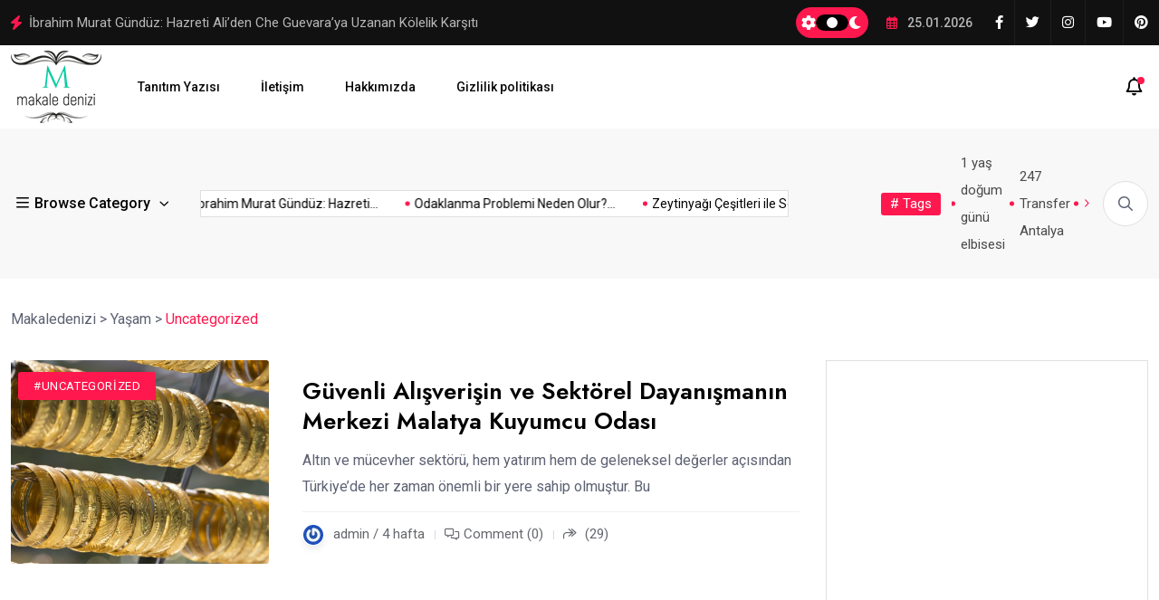

--- FILE ---
content_type: text/html; charset=UTF-8
request_url: https://makaledenizi.com/category/uncategorized/
body_size: 56326
content:
<!doctype html>
<html lang="tr" prefix="og: https://ogp.me/ns#">
<head>
	<meta charset="UTF-8">
	<meta name="viewport" content="width=device-width, initial-scale=1">
	<link rel="profile" href="https://gmpg.org/xfn/11">

	
<!-- Rank Math&#039;a Göre Arama Motoru Optimizasyonu - https://rankmath.com/ -->
<title>Uncategorized | Makaledenizi</title>
<meta name="robots" content="follow, index, max-snippet:-1, max-video-preview:-1, max-image-preview:large"/>
<link rel="canonical" href="https://makaledenizi.com/category/yasam/uncategorized/" />
<link rel="next" href="https://makaledenizi.com/category/yasam/uncategorized/page/2/" />
<meta property="og:locale" content="tr_TR" />
<meta property="og:type" content="article" />
<meta property="og:title" content="Uncategorized | Makaledenizi" />
<meta property="og:url" content="https://makaledenizi.com/category/yasam/uncategorized/" />
<meta property="og:site_name" content="Makaledenizi" />
<meta name="twitter:card" content="summary_large_image" />
<meta name="twitter:title" content="Uncategorized | Makaledenizi" />
<meta name="twitter:label1" content="Yazılar" />
<meta name="twitter:data1" content="2" />
<script type="application/ld+json" class="rank-math-schema">{"@context":"https://schema.org","@graph":[{"@type":"Person","@id":"https://makaledenizi.com/#person","name":"Makaledenizi","url":"https://makaledenizi.com"},{"@type":"WebSite","@id":"https://makaledenizi.com/#website","url":"https://makaledenizi.com","name":"Makaledenizi","publisher":{"@id":"https://makaledenizi.com/#person"},"inLanguage":"tr"},{"@type":"CollectionPage","@id":"https://makaledenizi.com/category/yasam/uncategorized/#webpage","url":"https://makaledenizi.com/category/yasam/uncategorized/","name":"Uncategorized | Makaledenizi","isPartOf":{"@id":"https://makaledenizi.com/#website"},"inLanguage":"tr"}]}</script>
<!-- /Rank Math WordPress SEO eklentisi -->

<link rel='dns-prefetch' href='//www.googletagmanager.com' />
<link rel='dns-prefetch' href='//fonts.googleapis.com' />
<link rel='dns-prefetch' href='//pagead2.googlesyndication.com' />
<link rel="alternate" type="application/rss+xml" title="Makaledenizi &raquo; akışı" href="https://makaledenizi.com/feed/" />
<link rel="alternate" type="application/rss+xml" title="Makaledenizi &raquo; yorum akışı" href="https://makaledenizi.com/comments/feed/" />
<link rel="alternate" type="application/rss+xml" title="Makaledenizi &raquo; Uncategorized kategori akışı" href="https://makaledenizi.com/category/yasam/uncategorized/feed/" />
<style id='wp-img-auto-sizes-contain-inline-css'>
img:is([sizes=auto i],[sizes^="auto," i]){contain-intrinsic-size:3000px 1500px}
/*# sourceURL=wp-img-auto-sizes-contain-inline-css */
</style>

<style id='wp-emoji-styles-inline-css'>

	img.wp-smiley, img.emoji {
		display: inline !important;
		border: none !important;
		box-shadow: none !important;
		height: 1em !important;
		width: 1em !important;
		margin: 0 0.07em !important;
		vertical-align: -0.1em !important;
		background: none !important;
		padding: 0 !important;
	}
/*# sourceURL=wp-emoji-styles-inline-css */
</style>
<link rel='stylesheet' id='wp-block-library-css' href='https://makaledenizi.com/wp-includes/css/dist/block-library/style.min.css?ver=6.9' media='all' />
<style id='global-styles-inline-css'>
:root{--wp--preset--aspect-ratio--square: 1;--wp--preset--aspect-ratio--4-3: 4/3;--wp--preset--aspect-ratio--3-4: 3/4;--wp--preset--aspect-ratio--3-2: 3/2;--wp--preset--aspect-ratio--2-3: 2/3;--wp--preset--aspect-ratio--16-9: 16/9;--wp--preset--aspect-ratio--9-16: 9/16;--wp--preset--color--black: #000000;--wp--preset--color--cyan-bluish-gray: #abb8c3;--wp--preset--color--white: #ffffff;--wp--preset--color--pale-pink: #f78da7;--wp--preset--color--vivid-red: #cf2e2e;--wp--preset--color--luminous-vivid-orange: #ff6900;--wp--preset--color--luminous-vivid-amber: #fcb900;--wp--preset--color--light-green-cyan: #7bdcb5;--wp--preset--color--vivid-green-cyan: #00d084;--wp--preset--color--pale-cyan-blue: #8ed1fc;--wp--preset--color--vivid-cyan-blue: #0693e3;--wp--preset--color--vivid-purple: #9b51e0;--wp--preset--gradient--vivid-cyan-blue-to-vivid-purple: linear-gradient(135deg,rgb(6,147,227) 0%,rgb(155,81,224) 100%);--wp--preset--gradient--light-green-cyan-to-vivid-green-cyan: linear-gradient(135deg,rgb(122,220,180) 0%,rgb(0,208,130) 100%);--wp--preset--gradient--luminous-vivid-amber-to-luminous-vivid-orange: linear-gradient(135deg,rgb(252,185,0) 0%,rgb(255,105,0) 100%);--wp--preset--gradient--luminous-vivid-orange-to-vivid-red: linear-gradient(135deg,rgb(255,105,0) 0%,rgb(207,46,46) 100%);--wp--preset--gradient--very-light-gray-to-cyan-bluish-gray: linear-gradient(135deg,rgb(238,238,238) 0%,rgb(169,184,195) 100%);--wp--preset--gradient--cool-to-warm-spectrum: linear-gradient(135deg,rgb(74,234,220) 0%,rgb(151,120,209) 20%,rgb(207,42,186) 40%,rgb(238,44,130) 60%,rgb(251,105,98) 80%,rgb(254,248,76) 100%);--wp--preset--gradient--blush-light-purple: linear-gradient(135deg,rgb(255,206,236) 0%,rgb(152,150,240) 100%);--wp--preset--gradient--blush-bordeaux: linear-gradient(135deg,rgb(254,205,165) 0%,rgb(254,45,45) 50%,rgb(107,0,62) 100%);--wp--preset--gradient--luminous-dusk: linear-gradient(135deg,rgb(255,203,112) 0%,rgb(199,81,192) 50%,rgb(65,88,208) 100%);--wp--preset--gradient--pale-ocean: linear-gradient(135deg,rgb(255,245,203) 0%,rgb(182,227,212) 50%,rgb(51,167,181) 100%);--wp--preset--gradient--electric-grass: linear-gradient(135deg,rgb(202,248,128) 0%,rgb(113,206,126) 100%);--wp--preset--gradient--midnight: linear-gradient(135deg,rgb(2,3,129) 0%,rgb(40,116,252) 100%);--wp--preset--font-size--small: 13px;--wp--preset--font-size--medium: 20px;--wp--preset--font-size--large: 36px;--wp--preset--font-size--x-large: 42px;--wp--preset--spacing--20: 0.44rem;--wp--preset--spacing--30: 0.67rem;--wp--preset--spacing--40: 1rem;--wp--preset--spacing--50: 1.5rem;--wp--preset--spacing--60: 2.25rem;--wp--preset--spacing--70: 3.38rem;--wp--preset--spacing--80: 5.06rem;--wp--preset--shadow--natural: 6px 6px 9px rgba(0, 0, 0, 0.2);--wp--preset--shadow--deep: 12px 12px 50px rgba(0, 0, 0, 0.4);--wp--preset--shadow--sharp: 6px 6px 0px rgba(0, 0, 0, 0.2);--wp--preset--shadow--outlined: 6px 6px 0px -3px rgb(255, 255, 255), 6px 6px rgb(0, 0, 0);--wp--preset--shadow--crisp: 6px 6px 0px rgb(0, 0, 0);}:where(.is-layout-flex){gap: 0.5em;}:where(.is-layout-grid){gap: 0.5em;}body .is-layout-flex{display: flex;}.is-layout-flex{flex-wrap: wrap;align-items: center;}.is-layout-flex > :is(*, div){margin: 0;}body .is-layout-grid{display: grid;}.is-layout-grid > :is(*, div){margin: 0;}:where(.wp-block-columns.is-layout-flex){gap: 2em;}:where(.wp-block-columns.is-layout-grid){gap: 2em;}:where(.wp-block-post-template.is-layout-flex){gap: 1.25em;}:where(.wp-block-post-template.is-layout-grid){gap: 1.25em;}.has-black-color{color: var(--wp--preset--color--black) !important;}.has-cyan-bluish-gray-color{color: var(--wp--preset--color--cyan-bluish-gray) !important;}.has-white-color{color: var(--wp--preset--color--white) !important;}.has-pale-pink-color{color: var(--wp--preset--color--pale-pink) !important;}.has-vivid-red-color{color: var(--wp--preset--color--vivid-red) !important;}.has-luminous-vivid-orange-color{color: var(--wp--preset--color--luminous-vivid-orange) !important;}.has-luminous-vivid-amber-color{color: var(--wp--preset--color--luminous-vivid-amber) !important;}.has-light-green-cyan-color{color: var(--wp--preset--color--light-green-cyan) !important;}.has-vivid-green-cyan-color{color: var(--wp--preset--color--vivid-green-cyan) !important;}.has-pale-cyan-blue-color{color: var(--wp--preset--color--pale-cyan-blue) !important;}.has-vivid-cyan-blue-color{color: var(--wp--preset--color--vivid-cyan-blue) !important;}.has-vivid-purple-color{color: var(--wp--preset--color--vivid-purple) !important;}.has-black-background-color{background-color: var(--wp--preset--color--black) !important;}.has-cyan-bluish-gray-background-color{background-color: var(--wp--preset--color--cyan-bluish-gray) !important;}.has-white-background-color{background-color: var(--wp--preset--color--white) !important;}.has-pale-pink-background-color{background-color: var(--wp--preset--color--pale-pink) !important;}.has-vivid-red-background-color{background-color: var(--wp--preset--color--vivid-red) !important;}.has-luminous-vivid-orange-background-color{background-color: var(--wp--preset--color--luminous-vivid-orange) !important;}.has-luminous-vivid-amber-background-color{background-color: var(--wp--preset--color--luminous-vivid-amber) !important;}.has-light-green-cyan-background-color{background-color: var(--wp--preset--color--light-green-cyan) !important;}.has-vivid-green-cyan-background-color{background-color: var(--wp--preset--color--vivid-green-cyan) !important;}.has-pale-cyan-blue-background-color{background-color: var(--wp--preset--color--pale-cyan-blue) !important;}.has-vivid-cyan-blue-background-color{background-color: var(--wp--preset--color--vivid-cyan-blue) !important;}.has-vivid-purple-background-color{background-color: var(--wp--preset--color--vivid-purple) !important;}.has-black-border-color{border-color: var(--wp--preset--color--black) !important;}.has-cyan-bluish-gray-border-color{border-color: var(--wp--preset--color--cyan-bluish-gray) !important;}.has-white-border-color{border-color: var(--wp--preset--color--white) !important;}.has-pale-pink-border-color{border-color: var(--wp--preset--color--pale-pink) !important;}.has-vivid-red-border-color{border-color: var(--wp--preset--color--vivid-red) !important;}.has-luminous-vivid-orange-border-color{border-color: var(--wp--preset--color--luminous-vivid-orange) !important;}.has-luminous-vivid-amber-border-color{border-color: var(--wp--preset--color--luminous-vivid-amber) !important;}.has-light-green-cyan-border-color{border-color: var(--wp--preset--color--light-green-cyan) !important;}.has-vivid-green-cyan-border-color{border-color: var(--wp--preset--color--vivid-green-cyan) !important;}.has-pale-cyan-blue-border-color{border-color: var(--wp--preset--color--pale-cyan-blue) !important;}.has-vivid-cyan-blue-border-color{border-color: var(--wp--preset--color--vivid-cyan-blue) !important;}.has-vivid-purple-border-color{border-color: var(--wp--preset--color--vivid-purple) !important;}.has-vivid-cyan-blue-to-vivid-purple-gradient-background{background: var(--wp--preset--gradient--vivid-cyan-blue-to-vivid-purple) !important;}.has-light-green-cyan-to-vivid-green-cyan-gradient-background{background: var(--wp--preset--gradient--light-green-cyan-to-vivid-green-cyan) !important;}.has-luminous-vivid-amber-to-luminous-vivid-orange-gradient-background{background: var(--wp--preset--gradient--luminous-vivid-amber-to-luminous-vivid-orange) !important;}.has-luminous-vivid-orange-to-vivid-red-gradient-background{background: var(--wp--preset--gradient--luminous-vivid-orange-to-vivid-red) !important;}.has-very-light-gray-to-cyan-bluish-gray-gradient-background{background: var(--wp--preset--gradient--very-light-gray-to-cyan-bluish-gray) !important;}.has-cool-to-warm-spectrum-gradient-background{background: var(--wp--preset--gradient--cool-to-warm-spectrum) !important;}.has-blush-light-purple-gradient-background{background: var(--wp--preset--gradient--blush-light-purple) !important;}.has-blush-bordeaux-gradient-background{background: var(--wp--preset--gradient--blush-bordeaux) !important;}.has-luminous-dusk-gradient-background{background: var(--wp--preset--gradient--luminous-dusk) !important;}.has-pale-ocean-gradient-background{background: var(--wp--preset--gradient--pale-ocean) !important;}.has-electric-grass-gradient-background{background: var(--wp--preset--gradient--electric-grass) !important;}.has-midnight-gradient-background{background: var(--wp--preset--gradient--midnight) !important;}.has-small-font-size{font-size: var(--wp--preset--font-size--small) !important;}.has-medium-font-size{font-size: var(--wp--preset--font-size--medium) !important;}.has-large-font-size{font-size: var(--wp--preset--font-size--large) !important;}.has-x-large-font-size{font-size: var(--wp--preset--font-size--x-large) !important;}
/*# sourceURL=global-styles-inline-css */
</style>

<style id='classic-theme-styles-inline-css'>
/*! This file is auto-generated */
.wp-block-button__link{color:#fff;background-color:#32373c;border-radius:9999px;box-shadow:none;text-decoration:none;padding:calc(.667em + 2px) calc(1.333em + 2px);font-size:1.125em}.wp-block-file__button{background:#32373c;color:#fff;text-decoration:none}
/*# sourceURL=/wp-includes/css/classic-themes.min.css */
</style>
<link rel='stylesheet' id='elementhelper-main-css' href='https://makaledenizi.com/wp-content/plugins/xriver-core/assets/css/elh-element.css?ver=1.0.0' media='all' />
<link rel='stylesheet' id='magezix-custom-fonts-css' href='https://fonts.googleapis.com/css?family=Roboto%3A100%2C100i%2C300%2C300i%2C400%2C400i%2C500%2C500i%2C700%2C700i%2C900%2C900i%7CJost%3A100%2C100i%2C200%2C200i%2C300%2C300i%2C400%2C400i%2C500%2C500i%2C600%2C600i%2C700%2C700i%2C800%2C800i%2C900%2C900i%7CYeseva+One%3A400&#038;subset=latin' media='all' />
<link rel='stylesheet' id='bootstrap-css' href='https://makaledenizi.com/wp-content/themes/magezix/assets/css/bootstrap.min.css?ver=6.9' media='all' />
<link rel='stylesheet' id='fontawesome-css' href='https://makaledenizi.com/wp-content/themes/magezix/assets/css/fontawesome.css?ver=6.9' media='all' />
<link rel='stylesheet' id='mag-animate-css' href='https://makaledenizi.com/wp-content/themes/magezix/assets/css/animate.css?ver=6.9' media='all' />
<link rel='stylesheet' id='metisMenu-css' href='https://makaledenizi.com/wp-content/themes/magezix/assets/css/metisMenu.css?ver=6.9' media='all' />
<link rel='stylesheet' id='mag-flaticon-css' href='https://makaledenizi.com/wp-content/themes/magezix/assets/css/flaticon.css?ver=6.9' media='all' />
<link rel='stylesheet' id='uikit-min-css' href='https://makaledenizi.com/wp-content/themes/magezix/assets/css/uikit.min.css?ver=6.9' media='all' />
<link rel='stylesheet' id='mCustomScrollbar-css' href='https://makaledenizi.com/wp-content/themes/magezix/assets/css/jquery.mCustomScrollbar.min.css?ver=6.9' media='all' />
<link rel='stylesheet' id='owl-carousel-css' href='https://makaledenizi.com/wp-content/themes/magezix/assets/css/owl.carousel.min.css?ver=6.9' media='all' />
<link rel='stylesheet' id='magnific-popup-css' href='https://makaledenizi.com/wp-content/themes/magezix/assets/css/magnific-popup.css?ver=6.9' media='all' />
<link rel='stylesheet' id='magezix-post-style-css' href='https://makaledenizi.com/wp-content/themes/magezix/assets/css/post-style.css?ver=6.9' media='all' />
<link rel='stylesheet' id='magezix-woocommerce-style-css' href='https://makaledenizi.com/wp-content/themes/magezix/assets/css/woocommerce.css?ver=6.9' media='all' />
<link rel='stylesheet' id='magezix-main-css' href='https://makaledenizi.com/wp-content/themes/magezix/assets/css/main.css?ver=6.9' media='all' />
<link rel='stylesheet' id='magezix-style-css' href='https://makaledenizi.com/wp-content/themes/magezix/style.css?ver=1.0' media='all' />
<link rel='stylesheet' id='magezix-theme-custom-style-css' href='https://makaledenizi.com/wp-content/themes/magezix/assets/css/custom-style.css?ver=6.9' media='all' />
<style id='magezix-theme-custom-style-inline-css'>
        
        :root {
            --color-primary: #ff184e;
        }
            
        :root {
            --color-primary-2: #2962FF;
        }
            
        :root {
            --color-primary-3: #F10505;
        }
            
        :root {
            --color-white: #ffffff;
        }
            
        :root {
            --color-black: #000000;
        }
            
        :root {
            --color-default: #5D6273;
        }
            
        :root {
            --color-gray: #F8F8F8;
        }
            
        :root {
            --color-border: #E1E0E0;
        }
            
        :root {
            --color-border-2: #F2F1F1;
        }
            
        :root {
            --color-border-3: #f7f7f7;
        }
            
        :root {
            --color-dark-2: #080B17;
        }
    
/*# sourceURL=magezix-theme-custom-style-inline-css */
</style>
<script src="https://makaledenizi.com/wp-includes/js/jquery/jquery.min.js?ver=3.7.1" id="jquery-core-js"></script>
<script src="https://makaledenizi.com/wp-includes/js/jquery/jquery-migrate.min.js?ver=3.4.1" id="jquery-migrate-js"></script>

<!-- Site Kit tarafından eklenen Google etiketi (gtag.js) snippet&#039;i -->
<!-- Google Analytics snippet added by Site Kit -->
<script src="https://www.googletagmanager.com/gtag/js?id=GT-TX9G7PB" id="google_gtagjs-js" async></script>
<script id="google_gtagjs-js-after">
window.dataLayer = window.dataLayer || [];function gtag(){dataLayer.push(arguments);}
gtag("set","linker",{"domains":["makaledenizi.com"]});
gtag("js", new Date());
gtag("set", "developer_id.dZTNiMT", true);
gtag("config", "GT-TX9G7PB");
//# sourceURL=google_gtagjs-js-after
</script>
<link rel="https://api.w.org/" href="https://makaledenizi.com/wp-json/" /><link rel="alternate" title="JSON" type="application/json" href="https://makaledenizi.com/wp-json/wp/v2/categories/1" /><link rel="EditURI" type="application/rsd+xml" title="RSD" href="https://makaledenizi.com/xmlrpc.php?rsd" />
<meta name="generator" content="WordPress 6.9" />
<meta name="generator" content="Site Kit by Google 1.170.0" />
<!-- Site Kit tarafından eklenen Google AdSense meta etiketleri -->
<meta name="google-adsense-platform-account" content="ca-host-pub-2644536267352236">
<meta name="google-adsense-platform-domain" content="sitekit.withgoogle.com">
<!-- Site Kit tarafından eklenen Google AdSense meta etiketlerine son verin -->

<!-- Google AdSense snippet added by Site Kit -->
<script async src="https://pagead2.googlesyndication.com/pagead/js/adsbygoogle.js?client=ca-pub-2065724392951695&amp;host=ca-host-pub-2644536267352236" crossorigin="anonymous"></script>

<!-- End Google AdSense snippet added by Site Kit -->
<link rel="icon" href="https://makaledenizi.com/wp-content/uploads/2024/08/logo-makaledenizi-150x150.jpg" sizes="32x32" />
<link rel="icon" href="https://makaledenizi.com/wp-content/uploads/2024/08/logo-makaledenizi-300x300.jpg" sizes="192x192" />
<link rel="apple-touch-icon" href="https://makaledenizi.com/wp-content/uploads/2024/08/logo-makaledenizi-300x300.jpg" />
<meta name="msapplication-TileImage" content="https://makaledenizi.com/wp-content/uploads/2024/08/logo-makaledenizi-300x300.jpg" />
</head>

<body class="archive category category-uncategorized category-1 wp-theme-magezix hfeed">
<div id="page" class="magezix-site-content">
	<div class="magezix-main-wrap">
	
    <!-- back to top start -->
	<div class="progress-wrap">
		<svg class="progress-circle svg-content" width="100%" height="100%" viewBox="-1 -1 102 102">
		<path d="M50,1 a49,49 0 0,1 0,98 a49,49 0 0,1 0,-98"/>
		</svg>
	</div>
	<!-- back to top end -->
    <!-- preloader start -->
    <div class="preloader">
        <div class="loader">
            <div class="line-scale">
                <div></div>
                <div></div>
                <div></div>
                <div></div>
                <div></div>
            </div>
        </div>
    </div>
    <!-- preloader end -->
    <!-- header start -->
<header class="header">
        <div class="header__top">
        <div class="container">
            <div class="row align-items-center">
                <div class="col-xl-6 col-lg-7">
    <div class="header__top-slide">
        <span class="icon"><i class="fas fa-bolt"></i></span>
        <div class="trending-slide owl-carousel">
                    <div class="ts-item">
                <h2 class="post-title"><a href="https://makaledenizi.com/online-alisveriste-guvenilir-markalarin-onemi/">Online Alışverişte Güvenilir Markalar Neden Önemli?</a></h2>
            </div>
                        <div class="ts-item">
                <h2 class="post-title"><a href="https://makaledenizi.com/ibrahim-murat-gunduz-hazreti-aliden-che-guevaraya/">İbrahim Murat Gündüz: Hazreti Ali’den Che Guevara’ya Uzanan Kölelik Karşıtı</a></h2>
            </div>
                        <div class="ts-item">
                <h2 class="post-title"><a href="https://makaledenizi.com/odaklanma-problemi-neden-olur/">Odaklanma Problemi Neden Olur? Nedenleri, Belirtileri ve Çözüm Yolları</a></h2>
            </div>
                        <div class="ts-item">
                <h2 class="post-title"><a href="https://makaledenizi.com/zeytinyagi-cesitleri-ile-dogalligin-yolculugu/">Zeytinyağı Çeşitleri ile Sofralarda Doğallığın Yolculuğu</a></h2>
            </div>
                        <div class="ts-item">
                <h2 class="post-title"><a href="https://makaledenizi.com/eleman-ilanlari-2026/">Eleman İlanları *2026</a></h2>
            </div>
                    </div>
    </div>
</div>                <div class="col-xl-6 col-lg-5">
                    <div class="header__top-right ul_li_right tx-customButton">
                            <!-- theme-switch-box -->
        <div class="theme-switch-box-wrap custom">
            <div class="theme-switch-box">
            <span class="theme-switch-box__theme-status"><i class="fas fa-cog"></i></span>
            <label class="theme-switch-box__label" for="themeSwitchCheckbox">
                <input class="theme-switch-box__input" type="checkbox" name="themeSwitchCheckbox"
                    id="themeSwitchCheckbox">
                <span class="theme-switch-box__main"></span>
            </label>
            <span class="theme-switch-box__theme-status"><i class="fas fa-moon"></i></span>
            </div>
        </div>
        <!-- end theme-switch-box -->
                            <span class="header__top-date"><i class="far fa-calendar-alt"></i>
                            25.01.2026                        </span>
                                                <ul class="header__social ul_li">
                                    <li><a href="#"><i class="fab fa-facebook-f"></i></a></li>
        <li><a href="#"><i class="fab fa-twitter"></i></a></li>
        <li><a href="#"><i class="fab fa-instagram"></i></a></li>
        <li><a href="#"><i class="fab fa-youtube"></i></a></li>
        <li><a href="#"><i class="fab fa-pinterest"></i></a></li>
                                </ul>
                                            </div>
                </div>
            </div>
        </div>
    </div>
        <div class="header__main-wrap" data-uk-sticky="top: 250; animation: uk-animation-slide-top;">
        <div class="container">
            <div class="header__main">
                <div class="main-menu ul_li navbar navbar-expand-lg">
                    <div class="header__logo mr-40">
                                    <a class="dark-logo" href="https://makaledenizi.com/" >
        <img src="https://makaledenizi.com/wp-content/uploads/2025/04/logo-makaledenizi.png" alt="Makaledenizi">
        </a>
        <a class="light-logo" href="https://makaledenizi.com/">
                    <img src="https://makaledenizi.com/wp-content/themes/magezix/assets/img/light-logo.svg" alt="Light logo">
            </a>
                    </div>
                    <nav class="main-menu__nav collapse navbar-collapse">
                        <div class="menu-top-bar-menu-container"><ul id="magezix-primary-menu" class="menu"><li id="menu-item-1207" class="menu-item menu-item-type-post_type menu-item-object-page menu-item-1207"><a href="https://makaledenizi.com/tanitim-yazisi/">Tanıtım Yazısı</a></li>
<li id="menu-item-879" class="menu-item menu-item-type-post_type menu-item-object-page menu-item-879"><a href="https://makaledenizi.com/iletisim/">İletişim</a></li>
<li id="menu-item-1321" class="menu-item menu-item-type-post_type menu-item-object-page menu-item-1321"><a href="https://makaledenizi.com/hakkimizda/">Hakkımızda</a></li>
<li id="menu-item-1322" class="menu-item menu-item-type-post_type menu-item-object-page menu-item-privacy-policy menu-item-1322"><a rel="privacy-policy" href="https://makaledenizi.com/gizlilik-politikasi/">Gizlilik politikası</a></li>
</ul></div>                    </nav>
                </div>
                <div class="header__right ul_li">
                    <div class="header__language">
                            <ul>
        <li>
                                        <ul class="lang_sub_list">
                                        <li><a href="#">English</a></li>
                                        <li><a href="#">Arabic</a></li>
                                        <li><a href="#">Spanish</a></li>
                                    </ul>
                    </li>
    </ul>
                    </div>
                                            <div class="hamburger_menu d-lg-none">
                        <a href="javascript:void(0);" class="active">
                            <div class="icon bar">
                                <span><i class="fal fa-bars"></i></span>
                            </div>
                        </a>
                    </div>
                    <div class="header__icons ml-15">
                        <button id="page-header-notifications-dropdown" class="icon header-notifications pos-rel" type="button" data-bs-toggle="dropdown" aria-haspopup="true" aria-expanded="false" >
                            <i class="far fa-bell"></i>
                            <span class="notification"></span>
                        </button>

                        <div class="header-notifications-content dropdown-menu dropdown-menu-lg dropdown-menu-end p-0"  aria-labelledby="page-header-notifications-dropdown">

                                <div class="notification-popup">
                <div class="notification-header">
            <span class="otification-text">Notification</span>
                    </div>
                <div class="notification-content">
            <div class="scroll-holder">
                                <div class="notification-latest">
                    <span class="notification-content-title"><i class="far fa-clock"></i>Latest News</span>
                </div>
                                <div class="block-inner">
                                    <div class="p-wrap ul_li tx-post">
                                                <div class="post-thumb mzx-post__item">
                            <a href="https://makaledenizi.com/online-alisveriste-guvenilir-markalarin-onemi/"><img width="640" height="337" src="https://makaledenizi.com/wp-content/uploads/2026/01/burcumay.jpeg" class="attachment-large size-large wp-post-image" alt="burcumay" decoding="async" fetchpriority="high" srcset="https://makaledenizi.com/wp-content/uploads/2026/01/burcumay.jpeg 989w, https://makaledenizi.com/wp-content/uploads/2026/01/burcumay-300x158.jpeg 300w, https://makaledenizi.com/wp-content/uploads/2026/01/burcumay-768x405.jpeg 768w" sizes="(max-width: 640px) 100vw, 640px" /></a>
                        </div>
                                                <div class="post-content">
                            <h4 class="post-title border-effect-2"><a href="https://makaledenizi.com/online-alisveriste-guvenilir-markalarin-onemi/">Online Alışverişte Güvenilir Markalar Neden Önemli?</a></h4>
                            <span class="date">Oca 24, 2026</span>
                        </div>
                    </div>
                                        <div class="p-wrap ul_li tx-post">
                                                <div class="post-thumb mzx-post__item">
                            <a href="https://makaledenizi.com/ibrahim-murat-gunduz-hazreti-aliden-che-guevaraya/"><img width="400" height="600" src="https://makaledenizi.com/wp-content/uploads/2026/01/Ibrahim-Murat-Gunduz-1.jpg" class="attachment-large size-large wp-post-image" alt="İbrahim Murat Gündüz" decoding="async" srcset="https://makaledenizi.com/wp-content/uploads/2026/01/Ibrahim-Murat-Gunduz-1.jpg 400w, https://makaledenizi.com/wp-content/uploads/2026/01/Ibrahim-Murat-Gunduz-1-200x300.jpg 200w" sizes="(max-width: 400px) 100vw, 400px" /></a>
                        </div>
                                                <div class="post-content">
                            <h4 class="post-title border-effect-2"><a href="https://makaledenizi.com/ibrahim-murat-gunduz-hazreti-aliden-che-guevaraya/">İbrahim Murat Gündüz: Hazreti Ali’den Che Guevara’ya Uzanan</a></h4>
                            <span class="date">Oca 14, 2026</span>
                        </div>
                    </div>
                                        <div class="p-wrap ul_li tx-post">
                                                <div class="post-thumb mzx-post__item">
                            <a href="https://makaledenizi.com/odaklanma-problemi-neden-olur/"><img width="640" height="427" src="https://makaledenizi.com/wp-content/uploads/2026/01/odaklanma-problemi-neden-olur-1024x683.jpg" class="attachment-large size-large wp-post-image" alt="odaklanma problemi neden olur" decoding="async" srcset="https://makaledenizi.com/wp-content/uploads/2026/01/odaklanma-problemi-neden-olur-1024x683.jpg 1024w, https://makaledenizi.com/wp-content/uploads/2026/01/odaklanma-problemi-neden-olur-300x200.jpg 300w, https://makaledenizi.com/wp-content/uploads/2026/01/odaklanma-problemi-neden-olur-768x512.jpg 768w, https://makaledenizi.com/wp-content/uploads/2026/01/odaklanma-problemi-neden-olur.jpg 1536w" sizes="(max-width: 640px) 100vw, 640px" /></a>
                        </div>
                                                <div class="post-content">
                            <h4 class="post-title border-effect-2"><a href="https://makaledenizi.com/odaklanma-problemi-neden-olur/">Odaklanma Problemi Neden Olur? Nedenleri, Belirtileri ve Çözüm</a></h4>
                            <span class="date">Oca 08, 2026</span>
                        </div>
                    </div>
                                        <div class="p-wrap ul_li tx-post">
                                                <div class="post-thumb mzx-post__item">
                            <a href="https://makaledenizi.com/zeytinyagi-cesitleri-ile-dogalligin-yolculugu/"><img width="640" height="636" src="https://makaledenizi.com/wp-content/uploads/2026/01/zeytinyagi-cesitleri.jpeg" class="attachment-large size-large wp-post-image" alt="zeytinyağı çeşitleri" decoding="async" srcset="https://makaledenizi.com/wp-content/uploads/2026/01/zeytinyagi-cesitleri.jpeg 898w, https://makaledenizi.com/wp-content/uploads/2026/01/zeytinyagi-cesitleri-300x298.jpeg 300w, https://makaledenizi.com/wp-content/uploads/2026/01/zeytinyagi-cesitleri-150x150.jpeg 150w, https://makaledenizi.com/wp-content/uploads/2026/01/zeytinyagi-cesitleri-768x763.jpeg 768w" sizes="(max-width: 640px) 100vw, 640px" /></a>
                        </div>
                                                <div class="post-content">
                            <h4 class="post-title border-effect-2"><a href="https://makaledenizi.com/zeytinyagi-cesitleri-ile-dogalligin-yolculugu/">Zeytinyağı Çeşitleri ile Sofralarda Doğallığın Yolculuğu</a></h4>
                            <span class="date">Oca 04, 2026</span>
                        </div>
                    </div>
                                    </div>
            </div>
        </div>
    </div>
                            </div>
                    </div>
                </div>
            </div>
        </div>
    </div>
    <div class="header__bottom-wrap">
        <div class="container">
            <div class="header__bottom">
                <div class="header__bottom-left ul_li">
                        <div class="header__category">
        <div class="vertical-menu">
            <button>
                <i class="far fa-bars"></i>
                Browse Category            </button>

            <ul class="vertical-menu-list">
                            </ul>

        </div>
    </div>
        <div class="header__recent-posts-wrap">
        <div class="header__recent-posts header-post-active owl-carousel">
                            <div class="header__recent-post">
                    <h3><a href="https://makaledenizi.com/online-alisveriste-guvenilir-markalarin-onemi/">Online Alışverişte Güvenilir Markalar...</a></h3>
                </div>
                            <div class="header__recent-post">
                    <h3><a href="https://makaledenizi.com/ibrahim-murat-gunduz-hazreti-aliden-che-guevaraya/">İbrahim Murat Gündüz: Hazreti...</a></h3>
                </div>
                            <div class="header__recent-post">
                    <h3><a href="https://makaledenizi.com/odaklanma-problemi-neden-olur/">Odaklanma Problemi Neden Olur?...</a></h3>
                </div>
                            <div class="header__recent-post">
                    <h3><a href="https://makaledenizi.com/zeytinyagi-cesitleri-ile-dogalligin-yolculugu/">Zeytinyağı Çeşitleri ile Sofralarda...</a></h3>
                </div>
                            <div class="header__recent-post">
                    <h3><a href="https://makaledenizi.com/eleman-ilanlari-2026/">Eleman İlanları *2026</a></h3>
                </div>
                            <div class="header__recent-post">
                    <h3><a href="https://makaledenizi.com/istanbulun-en-iyi-bosanma-avukatlari-2026/">İstanbul&#8217;un En İyi Boşanma...</a></h3>
                </div>
                    </div>
    </div>

                </div>

                <div class="header__bottom-right ul_li">
                        <div class="tags-slide-wrap style-3 ul_li">
        <span># Tags</span>
        <div class="tags-slide owl-carousel">
                        <div class="item">
                <a href="https://makaledenizi.com/tag/1-yas-dogum-gunu-elbisesi/">1 yaş doğum günü elbisesi</a>
            </div>
                        <div class="item">
                <a href="https://makaledenizi.com/tag/247-transfer-antalya/">247 Transfer Antalya</a>
            </div>
                        <div class="item">
                <a href="https://makaledenizi.com/tag/3d-grafik-cizici/">3D grafik çizici</a>
            </div>
                        <div class="item">
                <a href="https://makaledenizi.com/tag/3ds-max-lisans/">3DS Max Lisans</a>
            </div>
                        <div class="item">
                <a href="https://makaledenizi.com/tag/a1-a2-ingilizce-seviye-belirleme-sinavi/">A1 A2 İngilizce Seviye Belirleme Sınavı</a>
            </div>
                        <div class="item">
                <a href="https://makaledenizi.com/tag/a2-seviye-ingilizce-test/">A2 Seviye İngilizce Test</a>
            </div>
                        <div class="item">
                <a href="https://makaledenizi.com/tag/adidas-originals-ayakkabilari/">adidas originals ayakkabıları</a>
            </div>
                        <div class="item">
                <a href="https://makaledenizi.com/tag/adil-mavis/">adil maviş</a>
            </div>
                        <div class="item">
                <a href="https://makaledenizi.com/tag/adsense-kodu-ekleme/">adsense kodu ekleme</a>
            </div>
                        <div class="item">
                <a href="https://makaledenizi.com/tag/aeo/">aeo</a>
            </div>
                        <div class="item">
                <a href="https://makaledenizi.com/tag/afrika-orgusu/">afrika örgüsü</a>
            </div>
                        <div class="item">
                <a href="https://makaledenizi.com/tag/afrika-orgusu-fiyat/">afrika örgüsü fiyat</a>
            </div>
                        <div class="item">
                <a href="https://makaledenizi.com/tag/aile-hukuku/">Aile Hukuku</a>
            </div>
                        <div class="item">
                <a href="https://makaledenizi.com/tag/aksiyon-oyunlari/">Aksiyon Oyunları</a>
            </div>
                        <div class="item">
                <a href="https://makaledenizi.com/tag/aku-servisi/">akü servisi</a>
            </div>
                        <div class="item">
                <a href="https://makaledenizi.com/tag/aku-yol-yardimi/">akü yol yardımı</a>
            </div>
                        <div class="item">
                <a href="https://makaledenizi.com/tag/akucu/">akücü</a>
            </div>
                        <div class="item">
                <a href="https://makaledenizi.com/tag/akulu-tekerlekli-sandalye/">akülü tekerlekli sandalye</a>
            </div>
                        <div class="item">
                <a href="https://makaledenizi.com/tag/alanya-ev-ilaclama/">Alanya ev ilaçlama</a>
            </div>
                        <div class="item">
                <a href="https://makaledenizi.com/tag/alanya-guvenli-ilaclama/">Alanya güvenli ilaçlama</a>
            </div>
                        <div class="item">
                <a href="https://makaledenizi.com/tag/alanya-ilaclama/">Alanya ilaçlama</a>
            </div>
                        <div class="item">
                <a href="https://makaledenizi.com/tag/altin-fiyatlari/">altın fiyatları</a>
            </div>
                        <div class="item">
                <a href="https://makaledenizi.com/tag/altin-kac-tl/">altın kaç tl</a>
            </div>
                        <div class="item">
                <a href="https://makaledenizi.com/tag/altin-ne-kadar/">altın ne kadar</a>
            </div>
                        <div class="item">
                <a href="https://makaledenizi.com/tag/amisos-haber/">Amisos Haber</a>
            </div>
                        <div class="item">
                <a href="https://makaledenizi.com/tag/anadolu-sigorta/">anadolu sigorta</a>
            </div>
                        <div class="item">
                <a href="https://makaledenizi.com/tag/anahtar-teslim-tadilat/">anahtar teslim tadilat</a>
            </div>
                        <div class="item">
                <a href="https://makaledenizi.com/tag/ankara-erkek-ogrenci-yurtlari/">Ankara Erkek Öğrenci Yurtları</a>
            </div>
                        <div class="item">
                <a href="https://makaledenizi.com/tag/ankara-erkek-yurdu/">Ankara Erkek Yurdu</a>
            </div>
                        <div class="item">
                <a href="https://makaledenizi.com/tag/ankara-implant/">ankara implant</a>
            </div>
                        <div class="item">
                <a href="https://makaledenizi.com/tag/ankara-implant-merkezi/">ankara implant merkezi</a>
            </div>
                        <div class="item">
                <a href="https://makaledenizi.com/tag/ankara-kiz-ogrenci-yurtlari/">Ankara Kız Öğrenci Yurtları</a>
            </div>
                        <div class="item">
                <a href="https://makaledenizi.com/tag/ankara-kiz-yurdu/">Ankara Kız Yurdu</a>
            </div>
                        <div class="item">
                <a href="https://makaledenizi.com/tag/ankara-su-tesisat-firmasi/">ankara Su Tesisat Firması</a>
            </div>
                        <div class="item">
                <a href="https://makaledenizi.com/tag/ankara-su-tesisatcisi/">Ankara Su Tesisatçısı</a>
            </div>
                        <div class="item">
                <a href="https://makaledenizi.com/tag/answer-engine-optimization/">answer engine optimization</a>
            </div>
                        <div class="item">
                <a href="https://makaledenizi.com/tag/antalya-araba-kiralama/">antalya araba kiralama</a>
            </div>
                        <div class="item">
                <a href="https://makaledenizi.com/tag/antalya-arac-kiralama/">antalya araç kiralama</a>
            </div>
                        <div class="item">
                <a href="https://makaledenizi.com/tag/antalya-bungalov-otel/">Antalya Bungalov Otel</a>
            </div>
                        <div class="item">
                <a href="https://makaledenizi.com/tag/antalya-bungalov-otel-babylontown/">Antalya Bungalov Otel Babylontown</a>
            </div>
                        <div class="item">
                <a href="https://makaledenizi.com/tag/antalya-dijital-pazarlama/">antalya dijital pazarlama</a>
            </div>
                        <div class="item">
                <a href="https://makaledenizi.com/tag/antalya-hakkinda/">antalya hakkında</a>
            </div>
                        <div class="item">
                <a href="https://makaledenizi.com/tag/antalya-havaalani-transfer/">Antalya havaalanı transfer</a>
            </div>
                        <div class="item">
                <a href="https://makaledenizi.com/tag/antalya-havalimani-transfer/">Antalya havalimanı transfer</a>
            </div>
                        <div class="item">
                <a href="https://makaledenizi.com/tag/antalya-kaza/">antalya kaza</a>
            </div>
                        <div class="item">
                <a href="https://makaledenizi.com/tag/antalya-konut-projeleri/">Antalya Konut Projeleri</a>
            </div>
                        <div class="item">
                <a href="https://makaledenizi.com/tag/antalya-memur-alimi/">antalya memur alımı</a>
            </div>
                        <div class="item">
                <a href="https://makaledenizi.com/tag/antalya-oto-kiralama/">antalya oto kiralama</a>
            </div>
                        <div class="item">
                <a href="https://makaledenizi.com/tag/antalya-reklam-ajansi/">antalya reklam ajansı</a>
            </div>
                        <div class="item">
                <a href="https://makaledenizi.com/tag/antalya-rent-a-car/">antalya rent a car</a>
            </div>
                        <div class="item">
                <a href="https://makaledenizi.com/tag/antalya-ucak-bileti/">Antalya uçak bileti</a>
            </div>
                        <div class="item">
                <a href="https://makaledenizi.com/tag/api/">api</a>
            </div>
                        <div class="item">
                <a href="https://makaledenizi.com/tag/arama-motoru/">arama motoru</a>
            </div>
                        <div class="item">
                <a href="https://makaledenizi.com/tag/aronya/">aronya</a>
            </div>
                        <div class="item">
                <a href="https://makaledenizi.com/tag/asal-sayi/">asal sayı</a>
            </div>
                        <div class="item">
                <a href="https://makaledenizi.com/tag/asal-sayilar/">asal sayılar</a>
            </div>
                        <div class="item">
                <a href="https://makaledenizi.com/tag/ataturk-ve-bozkurt/">atatürk ve bozkurt</a>
            </div>
                        <div class="item">
                <a href="https://makaledenizi.com/tag/atlas-copco/">Atlas Copco</a>
            </div>
                        <div class="item">
                <a href="https://makaledenizi.com/tag/autocad-yetkili-satici/">Autocad Yetkili Satıcı</a>
            </div>
                        <div class="item">
                <a href="https://makaledenizi.com/tag/avrupa-turu/">avrupa turu</a>
            </div>
                        <div class="item">
                <a href="https://makaledenizi.com/tag/avukat-aydin-aydar/">Avukat Aydın Aydar</a>
            </div>
                        <div class="item">
                <a href="https://makaledenizi.com/tag/ayni-gun-cicek-siparis/">aynı gün çiçek sipariş</a>
            </div>
                        <div class="item">
                <a href="https://makaledenizi.com/tag/ayni-gun-teslimat-cicek/">aynı gün teslimat çiçek</a>
            </div>
                        <div class="item">
                <a href="https://makaledenizi.com/tag/aziz-barnabius-isiginda-islamiyete-yolculuk/">Aziz Barnabius Işığında İslamiyet&#039;e Yolculuk</a>
            </div>
                        <div class="item">
                <a href="https://makaledenizi.com/tag/b2-seviye-ingilizce-testi/">B2 Seviye İngilizce Testi</a>
            </div>
                        <div class="item">
                <a href="https://makaledenizi.com/tag/backlink-turleri/">backlink türleri</a>
            </div>
                        <div class="item">
                <a href="https://makaledenizi.com/tag/backlink/">backlınk</a>
            </div>
                        <div class="item">
                <a href="https://makaledenizi.com/tag/badem-goz-botoksu/">badem göz botoksu</a>
            </div>
                        <div class="item">
                <a href="https://makaledenizi.com/tag/baharat/">baharat</a>
            </div>
                        <div class="item">
                <a href="https://makaledenizi.com/tag/bakan-nebati/">bakan nebati</a>
            </div>
                        <div class="item">
                <a href="https://makaledenizi.com/tag/bakan-nebati-skeci/">bakan nebati skeci</a>
            </div>
                        <div class="item">
                <a href="https://makaledenizi.com/tag/balikesir-izmir-arasi-kac-km/">Balıkesir İzmir arası kaç km</a>
            </div>
                        <div class="item">
                <a href="https://makaledenizi.com/tag/balikesir-izmir-arasi-kac-saat/">Balıkesir İzmir arası kaç saat</a>
            </div>
                        <div class="item">
                <a href="https://makaledenizi.com/tag/balikesir-izmir-arasi-uzaklik-nedir/">Balıkesir İzmir arası uzaklık nedir</a>
            </div>
                        <div class="item">
                <a href="https://makaledenizi.com/tag/banyome/">banyome</a>
            </div>
                        <div class="item">
                <a href="https://makaledenizi.com/tag/bariyerli-bondex/">bariyerli bondex</a>
            </div>
                        <div class="item">
                <a href="https://makaledenizi.com/tag/bariyerli-bondex-sunger/">bariyerli bondex sünger</a>
            </div>
                        <div class="item">
                <a href="https://makaledenizi.com/tag/basari-duasi/">başarı duası</a>
            </div>
                        <div class="item">
                <a href="https://makaledenizi.com/tag/baskisiz-polo/">baskısız polo</a>
            </div>
                        <div class="item">
                <a href="https://makaledenizi.com/tag/batak-indir/">batak indir</a>
            </div>
                        <div class="item">
                <a href="https://makaledenizi.com/tag/bayan-hacamatci/">bayan hacamatçı</a>
            </div>
                        <div class="item">
                <a href="https://makaledenizi.com/tag/bayram-ne-zaman/">bayram ne zaman</a>
            </div>
                        <div class="item">
                <a href="https://makaledenizi.com/tag/bebek-bakicisi/">bebek bakıcısı</a>
            </div>
                        <div class="item">
                <a href="https://makaledenizi.com/tag/bebek-uyku-duasi/">bebek uyku duası</a>
            </div>
                        <div class="item">
                <a href="https://makaledenizi.com/tag/bebekler-icin-uyku-duasi/">bebekler için uyku duası</a>
            </div>
                        <div class="item">
                <a href="https://makaledenizi.com/tag/bedava-internet-sitesi/">bedava internet sitesi</a>
            </div>
                        <div class="item">
                <a href="https://makaledenizi.com/tag/bedava-internet-sitesi-kurma/">bedava internet sitesi kurma</a>
            </div>
                        <div class="item">
                <a href="https://makaledenizi.com/tag/bedensel-sakinlik/">bedensel sakinlik</a>
            </div>
                        <div class="item">
                <a href="https://makaledenizi.com/tag/belgrad-guzellik-ve-kozmetik-fuari/">Belgrad Güzellik ve Kozmetik Fuarı</a>
            </div>
                        <div class="item">
                <a href="https://makaledenizi.com/tag/beyaz-dut-kurusu/">beyaz dut kurusu</a>
            </div>
                        <div class="item">
                <a href="https://makaledenizi.com/tag/beyaz-dut-kurusu-kuru/">beyaz dut kurusu kürü</a>
            </div>
                        <div class="item">
                <a href="https://makaledenizi.com/tag/beykoz-oto-cekici/">beykoz oto çekici</a>
            </div>
                        <div class="item">
                <a href="https://makaledenizi.com/tag/bi-plan-anjiyografi/">Bi-Plan anjiyografi</a>
            </div>
                        <div class="item">
                <a href="https://makaledenizi.com/tag/bi-plan-anjiyografi-teknolojisi/">Bi-Plan anjiyografi teknolojisi</a>
            </div>
                        <div class="item">
                <a href="https://makaledenizi.com/tag/bilgisayar-masalari/">bilgisayar masaları</a>
            </div>
                        <div class="item">
                <a href="https://makaledenizi.com/tag/bilgisayarli-tomografi-bt/">Bilgisayarlı Tomografi (BT)</a>
            </div>
                        <div class="item">
                <a href="https://makaledenizi.com/tag/bilimsel-hesap-makinesi/">bilimsel hesap makinesi</a>
            </div>
                        <div class="item">
                <a href="https://makaledenizi.com/tag/bitkisel/">bitkisel</a>
            </div>
                        <div class="item">
                <a href="https://makaledenizi.com/tag/blockchain/">blockchain</a>
            </div>
                        <div class="item">
                <a href="https://makaledenizi.com/tag/blockchain-explorer/">blockchain explorer</a>
            </div>
                        <div class="item">
                <a href="https://makaledenizi.com/tag/blog-sitesi/">blog sitesi</a>
            </div>
                        <div class="item">
                <a href="https://makaledenizi.com/tag/blog-sitesi-kurma/">blog sitesi kurma</a>
            </div>
                        <div class="item">
                <a href="https://makaledenizi.com/tag/blog-sitesinden-para-kazanma/">blog sitesinden para kazanma</a>
            </div>
                        <div class="item">
                <a href="https://makaledenizi.com/tag/blog-yazarak-para-kazanmak/">Blog Yazarak Para Kazanmak</a>
            </div>
                        <div class="item">
                <a href="https://makaledenizi.com/tag/blue-block-gozluk/">blue block gözlük</a>
            </div>
                        <div class="item">
                <a href="https://makaledenizi.com/tag/bobrek-yetmezligi/">Böbrek yetmezliği</a>
            </div>
                        <div class="item">
                <a href="https://makaledenizi.com/tag/bobrek-yetmezligi-belirtileri/">Böbrek yetmezliği belirtileri</a>
            </div>
                        <div class="item">
                <a href="https://makaledenizi.com/tag/bosanma-avukati/">boşanma avukatı</a>
            </div>
                        <div class="item">
                <a href="https://makaledenizi.com/tag/bosanma-davalari/">boşanma davaları</a>
            </div>
                        <div class="item">
                <a href="https://makaledenizi.com/tag/bosanma-surecinde-mal-kacirma/">Boşanma Sürecinde Mal Kaçırma</a>
            </div>
                        <div class="item">
                <a href="https://makaledenizi.com/tag/bosanmada-mal-kacirma/">Boşanmada mal kaçırma</a>
            </div>
                        <div class="item">
                <a href="https://makaledenizi.com/tag/box-braids/">box braids</a>
            </div>
                        <div class="item">
                <a href="https://makaledenizi.com/tag/bozkurt/">bozkurt</a>
            </div>
                        <div class="item">
                <a href="https://makaledenizi.com/tag/bozkurt-figuru/">bozkurt figürü</a>
            </div>
                        <div class="item">
                <a href="https://makaledenizi.com/tag/bozkurtun-durusu/">bozkurtun duruşu</a>
            </div>
                        <div class="item">
                <a href="https://makaledenizi.com/tag/burak-yaka/">burak yaka</a>
            </div>
                        <div class="item">
                <a href="https://makaledenizi.com/tag/burcumay/">burcumay</a>
            </div>
                        <div class="item">
                <a href="https://makaledenizi.com/tag/bursa-sofor-is-ilanlari/">Bursa Şoför İş İlanları</a>
            </div>
                        <div class="item">
                <a href="https://makaledenizi.com/tag/bursa-tup-bebek-merkezi/">bursa tüp bebek merkezi</a>
            </div>
                        <div class="item">
                <a href="https://makaledenizi.com/tag/buyu-bozan-dualar/">büyü bozan dualar</a>
            </div>
                        <div class="item">
                <a href="https://makaledenizi.com/tag/buyu-duasi/">büyü duası</a>
            </div>
                        <div class="item">
                <a href="https://makaledenizi.com/tag/buyukcekmece-demirdokum/">Büyükçekmece Demirdöküm</a>
            </div>
                        <div class="item">
                <a href="https://makaledenizi.com/tag/buyukcekmece-demirdokum-kombi-servisi/">Büyükçekmece Demirdöküm Kombi Servisi</a>
            </div>
                        <div class="item">
                <a href="https://makaledenizi.com/tag/buyukcekmece-demirdokum-servisi/">Büyükçekmece Demirdöküm Servisi</a>
            </div>
                        <div class="item">
                <a href="https://makaledenizi.com/tag/cagri-kizil/">çağrı kızıl</a>
            </div>
                        <div class="item">
                <a href="https://makaledenizi.com/tag/cagri-kizil-spor-kulubu/">Çağrı Kızıl Spor Kulübü</a>
            </div>
                        <div class="item">
                <a href="https://makaledenizi.com/tag/cagri-kizil-taekwondo/">Çağrı Kızıl Taekwondo</a>
            </div>
                        <div class="item">
                <a href="https://makaledenizi.com/tag/cagri-kizil-tekvando/">Çağrı Kızıl Tekvando</a>
            </div>
                        <div class="item">
                <a href="https://makaledenizi.com/tag/calisma-masalari/">çalışma masaları</a>
            </div>
                        <div class="item">
                <a href="https://makaledenizi.com/tag/calisma-masasi-fiyatlari/">Çalışma masası fiyatları</a>
            </div>
                        <div class="item">
                <a href="https://makaledenizi.com/tag/can-yakan-mesajlar/">can yakan mesajlar</a>
            </div>
                        <div class="item">
                <a href="https://makaledenizi.com/tag/canli-mac-sonuclari/">canlı maç sonuçları</a>
            </div>
                        <div class="item">
                <a href="https://makaledenizi.com/tag/carport/">carport</a>
            </div>
                        <div class="item">
                <a href="https://makaledenizi.com/tag/carport-garaj/">carport garaj</a>
            </div>
                        <div class="item">
                <a href="https://makaledenizi.com/tag/cata-led-projektor/">cata led projektör</a>
            </div>
                        <div class="item">
                <a href="https://makaledenizi.com/tag/cata-projektor/">cata projektör</a>
            </div>
                        <div class="item">
                <a href="https://makaledenizi.com/tag/cati/">çatı</a>
            </div>
                        <div class="item">
                <a href="https://makaledenizi.com/tag/cati-dere-izolasyonu/">Çatı dere izolasyonu</a>
            </div>
                        <div class="item">
                <a href="https://makaledenizi.com/tag/cati-olugu/">çatı oluğu</a>
            </div>
                        <div class="item">
                <a href="https://makaledenizi.com/tag/cati-oluklari/">çatı olukları</a>
            </div>
                        <div class="item">
                <a href="https://makaledenizi.com/tag/cati-oluklari-su-izolasyonu/">çatı olukları su izolasyonu</a>
            </div>
                        <div class="item">
                <a href="https://makaledenizi.com/tag/cati-tadilat/">çatı tadilat</a>
            </div>
                        <div class="item">
                <a href="https://makaledenizi.com/tag/celik-cati/">çelik çatı</a>
            </div>
                        <div class="item">
                <a href="https://makaledenizi.com/tag/celik-konstruksiyon/">çelik konstrüksiyon</a>
            </div>
                        <div class="item">
                <a href="https://makaledenizi.com/tag/celik-kontruksiyon-cati/">çelik kontrüksiyon çatı</a>
            </div>
                        <div class="item">
                <a href="https://makaledenizi.com/tag/cene-dolgusu/">çene dolgusu</a>
            </div>
                        <div class="item">
                <a href="https://makaledenizi.com/tag/cepli-dosya-basimi/">cepli dosya basımı</a>
            </div>
                        <div class="item">
                <a href="https://makaledenizi.com/tag/cevap-motoru-optimizasyonu/">Cevap Motoru Optimizasyonu</a>
            </div>
                        <div class="item">
                <a href="https://makaledenizi.com/tag/cevrim-ici-cok-oyunculu/">Çevrim İçi Çok Oyunculu</a>
            </div>
                        <div class="item">
                <a href="https://makaledenizi.com/tag/cicekci-telefon-numarasi/">çiçekçi telefon numarası</a>
            </div>
                        <div class="item">
                <a href="https://makaledenizi.com/tag/cins-kedi-fiyatlari/">cins kedi fiyatları</a>
            </div>
                        <div class="item">
                <a href="https://makaledenizi.com/tag/clicksy/">clicksy</a>
            </div>
                        <div class="item">
                <a href="https://makaledenizi.com/tag/cocuk-bakicisi/">çocuk bakıcısı</a>
            </div>
                        <div class="item">
                <a href="https://makaledenizi.com/tag/cocuk-sahibi-olmak-icin-dua/">çocuk sahibi olmak için dua</a>
            </div>
                        <div class="item">
                <a href="https://makaledenizi.com/tag/cocuk-sahibi-olmak-icin-okunacak-dua/">çocuk sahibi olmak için okunacak dua</a>
            </div>
                        <div class="item">
                <a href="https://makaledenizi.com/tag/cold-brew-kahve/">Cold Brew Kahve</a>
            </div>
                        <div class="item">
                <a href="https://makaledenizi.com/tag/copy-trade/">copy trade</a>
            </div>
                        <div class="item">
                <a href="https://makaledenizi.com/tag/corba-diyeti/">Çorba Diyeti</a>
            </div>
                        <div class="item">
                <a href="https://makaledenizi.com/tag/cuval-dolum-makinasi/">çuval dolum makinası</a>
            </div>
                        <div class="item">
                <a href="https://makaledenizi.com/tag/cybersecurity/">cybersecurity</a>
            </div>
                        <div class="item">
                <a href="https://makaledenizi.com/tag/daha-daha-kodlari/">daha daha kodları</a>
            </div>
                        <div class="item">
                <a href="https://makaledenizi.com/tag/davetiye/">davetiye</a>
            </div>
                        <div class="item">
                <a href="https://makaledenizi.com/tag/davetiye-modelleri/">davetiye modelleri</a>
            </div>
                        <div class="item">
                <a href="https://makaledenizi.com/tag/dedektif/">dedektif</a>
            </div>
                        <div class="item">
                <a href="https://makaledenizi.com/tag/dedektiflik-burosu/">dedektiflik bürosu</a>
            </div>
                        <div class="item">
                <a href="https://makaledenizi.com/tag/degisik-harfler/">değişik harfler</a>
            </div>
                        <div class="item">
                <a href="https://makaledenizi.com/tag/degisik-yazi-stilleri/">değişik yazı stilleri</a>
            </div>
                        <div class="item">
                <a href="https://makaledenizi.com/tag/denizli-ambar/">denizli ambar</a>
            </div>
                        <div class="item">
                <a href="https://makaledenizi.com/tag/denizli-nakliyat/">denizli nakliyat</a>
            </div>
                        <div class="item">
                <a href="https://makaledenizi.com/tag/dental-implant/">dental implant</a>
            </div>
                        <div class="item">
                <a href="https://makaledenizi.com/tag/dental-implant-tedavisi/">Dental implant tedavisi</a>
            </div>
                        <div class="item">
                <a href="https://makaledenizi.com/tag/dental-implant-uygulamasi/">Dental implant uygulaması</a>
            </div>
                        <div class="item">
                <a href="https://makaledenizi.com/tag/deri-baslangic-seti/">deri başlangıç seti</a>
            </div>
                        <div class="item">
                <a href="https://makaledenizi.com/tag/deri-el-aletleri/">deri el aletleri</a>
            </div>
                        <div class="item">
                <a href="https://makaledenizi.com/tag/deri-malzemeleri/">deri malzemeleri</a>
            </div>
                        <div class="item">
                <a href="https://makaledenizi.com/tag/dijital-forma/">dijital forma</a>
            </div>
                        <div class="item">
                <a href="https://makaledenizi.com/tag/dijital-gazetecilik/">dijital gazetecilik</a>
            </div>
                        <div class="item">
                <a href="https://makaledenizi.com/tag/dijital-mamografi/">Dijital Mamografi</a>
            </div>
                        <div class="item">
                <a href="https://makaledenizi.com/tag/dijital-radyografi/">Dijital Radyografi</a>
            </div>
                        <div class="item">
                <a href="https://makaledenizi.com/tag/dikis-ipi/">dikiş ipi</a>
            </div>
                        <div class="item">
                <a href="https://makaledenizi.com/tag/dikis-ipleri/">dikiş ipleri</a>
            </div>
                        <div class="item">
                <a href="https://makaledenizi.com/tag/dikis-iplikleri/">dikiş iplikleri</a>
            </div>
                        <div class="item">
                <a href="https://makaledenizi.com/tag/dining-room-console/">dining room console</a>
            </div>
                        <div class="item">
                <a href="https://makaledenizi.com/tag/dining-room-console-table/">dining room console table</a>
            </div>
                        <div class="item">
                <a href="https://makaledenizi.com/tag/dis-teli/">diş teli</a>
            </div>
                        <div class="item">
                <a href="https://makaledenizi.com/tag/dis-teli-fiyatlari/">diş teli fiyatları</a>
            </div>
                        <div class="item">
                <a href="https://makaledenizi.com/tag/dis-teli-fiyatlari-2023/">diş teli fiyatları 2023</a>
            </div>
                        <div class="item">
                <a href="https://makaledenizi.com/tag/diyarbakir-antalya-ucak-bileti/">Diyarbakır Antalya uçak bileti</a>
            </div>
                        <div class="item">
                <a href="https://makaledenizi.com/tag/diyarbakir-son-dakika-haberleri/">Diyarbakır Son Dakika Haberleri</a>
            </div>
                        <div class="item">
                <a href="https://makaledenizi.com/tag/diyet/">diyet</a>
            </div>
                        <div class="item">
                <a href="https://makaledenizi.com/tag/diyet-corbasi/">Diyet Çorbası</a>
            </div>
                        <div class="item">
                <a href="https://makaledenizi.com/tag/diyet-sebze-corbasi/">Diyet Sebze Çorbası</a>
            </div>
                        <div class="item">
                <a href="https://makaledenizi.com/tag/dizi-tanitimlari/">dizi tanıtımları</a>
            </div>
                        <div class="item">
                <a href="https://makaledenizi.com/tag/dizipal/">dizipal</a>
            </div>
                        <div class="item">
                <a href="https://makaledenizi.com/tag/dizipal-guncel/">dizipal güncel</a>
            </div>
                        <div class="item">
                <a href="https://makaledenizi.com/tag/dizipal-twitter/">dizipal twitter</a>
            </div>
                        <div class="item">
                <a href="https://makaledenizi.com/tag/dogal-yasam/">Doğal yaşam</a>
            </div>
                        <div class="item">
                <a href="https://makaledenizi.com/tag/dogum-gunu-pastasi/">doğum günü pastası</a>
            </div>
                        <div class="item">
                <a href="https://makaledenizi.com/tag/doktor-onlugu/">doktor önlüğü</a>
            </div>
                        <div class="item">
                <a href="https://makaledenizi.com/tag/dokulme-karsiti-sac-bakim/">dökülme karşıtı saç bakım</a>
            </div>
                        <div class="item">
                <a href="https://makaledenizi.com/tag/dolap-sistemleri/">dolap-sistemleri</a>
            </div>
                        <div class="item">
                <a href="https://makaledenizi.com/tag/domain-fiyatlari/">domain fiyatları</a>
            </div>
                        <div class="item">
                <a href="https://makaledenizi.com/tag/domain-yenileme/">domain yenileme</a>
            </div>
                        <div class="item">
                <a href="https://makaledenizi.com/tag/drilling-machines-and-spare-parts/">drilling machines and spare parts</a>
            </div>
                        <div class="item">
                <a href="https://makaledenizi.com/tag/dua/">dua</a>
            </div>
                        <div class="item">
                <a href="https://makaledenizi.com/tag/dugun-davetiyesi/">düğün davetiyesi</a>
            </div>
                        <div class="item">
                <a href="https://makaledenizi.com/tag/dut-kurusu/">dut kurusu</a>
            </div>
                        <div class="item">
                <a href="https://makaledenizi.com/tag/dut-kurusu-kuru/">dut kurusu kürü</a>
            </div>
                        <div class="item">
                <a href="https://makaledenizi.com/tag/duvara-yapisan-cerceve/">duvara yapışan çerçeve</a>
            </div>
                        <div class="item">
                <a href="https://makaledenizi.com/tag/e-ticaret-sistemi/">e-ticaret sistemi</a>
            </div>
                        <div class="item">
                <a href="https://makaledenizi.com/tag/e-ticaret-sitesi/">e-ticaret sitesi</a>
            </div>
                        <div class="item">
                <a href="https://makaledenizi.com/tag/e-ticaret-sitesi-kurma/">e-ticaret sitesi kurma</a>
            </div>
                        <div class="item">
                <a href="https://makaledenizi.com/tag/e-ticaret-sitesi-nasil-kurulur/">e-ticaret sitesi nasıl kurulur</a>
            </div>
                        <div class="item">
                <a href="https://makaledenizi.com/tag/ebitkisel/">ebitkisel</a>
            </div>
                        <div class="item">
                <a href="https://makaledenizi.com/tag/eczane-kartvizit/">eczane kartvizit</a>
            </div>
                        <div class="item">
                <a href="https://makaledenizi.com/tag/eczane-magnet/">eczane magnet</a>
            </div>
                        <div class="item">
                <a href="https://makaledenizi.com/tag/edp/">edp</a>
            </div>
                        <div class="item">
                <a href="https://makaledenizi.com/tag/edp-nedir/">edp nedir</a>
            </div>
                        <div class="item">
                <a href="https://makaledenizi.com/tag/egitici-oyunlar/">Eğitici Oyunlar</a>
            </div>
                        <div class="item">
                <a href="https://makaledenizi.com/tag/ehliyet-direksiyon-sinavi-duasi/">ehliyet direksiyon sınavı duası</a>
            </div>
                        <div class="item">
                <a href="https://makaledenizi.com/tag/ehliyet-sinav-duasi/">Ehliyet Sınav Duası</a>
            </div>
                        <div class="item">
                <a href="https://makaledenizi.com/tag/ehliyet-sinavina-girerken-okunacak-dua/">ehliyet sınavına girerken okunacak dua</a>
            </div>
                        <div class="item">
                <a href="https://makaledenizi.com/tag/eklenti/">eklenti</a>
            </div>
                        <div class="item">
                <a href="https://makaledenizi.com/tag/eklentiler/">eklentiler</a>
            </div>
                        <div class="item">
                <a href="https://makaledenizi.com/tag/eksozom-cilt-tedavisi/">Eksozom cilt tedavisi</a>
            </div>
                        <div class="item">
                <a href="https://makaledenizi.com/tag/eksozom-tedavisi-yuz/">eksozom tedavisi yüz</a>
            </div>
                        <div class="item">
                <a href="https://makaledenizi.com/tag/el-kurutma-makinesi/">el kurutma makinesi</a>
            </div>
                        <div class="item">
                <a href="https://makaledenizi.com/tag/elektrikci-ayakkabisi/">elektrikçi ayakkabısı</a>
            </div>
                        <div class="item">
                <a href="https://makaledenizi.com/tag/elektrikli-isitma-sistemleri/">Elektrikli ısıtma sistemleri</a>
            </div>
                        <div class="item">
                <a href="https://makaledenizi.com/tag/elektrikli-kombiler/">elektrikli kombiler</a>
            </div>
                        <div class="item">
                <a href="https://makaledenizi.com/tag/eleman/">eleman</a>
            </div>
                        <div class="item">
                <a href="https://makaledenizi.com/tag/eleman-ilanlari/">eleman ilanları</a>
            </div>
                        <div class="item">
                <a href="https://makaledenizi.com/tag/emirhan-senturk/">emirhan şentürk</a>
            </div>
                        <div class="item">
                <a href="https://makaledenizi.com/tag/en-iyi-diziler/">en iyi diziler</a>
            </div>
                        <div class="item">
                <a href="https://makaledenizi.com/tag/en-iyi-ingilizce-kursu/">en iyi ingilizce kursu</a>
            </div>
                        <div class="item">
                <a href="https://makaledenizi.com/tag/en-iyi-reklam-ajansi/">en iyi reklam ajansı</a>
            </div>
                        <div class="item">
                <a href="https://makaledenizi.com/tag/en-iyi-wordpress-eklentileri/">en iyi wordpress eklentileri</a>
            </div>
                        <div class="item">
                <a href="https://makaledenizi.com/tag/en-iyi-yabanci-dizi/">en iyi yabancı dizi</a>
            </div>
                        <div class="item">
                <a href="https://makaledenizi.com/tag/endustriyel-camasir-makineleri/">Endüstriyel çamaşır makineleri</a>
            </div>
                        <div class="item">
                <a href="https://makaledenizi.com/tag/engelli-sandalyesi/">engelli sandalyesi</a>
            </div>
                        <div class="item">
                <a href="https://makaledenizi.com/tag/ercan-havalimani-otel-transfer/">ercan havalimanı otel transfer</a>
            </div>
                        <div class="item">
                <a href="https://makaledenizi.com/tag/erkek-gizli-topuk/">Erkek Gizli Topuk</a>
            </div>
                        <div class="item">
                <a href="https://makaledenizi.com/tag/erkek-gizli-topuk-spor-ayakkabi/">Erkek Gizli Topuk Spor Ayakkabı</a>
            </div>
                        <div class="item">
                <a href="https://makaledenizi.com/tag/erkek-gomlek-fiyatlari/">erkek gömlek fiyatları</a>
            </div>
                        <div class="item">
                <a href="https://makaledenizi.com/tag/erkek-protez-sac/">erkek protez saç</a>
            </div>
                        <div class="item">
                <a href="https://makaledenizi.com/tag/esantiyon-ajanda/">eşantiyon ajanda</a>
            </div>
                        <div class="item">
                <a href="https://makaledenizi.com/tag/esimin-instagram-mesajlarini-nasil-gorebilirim/">eşimin instagram mesajlarını nasıl görebilirim</a>
            </div>
                        <div class="item">
                <a href="https://makaledenizi.com/tag/esin-arabayi-kacirmasi/">eşin arabayı kaçırması</a>
            </div>
                        <div class="item">
                <a href="https://makaledenizi.com/tag/esler-arasi-muhabbet-duasi/">eşler arası muhabbet duası</a>
            </div>
                        <div class="item">
                <a href="https://makaledenizi.com/tag/esler-arasi-muhabbet-icin-dua/">eşler arası muhabbet için dua</a>
            </div>
                        <div class="item">
                <a href="https://makaledenizi.com/tag/esler-arasi-muhabbeti-arttirmak-icin-dua/">eşler arası muhabbeti arttırmak için dua</a>
            </div>
                        <div class="item">
                <a href="https://makaledenizi.com/tag/esten-mal-kacirma-nasil-ispatlanir/">Eşten mal kaçırma nasıl ispatlanır</a>
            </div>
                        <div class="item">
                <a href="https://makaledenizi.com/tag/esya-tasima/">eşya taşıma</a>
            </div>
                        <div class="item">
                <a href="https://makaledenizi.com/tag/euro-kuru/">euro kuru</a>
            </div>
                        <div class="item">
                <a href="https://makaledenizi.com/tag/euro-ne-kadar/">euro ne kadar</a>
            </div>
                        <div class="item">
                <a href="https://makaledenizi.com/tag/evde-hacamat/">evde hacamat</a>
            </div>
                        <div class="item">
                <a href="https://makaledenizi.com/tag/evlilik-icin-dua/">evlilik için dua</a>
            </div>
                        <div class="item">
                <a href="https://makaledenizi.com/tag/expandable-console-table/">Expandable console table</a>
            </div>
                        <div class="item">
                <a href="https://makaledenizi.com/tag/faruk-fatih-ozer/">Faruk Fatih Özer</a>
            </div>
                        <div class="item">
                <a href="https://makaledenizi.com/tag/filipince-turkce/">Filipince Türkçe</a>
            </div>
                        <div class="item">
                <a href="https://makaledenizi.com/tag/filipince-turkce-ceviri/">Filipince Türkçe çeviri</a>
            </div>
                        <div class="item">
                <a href="https://makaledenizi.com/tag/film-izle/">film izle</a>
            </div>
                        <div class="item">
                <a href="https://makaledenizi.com/tag/film-izleme-platformlari/">Film İzleme Platformları</a>
            </div>
                        <div class="item">
                <a href="https://makaledenizi.com/tag/filmler/">filmler</a>
            </div>
                        <div class="item">
                <a href="https://makaledenizi.com/tag/filtre-kahve/">filtre kahve</a>
            </div>
                        <div class="item">
                <a href="https://makaledenizi.com/tag/fiziki-kripto-para-borsalari/">Fiziki kripto para borsaları</a>
            </div>
                        <div class="item">
                <a href="https://makaledenizi.com/tag/findik-paketleme-makinasi/">fındık paketleme makinası</a>
            </div>
                        <div class="item">
                <a href="https://makaledenizi.com/tag/forma-tasarimi/">forma tasarımı</a>
            </div>
                        <div class="item">
                <a href="https://makaledenizi.com/tag/forma-yaptirma/">forma yaptırma</a>
            </div>
                        <div class="item">
                <a href="https://makaledenizi.com/tag/fox-eyes/">fox eyes</a>
            </div>
                        <div class="item">
                <a href="https://makaledenizi.com/tag/framelle/">framelle</a>
            </div>
                        <div class="item">
                <a href="https://makaledenizi.com/tag/fransa-ev-tasimaciligi/">fransa ev taşımacılığı</a>
            </div>
                        <div class="item">
                <a href="https://makaledenizi.com/tag/freepik-lisansi/">freepik lisansı</a>
            </div>
                        <div class="item">
                <a href="https://makaledenizi.com/tag/fuar-standi/">Fuar Standı</a>
            </div>
                        <div class="item">
                <a href="https://makaledenizi.com/tag/fuar-standi-tasarim/">Fuar Standı tasarım</a>
            </div>
                        <div class="item">
                <a href="https://makaledenizi.com/tag/gazimagusa-psikolog/">Gazimağusa psikolog</a>
            </div>
                        <div class="item">
                <a href="https://makaledenizi.com/tag/gazimagusadaki-psikologlar/">Gazimağusa’daki psikologlar</a>
            </div>
                        <div class="item">
                <a href="https://makaledenizi.com/tag/geberit/">geberit</a>
            </div>
                        <div class="item">
                <a href="https://makaledenizi.com/tag/gebze-su-kacagi-tespiti/">gebze su kaçağı tespiti</a>
            </div>
                        <div class="item">
                <a href="https://makaledenizi.com/tag/gebze-su-tesisati/">gebze su tesisatı</a>
            </div>
                        <div class="item">
                <a href="https://makaledenizi.com/tag/gebze-web-tasarim/">gebze web tasarım</a>
            </div>
                        <div class="item">
                <a href="https://makaledenizi.com/tag/gecmis-en-iyi-diziler/">geçmiş en iyi diziler</a>
            </div>
                        <div class="item">
                <a href="https://makaledenizi.com/tag/girne-kiralik-ev/">girne kiralık ev</a>
            </div>
                        <div class="item">
                <a href="https://makaledenizi.com/tag/gizli-topuk-spor-ayakkabi/">Gizli Topuk Spor Ayakkabı</a>
            </div>
                        <div class="item">
                <a href="https://makaledenizi.com/tag/gizli-topuklu-ayakkabi/">gizli topuklu ayakkabı</a>
            </div>
                        <div class="item">
                <a href="https://makaledenizi.com/tag/gogus-ucu-kremi/">Göğüs Ucu Kremi</a>
            </div>
                        <div class="item">
                <a href="https://makaledenizi.com/tag/gomlek-dikimi/">gömlek dikimi</a>
            </div>
                        <div class="item">
                <a href="https://makaledenizi.com/tag/google-adsense/">google adsense</a>
            </div>
                        <div class="item">
                <a href="https://makaledenizi.com/tag/google-adsense-basvurusu/">Google adsense başvurusu</a>
            </div>
                        <div class="item">
                <a href="https://makaledenizi.com/tag/google-adsense-ekleme/">google adsense ekleme</a>
            </div>
                        <div class="item">
                <a href="https://makaledenizi.com/tag/google-analytics-kodu/">Google Analytics kodu</a>
            </div>
                        <div class="item">
                <a href="https://makaledenizi.com/tag/google-analytics-kodu-ekleme/">Google Analytics kodu ekleme</a>
            </div>
                        <div class="item">
                <a href="https://makaledenizi.com/tag/google-analytics-kodu-oluisturma/">Google Analytics kodu oluışturma</a>
            </div>
                        <div class="item">
                <a href="https://makaledenizi.com/tag/google-news/">google news</a>
            </div>
                        <div class="item">
                <a href="https://makaledenizi.com/tag/gr-7/">gr-7</a>
            </div>
                        <div class="item">
                <a href="https://makaledenizi.com/tag/grohe/">grohe</a>
            </div>
                        <div class="item">
                <a href="https://makaledenizi.com/tag/guatemala-kahve/">guatemala kahve</a>
            </div>
                        <div class="item">
                <a href="https://makaledenizi.com/tag/gumus-fiyatlari/">gümüş fiyatları</a>
            </div>
                        <div class="item">
                <a href="https://makaledenizi.com/tag/gumus-gram-fiyati/">gümüş gram fiyatı</a>
            </div>
                        <div class="item">
                <a href="https://makaledenizi.com/tag/gunes-enerjisi/">güneş enerjisi</a>
            </div>
                        <div class="item">
                <a href="https://makaledenizi.com/tag/guvenli-kaplar/">güvenli kaplar</a>
            </div>
                        <div class="item">
                <a href="https://makaledenizi.com/tag/guzellik/">güzellik</a>
            </div>
                        <div class="item">
                <a href="https://makaledenizi.com/tag/guzellik-salonu-programi/">güzellik salonu programı</a>
            </div>
                        <div class="item">
                <a href="https://makaledenizi.com/tag/haber-magazin-sitesi/">haber magazin sitesi</a>
            </div>
                        <div class="item">
                <a href="https://makaledenizi.com/tag/haber-sitesi/">haber sitesi</a>
            </div>
                        <div class="item">
                <a href="https://makaledenizi.com/tag/haber-sitesi-kurma/">haber sitesi kurma</a>
            </div>
                        <div class="item">
                <a href="https://makaledenizi.com/tag/hacamat/">hacamat</a>
            </div>
                        <div class="item">
                <a href="https://makaledenizi.com/tag/hasarli-arac-alimi/">hasarlı araç alımı</a>
            </div>
                        <div class="item">
                <a href="https://makaledenizi.com/tag/hasta-bakici/">hasta bakıcı</a>
            </div>
                        <div class="item">
                <a href="https://makaledenizi.com/tag/hastaya-okunacak-dua/">Hastaya okunacak dua</a>
            </div>
                        <div class="item">
                <a href="https://makaledenizi.com/tag/hastaya-okunacak-dua-ve-mahiyeti/">Hastaya okunacak dua ve mahiyeti</a>
            </div>
                        <div class="item">
                <a href="https://makaledenizi.com/tag/havaalani-transfer/">havaalanı transfer</a>
            </div>
                        <div class="item">
                <a href="https://makaledenizi.com/tag/havuz-aydinlatma/">havuz aydınlatma</a>
            </div>
                        <div class="item">
                <a href="https://makaledenizi.com/tag/havuz-lambasi/">havuz lambası</a>
            </div>
                        <div class="item">
                <a href="https://makaledenizi.com/tag/havuz-led-lamba/">havuz led lamba</a>
            </div>
                        <div class="item">
                <a href="https://makaledenizi.com/tag/hazir-ofis-bolme/">hazır ofis bölme</a>
            </div>
                        <div class="item">
                <a href="https://makaledenizi.com/tag/hesap-makinesi/">hesap makinesi</a>
            </div>
                        <div class="item">
                <a href="https://makaledenizi.com/tag/hiz-testi/">hız testi</a>
            </div>
                        <div class="item">
                <a href="https://makaledenizi.com/tag/hollandada-yuksek-lisans/">Hollandada yüksek lisans</a>
            </div>
                        <div class="item">
                <a href="https://makaledenizi.com/tag/hospita-car/">Hospita Car</a>
            </div>
                        <div class="item">
                <a href="https://makaledenizi.com/tag/hospitacar-oto-ekspertiz/">hospitacar oto ekspertiz</a>
            </div>
                        <div class="item">
                <a href="https://makaledenizi.com/tag/hurda-arac-alimi/">hurda araç alımı</a>
            </div>
                        <div class="item">
                <a href="https://makaledenizi.com/tag/ibrahim-murat/">ibrahim murat</a>
            </div>
                        <div class="item">
                <a href="https://makaledenizi.com/tag/ibrahim-murat-gunduz/">ibrahim murat gündüz</a>
            </div>
                        <div class="item">
                <a href="https://makaledenizi.com/tag/ic-mimarlik-firmalari/">iç mimarlık firmaları</a>
            </div>
                        <div class="item">
                <a href="https://makaledenizi.com/tag/ic-mimarlik-ofisi/">iç mimarlık ofisi</a>
            </div>
                        <div class="item">
                <a href="https://makaledenizi.com/tag/icf/">ICF</a>
            </div>
                        <div class="item">
                <a href="https://makaledenizi.com/tag/imglant-tedavisi-ankara/">imğlant tedavisi ankara</a>
            </div>
                        <div class="item">
                <a href="https://makaledenizi.com/tag/implant-doktoru-ankara/">implant doktoru ankara</a>
            </div>
                        <div class="item">
                <a href="https://makaledenizi.com/tag/imza-rent-a-car/">imza rent a car</a>
            </div>
                        <div class="item">
                <a href="https://makaledenizi.com/tag/incelten-corba/">incelten Çorba</a>
            </div>
                        <div class="item">
                <a href="https://makaledenizi.com/tag/indeterminizm/">indeterminizm</a>
            </div>
                        <div class="item">
                <a href="https://makaledenizi.com/tag/indeterminizm-nedir/">indeterminizm nedir</a>
            </div>
                        <div class="item">
                <a href="https://makaledenizi.com/tag/indikator/">indikatör</a>
            </div>
                        <div class="item">
                <a href="https://makaledenizi.com/tag/ingilizce-kursu/">ingilizce kursu</a>
            </div>
                        <div class="item">
                <a href="https://makaledenizi.com/tag/ingilizce-seviye-testi/">İngilizce seviye testi</a>
            </div>
                        <div class="item">
                <a href="https://makaledenizi.com/tag/ingilizce-seviye-testi-online/">İngilizce Seviye Testi Online</a>
            </div>
                        <div class="item">
                <a href="https://makaledenizi.com/tag/ingiltere-turu/">ingiltere turu</a>
            </div>
                        <div class="item">
                <a href="https://makaledenizi.com/tag/ingilterede-yuksek-lisans/">İngilterede yüksek lisans</a>
            </div>
                        <div class="item">
                <a href="https://makaledenizi.com/tag/instagram/">instagram</a>
            </div>
                        <div class="item">
                <a href="https://makaledenizi.com/tag/instagram-takipci/">instagram takipçi</a>
            </div>
                        <div class="item">
                <a href="https://makaledenizi.com/tag/instagram-takipci-sayisi/">instagram takipçi sayısı</a>
            </div>
                        <div class="item">
                <a href="https://makaledenizi.com/tag/intclinics/">intclinics</a>
            </div>
                        <div class="item">
                <a href="https://makaledenizi.com/tag/international-coaching-federation/">international coaching federation</a>
            </div>
                        <div class="item">
                <a href="https://makaledenizi.com/tag/internet-hiz-testi/">internet hız testi</a>
            </div>
                        <div class="item">
                <a href="https://makaledenizi.com/tag/internet-siteleri/">internet siteleri</a>
            </div>
                        <div class="item">
                <a href="https://makaledenizi.com/tag/internet-sitesi/">internet sitesi</a>
            </div>
                        <div class="item">
                <a href="https://makaledenizi.com/tag/internet-sitesi-kurma/">internet sitesi kurma</a>
            </div>
                        <div class="item">
                <a href="https://makaledenizi.com/tag/internetten-nasil-para-kaznilir/">internetten nasıl para kaznılır</a>
            </div>
                        <div class="item">
                <a href="https://makaledenizi.com/tag/internetten-para-kazanmak/">internetten para kazanmak</a>
            </div>
                        <div class="item">
                <a href="https://makaledenizi.com/tag/is-guvenligi-malzemeleri/">iş güvenliği malzemeleri</a>
            </div>
                        <div class="item">
                <a href="https://makaledenizi.com/tag/is-ilanlari/">iş ilanları</a>
            </div>
                        <div class="item">
                <a href="https://makaledenizi.com/tag/is-ilanlari-bursa/">iş ilanları bursa</a>
            </div>
                        <div class="item">
                <a href="https://makaledenizi.com/tag/is-ilanlarl/">iş ilanlarl</a>
            </div>
                        <div class="item">
                <a href="https://makaledenizi.com/tag/iskenderun-oto-ekspertiz/">İskenderun oto ekspertiz</a>
            </div>
                        <div class="item">
                <a href="https://makaledenizi.com/tag/islenmis-gidalar/">işlenmiş gıdalar</a>
            </div>
                        <div class="item">
                <a href="https://makaledenizi.com/tag/ismarlama-gomlek/">Ismarlama gömlek</a>
            </div>
                        <div class="item">
                <a href="https://makaledenizi.com/tag/iso-9001/">ISO 9001</a>
            </div>
                        <div class="item">
                <a href="https://makaledenizi.com/tag/iso-9001-belgesi/">iso 9001 belgesi</a>
            </div>
                        <div class="item">
                <a href="https://makaledenizi.com/tag/iso-sertifkasi/">iso sertifkası</a>
            </div>
                        <div class="item">
                <a href="https://makaledenizi.com/tag/istanbul-afrika-orgusu-fiyat/">İstanbul Afrika örgüsü fiyat</a>
            </div>
                        <div class="item">
                <a href="https://makaledenizi.com/tag/istanbul-bosanma-avukati/">İstanbul boşanma avukatı</a>
            </div>
                        <div class="item">
                <a href="https://makaledenizi.com/tag/istirak-nafaka-artirim-davasi/">iştirak nafaka artırım davası</a>
            </div>
                        <div class="item">
                <a href="https://makaledenizi.com/tag/isyeri-tadilat/">işyeri tadilat</a>
            </div>
                        <div class="item">
                <a href="https://makaledenizi.com/tag/itfaiyeci-ekipmanlari/">itfaiyeci ekipmanları</a>
            </div>
                        <div class="item">
                <a href="https://makaledenizi.com/tag/itfaiyeci-malzemeleri/">itfaiyeci malzemeleri</a>
            </div>
                        <div class="item">
                <a href="https://makaledenizi.com/tag/izmir-avukat/">İzmir Avukat</a>
            </div>
                        <div class="item">
                <a href="https://makaledenizi.com/tag/izmir-bosanma-avukati/">İzmir Boşanma Avukatı</a>
            </div>
                        <div class="item">
                <a href="https://makaledenizi.com/tag/izmir-ceza-avukati/">İzmir Ceza Avukatı</a>
            </div>
                        <div class="item">
                <a href="https://makaledenizi.com/tag/jawline-cene-dolgusu/">jawline çene dolgusu</a>
            </div>
                        <div class="item">
                <a href="https://makaledenizi.com/tag/jawline-dolgusu/">jawline dolgusu</a>
            </div>
                        <div class="item">
                <a href="https://makaledenizi.com/tag/kadikoy-box-braids/">Kadıköy box braids</a>
            </div>
                        <div class="item">
                <a href="https://makaledenizi.com/tag/kadikoy-psikolog/">Kadıköy psikolog</a>
            </div>
                        <div class="item">
                <a href="https://makaledenizi.com/tag/kadikoydeki-psikologlar/">Kadıköy&#039;deki psikologlar</a>
            </div>
                        <div class="item">
                <a href="https://makaledenizi.com/tag/kadin-giyim-magazasi/">kadın giyim mağazası</a>
            </div>
                        <div class="item">
                <a href="https://makaledenizi.com/tag/kadin-protez-sac/">kadın protez saç</a>
            </div>
                        <div class="item">
                <a href="https://makaledenizi.com/tag/kahve/">kahve</a>
            </div>
                        <div class="item">
                <a href="https://makaledenizi.com/tag/kalp-nakli/">kalp nakli</a>
            </div>
                        <div class="item">
                <a href="https://makaledenizi.com/tag/kamerali-su-tesisatcisi/">Kameralı Su Tesisatçısı</a>
            </div>
                        <div class="item">
                <a href="https://makaledenizi.com/tag/kanvas-tablo/">kanvas tablo</a>
            </div>
                        <div class="item">
                <a href="https://makaledenizi.com/tag/karacigeri-onaran-yiyecekler/">karaciğeri onaran yiyecekler</a>
            </div>
                        <div class="item">
                <a href="https://makaledenizi.com/tag/karaman-cekici/">karaman çekici</a>
            </div>
                        <div class="item">
                <a href="https://makaledenizi.com/tag/karinca-yagi/">karınca yağı</a>
            </div>
                        <div class="item">
                <a href="https://makaledenizi.com/tag/karinca-yumurtasi-yagi/">karınca yumurtası yağı</a>
            </div>
                        <div class="item">
                <a href="https://makaledenizi.com/tag/karisik-kuruyemis/">karışık kuruyemiş</a>
            </div>
                        <div class="item">
                <a href="https://makaledenizi.com/tag/kayseri-is-ilani/">Kayseri iş ilanı</a>
            </div>
                        <div class="item">
                <a href="https://makaledenizi.com/tag/kayseri-is-ilanlarl/">Kayseri iş ilanlarl</a>
            </div>
                        <div class="item">
                <a href="https://makaledenizi.com/tag/kazali-arac-alimi/">Kazalı araç alımı</a>
            </div>
                        <div class="item">
                <a href="https://makaledenizi.com/tag/kazali-hasarli-arac-alimi/">Kazalı hasarlı araç alımı</a>
            </div>
                        <div class="item">
                <a href="https://makaledenizi.com/tag/kedi-cantasi/">kedi çantası</a>
            </div>
                        <div class="item">
                <a href="https://makaledenizi.com/tag/kedi-fiyatlari/">kedi fiyatları</a>
            </div>
                        <div class="item">
                <a href="https://makaledenizi.com/tag/kedi-fiyatlari-2023/">kedi fiyatları 2023</a>
            </div>
                        <div class="item">
                <a href="https://makaledenizi.com/tag/kedi-kafesi/">kedi kafesi</a>
            </div>
                        <div class="item">
                <a href="https://makaledenizi.com/tag/kedi-tasima/">kedi taşıma</a>
            </div>
                        <div class="item">
                <a href="https://makaledenizi.com/tag/kedi-tasima-cantasi/">kedi taşıma çantası</a>
            </div>
                        <div class="item">
                <a href="https://makaledenizi.com/tag/kedi-tasima-kafesi/">kedi taşıma kafesi</a>
            </div>
                        <div class="item">
                <a href="https://makaledenizi.com/tag/kedinin-manevi-anlami/">Kedinin manevi anlamı</a>
            </div>
                        <div class="item">
                <a href="https://makaledenizi.com/tag/kelime-bulmaca/">kelime bulmaca</a>
            </div>
                        <div class="item">
                <a href="https://makaledenizi.com/tag/kenet-cati/">kenet çatı</a>
            </div>
                        <div class="item">
                <a href="https://makaledenizi.com/tag/kepekli-ve-akcaagac-suruplu-corek/">Kepekli ve Akçaağaç Şuruplu Çörek</a>
            </div>
                        <div class="item">
                <a href="https://makaledenizi.com/tag/kira-artis-hesaplama/">kira artış hesaplama</a>
            </div>
                        <div class="item">
                <a href="https://makaledenizi.com/tag/kira-artis-orani/">kira artış oranı</a>
            </div>
                        <div class="item">
                <a href="https://makaledenizi.com/tag/kiralik-sepetli-vinc/">kiralık sepetli vinç</a>
            </div>
                        <div class="item">
                <a href="https://makaledenizi.com/tag/kiralik-sepetli-vinc-fiyatlari/">kiralık sepetli vinç fiyatları</a>
            </div>
                        <div class="item">
                <a href="https://makaledenizi.com/tag/kiralik-vinc/">kiralık vinç</a>
            </div>
                        <div class="item">
                <a href="https://makaledenizi.com/tag/kiralik-vinc-sepetli/">Kiralık vinç sepetli</a>
            </div>
                        <div class="item">
                <a href="https://makaledenizi.com/tag/kisisellestirilmis-isme-ozel-bebek-setleri/">Kişiselleştirilmiş İsme Özel Bebek Setleri</a>
            </div>
                        <div class="item">
                <a href="https://makaledenizi.com/tag/kisiye-ozel-muhur/">kişiye özel mühür</a>
            </div>
                        <div class="item">
                <a href="https://makaledenizi.com/tag/kisiye-ozel-tablo/">kişiye özel tablo</a>
            </div>
                        <div class="item">
                <a href="https://makaledenizi.com/tag/kitap-onerileri/">kitap önerileri</a>
            </div>
                        <div class="item">
                <a href="https://makaledenizi.com/tag/kible-bul/">kıble bul</a>
            </div>
                        <div class="item">
                <a href="https://makaledenizi.com/tag/kible-yonu/">kıble yönü</a>
            </div>
                        <div class="item">
                <a href="https://makaledenizi.com/tag/kibris-emlak/">kıbrıs emlak</a>
            </div>
                        <div class="item">
                <a href="https://makaledenizi.com/tag/kibris-otel-transfer/">kıbrıs otel transfer</a>
            </div>
                        <div class="item">
                <a href="https://makaledenizi.com/tag/kibris-transfer/">kıbrıs transfer</a>
            </div>
                        <div class="item">
                <a href="https://makaledenizi.com/tag/kiz-bebek-kiyafetleri/">kız bebek kıyafetleri</a>
            </div>
                        <div class="item">
                <a href="https://makaledenizi.com/tag/kiz-cocuk-etek/">kız çocuk etek</a>
            </div>
                        <div class="item">
                <a href="https://makaledenizi.com/tag/kiz-cocuk-tayt/">kız çocuk tayt</a>
            </div>
                        <div class="item">
                <a href="https://makaledenizi.com/tag/klavyede-olmayan-semboller/">klavyede olmayan semboller</a>
            </div>
                        <div class="item">
                <a href="https://makaledenizi.com/tag/klima-elektrik/">klima elektrik</a>
            </div>
                        <div class="item">
                <a href="https://makaledenizi.com/tag/klima-elektrikci/">klima elektrikçi</a>
            </div>
                        <div class="item">
                <a href="https://makaledenizi.com/tag/kocluk/">koçluk</a>
            </div>
                        <div class="item">
                <a href="https://makaledenizi.com/tag/kocluk-akademisi/">koçluk akademisi</a>
            </div>
                        <div class="item">
                <a href="https://makaledenizi.com/tag/kocluk-egitimi/">koçluk eğitimi</a>
            </div>
                        <div class="item">
                <a href="https://makaledenizi.com/tag/konum-bul/">konum bul</a>
            </div>
                        <div class="item">
                <a href="https://makaledenizi.com/tag/konum-bulma/">konum bulma</a>
            </div>
                        <div class="item">
                <a href="https://makaledenizi.com/tag/konya-ambalaj-firmalari/">konya ambalaj firmaları</a>
            </div>
                        <div class="item">
                <a href="https://makaledenizi.com/tag/konya-bayan-hacamatci/">konya bayan hacamatçı</a>
            </div>
                        <div class="item">
                <a href="https://makaledenizi.com/tag/konya-hacamat/">konya hacamat</a>
            </div>
                        <div class="item">
                <a href="https://makaledenizi.com/tag/konya-hacamatci/">konya hacamatçı</a>
            </div>
                        <div class="item">
                <a href="https://makaledenizi.com/tag/konya-kasko-sigortasi/">konya kasko sigortası</a>
            </div>
                        <div class="item">
                <a href="https://makaledenizi.com/tag/konya-saglik-sigortasi/">konya sağlık sigortası</a>
            </div>
                        <div class="item">
                <a href="https://makaledenizi.com/tag/konya-trafik-sigortasi/">konya trafik sigortası</a>
            </div>
                        <div class="item">
                <a href="https://makaledenizi.com/tag/kopek-mamalari/">köpek mamaları</a>
            </div>
                        <div class="item">
                <a href="https://makaledenizi.com/tag/kopek-mamasi/">köpek maması</a>
            </div>
                        <div class="item">
                <a href="https://makaledenizi.com/tag/kopek-mamasi-15kg/">köpek maması 15kg</a>
            </div>
                        <div class="item">
                <a href="https://makaledenizi.com/tag/kopek-tasima-cantasi/">köpek taşıma çantası</a>
            </div>
                        <div class="item">
                <a href="https://makaledenizi.com/tag/kopek-tasima-cantasi-fiyatlari/">köpek taşıma çantası fiyatları</a>
            </div>
                        <div class="item">
                <a href="https://makaledenizi.com/tag/kopek-tasima-kafesi/">köpek taşıma kafesi</a>
            </div>
                        <div class="item">
                <a href="https://makaledenizi.com/tag/korayspor/">korayspor</a>
            </div>
                        <div class="item">
                <a href="https://makaledenizi.com/tag/kose-koltuk/">köşe koltuk</a>
            </div>
                        <div class="item">
                <a href="https://makaledenizi.com/tag/kose-takimi/">köşe takımı</a>
            </div>
                        <div class="item">
                <a href="https://makaledenizi.com/tag/kose-takimlari/">köşe takımları</a>
            </div>
                        <div class="item">
                <a href="https://makaledenizi.com/tag/kripto-para/">Kripto Para</a>
            </div>
                        <div class="item">
                <a href="https://makaledenizi.com/tag/kripto-para-egitimi/">kripto para eğitimi</a>
            </div>
                        <div class="item">
                <a href="https://makaledenizi.com/tag/kucuk-esya-nakliye/">küçük eşya nakliye</a>
            </div>
                        <div class="item">
                <a href="https://makaledenizi.com/tag/kurt-hafizasi/">kurt hafızası</a>
            </div>
                        <div class="item">
                <a href="https://makaledenizi.com/tag/kurumsal-seo/">kurumsal seo</a>
            </div>
                        <div class="item">
                <a href="https://makaledenizi.com/tag/kuruyemis/">kuruyemiş</a>
            </div>
                        <div class="item">
                <a href="https://makaledenizi.com/tag/kuruyemis-cesitleri/">kuruyemiş çeşitleri</a>
            </div>
                        <div class="item">
                <a href="https://makaledenizi.com/tag/kuruyemis-fiyatlari/">kuruyemiş fiyatları</a>
            </div>
                        <div class="item">
                <a href="https://makaledenizi.com/tag/kuruyemis-paketleme-makinasi/">Kuruyemiş paketleme makinası</a>
            </div>
                        <div class="item">
                <a href="https://makaledenizi.com/tag/kutlu-tamay/">kutlu tamay</a>
            </div>
                        <div class="item">
                <a href="https://makaledenizi.com/tag/kuyumcular-odasi-malatya/">kuyumcular odasi malatya</a>
            </div>
                        <div class="item">
                <a href="https://makaledenizi.com/tag/kuzey-ekspres/">kuzey ekspres</a>
            </div>
                        <div class="item">
                <a href="https://makaledenizi.com/tag/lale-devri/">lale devri</a>
            </div>
                        <div class="item">
                <a href="https://makaledenizi.com/tag/languishing-sendromu/">languishing sendromu</a>
            </div>
                        <div class="item">
                <a href="https://makaledenizi.com/tag/lara-rent-a-car/">lara rent a car</a>
            </div>
                        <div class="item">
                <a href="https://makaledenizi.com/tag/lefkosa-satilik-ev/">lefkoşa satılık ev</a>
            </div>
                        <div class="item">
                <a href="https://makaledenizi.com/tag/lineer-aydinlatma-modelleri/">lineer aydınlatma modelleri</a>
            </div>
                        <div class="item">
                <a href="https://makaledenizi.com/tag/lineer-led-aydinlatma/">lineer led aydınlatma</a>
            </div>
                        <div class="item">
                <a href="https://makaledenizi.com/tag/lineer-led-aydinlatma-fiyatlari/">lineer led aydınlatma fiyatları</a>
            </div>
                        <div class="item">
                <a href="https://makaledenizi.com/tag/link-kisaltarak-para-kazan/">link kısaltarak para kazan</a>
            </div>
                        <div class="item">
                <a href="https://makaledenizi.com/tag/link-kisaltarak-para-kazanma/">link kısaltarak para kazanma</a>
            </div>
                        <div class="item">
                <a href="https://makaledenizi.com/tag/link-kisaltarak-para-kazanmak/">link kısaltarak para kazanmak</a>
            </div>
                        <div class="item">
                <a href="https://makaledenizi.com/tag/lisans-kovani/">lisans kovanı</a>
            </div>
                        <div class="item">
                <a href="https://makaledenizi.com/tag/lite-browser/">lite browser</a>
            </div>
                        <div class="item">
                <a href="https://makaledenizi.com/tag/mac-sonuclari/">maç sonuçları</a>
            </div>
                        <div class="item">
                <a href="https://makaledenizi.com/tag/magusa-psikolog/">Mağusa psikolog</a>
            </div>
                        <div class="item">
                <a href="https://makaledenizi.com/tag/makyaj-cihazlari/">makyaj cihazları</a>
            </div>
                        <div class="item">
                <a href="https://makaledenizi.com/tag/mal-kacirma-cezasi/">Mal kaçırma cezası</a>
            </div>
                        <div class="item">
                <a href="https://makaledenizi.com/tag/malatya-kuyumcu-odasi/">Malatya kuyumcu odası</a>
            </div>
                        <div class="item">
                <a href="https://makaledenizi.com/tag/malatya-kuyumculuk-odasi/">malatya kuyumculuk odası</a>
            </div>
                        <div class="item">
                <a href="https://makaledenizi.com/tag/manyetik-rezonans-goruntuleme-mr/">Manyetik Rezonans Görüntüleme (MR)</a>
            </div>
                        <div class="item">
                <a href="https://makaledenizi.com/tag/matematikte-sonsuzluk-isareti/">matematikte sonsuzluk işareti</a>
            </div>
                        <div class="item">
                <a href="https://makaledenizi.com/tag/mavi-isik-filtreli-gozluk/">mavi ışık filtreli gözlük</a>
            </div>
                        <div class="item">
                <a href="https://makaledenizi.com/tag/metal-cati/">metal çatı</a>
            </div>
                        <div class="item">
                <a href="https://makaledenizi.com/tag/metal-kenet-cati/">metal kenet çatı</a>
            </div>
                        <div class="item">
                <a href="https://makaledenizi.com/tag/metal-kenetli-cati/">Metal Kenetli Çatı</a>
            </div>
                        <div class="item">
                <a href="https://makaledenizi.com/tag/mikro-aliskanlik/">mikro alışkanlık</a>
            </div>
                        <div class="item">
                <a href="https://makaledenizi.com/tag/mikro-aliskanliklar/">mikro alışkanlıklar</a>
            </div>
                        <div class="item">
                <a href="https://makaledenizi.com/tag/mlbb/">mlbb</a>
            </div>
                        <div class="item">
                <a href="https://makaledenizi.com/tag/mlbb-elmas/">mlbb elmas</a>
            </div>
                        <div class="item">
                <a href="https://makaledenizi.com/tag/mmt-lojistik/">MMT Lojistik</a>
            </div>
                        <div class="item">
                <a href="https://makaledenizi.com/tag/mobil-oyunlar/">mobil oyunlar</a>
            </div>
                        <div class="item">
                <a href="https://makaledenizi.com/tag/mobil-pos-nedir/">mobil pos nedir</a>
            </div>
                        <div class="item">
                <a href="https://makaledenizi.com/tag/moduler-kose-takimlari/">modüler köşe takımları</a>
            </div>
                        <div class="item">
                <a href="https://makaledenizi.com/tag/monogram-muhur/">monogram mühür</a>
            </div>
                        <div class="item">
                <a href="https://makaledenizi.com/tag/motorola/">motorola</a>
            </div>
                        <div class="item">
                <a href="https://makaledenizi.com/tag/motorola-telsiz/">motorola telsiz</a>
            </div>
                        <div class="item">
                <a href="https://makaledenizi.com/tag/muhur/">mühür</a>
            </div>
                        <div class="item">
                <a href="https://makaledenizi.com/tag/muhur-mumu/">mühür mumu</a>
            </div>
                        <div class="item">
                <a href="https://makaledenizi.com/tag/mumsy-natural/">Mumsy Natural</a>
            </div>
                        <div class="item">
                <a href="https://makaledenizi.com/tag/mumsy-natural-gogus-ucu-kremi/">Mumsy Natural Göğüs Ucu Kremi</a>
            </div>
                        <div class="item">
                <a href="https://makaledenizi.com/tag/mutfak-tadilat/">mutfak tadilat</a>
            </div>
                        <div class="item">
                <a href="https://makaledenizi.com/tag/nafaka-artirim-davasi/">Nafaka Artırım Davası</a>
            </div>
                        <div class="item">
                <a href="https://makaledenizi.com/tag/nafaka-artirim-davasi-sartlari/">Nafaka artırım davası şartları</a>
            </div>
                        <div class="item">
                <a href="https://makaledenizi.com/tag/nakitcoins/">NakitCoins</a>
            </div>
                        <div class="item">
                <a href="https://makaledenizi.com/tag/netflix/">netflix</a>
            </div>
                        <div class="item">
                <a href="https://makaledenizi.com/tag/new-balance/">new balance</a>
            </div>
                        <div class="item">
                <a href="https://makaledenizi.com/tag/new-balance-530/">new balance 530</a>
            </div>
                        <div class="item">
                <a href="https://makaledenizi.com/tag/new-balance-565/">new balance 565</a>
            </div>
                        <div class="item">
                <a href="https://makaledenizi.com/tag/nisan-davetiyesi/">nişan davetiyesi</a>
            </div>
                        <div class="item">
                <a href="https://makaledenizi.com/tag/nisan-masasi/">nişan masası</a>
            </div>
                        <div class="item">
                <a href="https://makaledenizi.com/tag/nisan-masasi-kiralama-fiyatlari/">nişan masası kiralama fiyatları</a>
            </div>
                        <div class="item">
                <a href="https://makaledenizi.com/tag/nisan-organizasyon-konseptleri/">nişan organizasyon konseptleri</a>
            </div>
                        <div class="item">
                <a href="https://makaledenizi.com/tag/nisan-organizasyonu/">nişan organizasyonu</a>
            </div>
                        <div class="item">
                <a href="https://makaledenizi.com/tag/nisan-pastasi/">nişan pastası</a>
            </div>
                        <div class="item">
                <a href="https://makaledenizi.com/tag/odaklanma-problemi/">odaklanma problemi</a>
            </div>
                        <div class="item">
                <a href="https://makaledenizi.com/tag/ofis-bolme/">ofis bölme</a>
            </div>
                        <div class="item">
                <a href="https://makaledenizi.com/tag/ofis-bolme-sistemleri/">ofis bölme sistemleri</a>
            </div>
                        <div class="item">
                <a href="https://makaledenizi.com/tag/ogretmen-es-anlamlilari/">öğretmen eş anlamlıları</a>
            </div>
                        <div class="item">
                <a href="https://makaledenizi.com/tag/ogretmen-es-anlamlisi/">öğretmen eş anlamlısı</a>
            </div>
                        <div class="item">
                <a href="https://makaledenizi.com/tag/okey-indir/">okey indir</a>
            </div>
                        <div class="item">
                <a href="https://makaledenizi.com/tag/online-alisveris/">online alışveriş</a>
            </div>
                        <div class="item">
                <a href="https://makaledenizi.com/tag/online-hesap-makinesi/">online hesap makinesi</a>
            </div>
                        <div class="item">
                <a href="https://makaledenizi.com/tag/onna-hair/">Onna Hair</a>
            </div>
                        <div class="item">
                <a href="https://makaledenizi.com/tag/opencart/">Opencart</a>
            </div>
                        <div class="item">
                <a href="https://makaledenizi.com/tag/opencart-entegrasyon/">Opencart entegrasyon</a>
            </div>
                        <div class="item">
                <a href="https://makaledenizi.com/tag/opencart-pazaryeri-entegrasyonu/">Opencart pazaryeri entegrasyonu</a>
            </div>
                        <div class="item">
                <a href="https://makaledenizi.com/tag/organ-nakli/">organ nakli</a>
            </div>
                        <div class="item">
                <a href="https://makaledenizi.com/tag/originals-ayakkabilari/">originals ayakkabıları</a>
            </div>
                        <div class="item">
                <a href="https://makaledenizi.com/tag/oto-ekspertiz/">oto ekspertiz</a>
            </div>
                        <div class="item">
                <a href="https://makaledenizi.com/tag/oto-ekspertiz-bayilik/">oto ekspertiz bayilik</a>
            </div>
                        <div class="item">
                <a href="https://makaledenizi.com/tag/oto-ekspertiz-cihazlari/">oto ekspertiz cihazları</a>
            </div>
                        <div class="item">
                <a href="https://makaledenizi.com/tag/oto-ekspertiz-veren-firmalar/">oto ekspertiz veren firmalar</a>
            </div>
                        <div class="item">
                <a href="https://makaledenizi.com/tag/oud-nedir/">oud nedir</a>
            </div>
                        <div class="item">
                <a href="https://makaledenizi.com/tag/oyun-apileri/">oyun apileri</a>
            </div>
                        <div class="item">
                <a href="https://makaledenizi.com/tag/oyun-oyna/">oyun oyna</a>
            </div>
                        <div class="item">
                <a href="https://makaledenizi.com/tag/oyun-terapisi/">oyun terapisi</a>
            </div>
                        <div class="item">
                <a href="https://makaledenizi.com/tag/oyun-yazilim/">oyun yazılım</a>
            </div>
                        <div class="item">
                <a href="https://makaledenizi.com/tag/oyun-yazilimlari/">oyun yazılımları</a>
            </div>
                        <div class="item">
                <a href="https://makaledenizi.com/tag/ozel-dedektif/">özel dedektif</a>
            </div>
                        <div class="item">
                <a href="https://makaledenizi.com/tag/ozel-dedektif-burosu/">özel dedektif bürosu</a>
            </div>
                        <div class="item">
                <a href="https://makaledenizi.com/tag/ozel-dedektiflik/">özel dedektiflik</a>
            </div>
                        <div class="item">
                <a href="https://makaledenizi.com/tag/ozel-dedektiflik-burosu/">özel dedektiflik bürosu</a>
            </div>
                        <div class="item">
                <a href="https://makaledenizi.com/tag/ozel-dikim-gomlek/">özel dikim gömlek</a>
            </div>
                        <div class="item">
                <a href="https://makaledenizi.com/tag/ozel-olcu-dolap/">ozel-olcu-dolap</a>
            </div>
                        <div class="item">
                <a href="https://makaledenizi.com/tag/ozgur-cins-kedi-fiyatlari/">özgür cins kedi fiyatları</a>
            </div>
                        <div class="item">
                <a href="https://makaledenizi.com/tag/ozlem-gurses/">özlem gürses</a>
            </div>
                        <div class="item">
                <a href="https://makaledenizi.com/tag/paketleme-makinalari/">Paketleme makinaları</a>
            </div>
                        <div class="item">
                <a href="https://makaledenizi.com/tag/para-transferi/">para transferi</a>
            </div>
                        <div class="item">
                <a href="https://makaledenizi.com/tag/parayla-tez-yazdirma/">parayla tez yazdırma</a>
            </div>
                        <div class="item">
                <a href="https://makaledenizi.com/tag/parca-esya-nakliye/">parça eşya nakliye</a>
            </div>
                        <div class="item">
                <a href="https://makaledenizi.com/tag/parca-esya-tasima/">parça eşya taşıma</a>
            </div>
                        <div class="item">
                <a href="https://makaledenizi.com/tag/parca-esya-tasimacilik/">parça eşya taşımacılık</a>
            </div>
                        <div class="item">
                <a href="https://makaledenizi.com/tag/parfum/">parfüm</a>
            </div>
                        <div class="item">
                <a href="https://makaledenizi.com/tag/pasif-gelir/">pasif gelir</a>
            </div>
                        <div class="item">
                <a href="https://makaledenizi.com/tag/paslanmaz-sundurma/">paslanmaz sundurma</a>
            </div>
                        <div class="item">
                <a href="https://makaledenizi.com/tag/pasta-modelleri/">pasta modelleri</a>
            </div>
                        <div class="item">
                <a href="https://makaledenizi.com/tag/patliyo/">patlıyo</a>
            </div>
                        <div class="item">
                <a href="https://makaledenizi.com/tag/patliyo-sitesi/">patlıyo sitesi</a>
            </div>
                        <div class="item">
                <a href="https://makaledenizi.com/tag/patrona-halil-isyani/">patrona halil isyanı</a>
            </div>
                        <div class="item">
                <a href="https://makaledenizi.com/tag/pegasus-bilet-degisiklik/">Pegasus bilet değişiklik</a>
            </div>
                        <div class="item">
                <a href="https://makaledenizi.com/tag/pert-arac-alimi/">pert araç alımı</a>
            </div>
                        <div class="item">
                <a href="https://makaledenizi.com/tag/petrol-ofisi/">petrol ofisi</a>
            </div>
                        <div class="item">
                <a href="https://makaledenizi.com/tag/peynir/">peynir</a>
            </div>
                        <div class="item">
                <a href="https://makaledenizi.com/tag/pirlanta-yuzuk/">pırlanta yüzük</a>
            </div>
                        <div class="item">
                <a href="https://makaledenizi.com/tag/posfix-sanal-pos/">PosFix sanal pos</a>
            </div>
                        <div class="item">
                <a href="https://makaledenizi.com/tag/poster-fiyatlari/">poster fiyatları</a>
            </div>
                        <div class="item">
                <a href="https://makaledenizi.com/tag/pratik-sundurma/">pratik sundurma</a>
            </div>
                        <div class="item">
                <a href="https://makaledenizi.com/tag/profil-kesme-makinasi/">Profil kesme makinası</a>
            </div>
                        <div class="item">
                <a href="https://makaledenizi.com/tag/profil-kesme-makinasi-fiyatlari/">Profil kesme makinası fiyatları</a>
            </div>
                        <div class="item">
                <a href="https://makaledenizi.com/tag/projektor/">projektör</a>
            </div>
                        <div class="item">
                <a href="https://makaledenizi.com/tag/promosyon-ajanda/">promosyon ajanda</a>
            </div>
                        <div class="item">
                <a href="https://makaledenizi.com/tag/promosyon-ajanda-kalem/">Promosyon ajanda kalem</a>
            </div>
                        <div class="item">
                <a href="https://makaledenizi.com/tag/protez-sac/">protez saç</a>
            </div>
                        <div class="item">
                <a href="https://makaledenizi.com/tag/protez-sac-islemi/">protez saç işlemi</a>
            </div>
                        <div class="item">
                <a href="https://makaledenizi.com/tag/protez-sac-istanbul/">protez saç istanbul</a>
            </div>
                        <div class="item">
                <a href="https://makaledenizi.com/tag/protez-saclar/">protez saçlar</a>
            </div>
                        <div class="item">
                <a href="https://makaledenizi.com/tag/proxy-browser/">proxy browser</a>
            </div>
                        <div class="item">
                <a href="https://makaledenizi.com/tag/psikolog-kadikoy/">psikolog Kadıköy</a>
            </div>
                        <div class="item">
                <a href="https://makaledenizi.com/tag/ramazan-bayrami/">ramazan bayramı</a>
            </div>
                        <div class="item">
                <a href="https://makaledenizi.com/tag/ramazan-bayramina-kac-gun-kaldi/">ramazan bayramına kaç gün kaldı</a>
            </div>
                        <div class="item">
                <a href="https://makaledenizi.com/tag/rus-arama-motorlari/">rus arama motorları</a>
            </div>
                        <div class="item">
                <a href="https://makaledenizi.com/tag/rus-arama-motoru/">rus arama motoru</a>
            </div>
                        <div class="item">
                <a href="https://makaledenizi.com/tag/ruyada-bebek-emzirmek/">Rüyada bebek emzirmek</a>
            </div>
                        <div class="item">
                <a href="https://makaledenizi.com/tag/ruyada-kedi/">rüyada kedi</a>
            </div>
                        <div class="item">
                <a href="https://makaledenizi.com/tag/ruyada-kedi-gorme/">rüyada kedi görme</a>
            </div>
                        <div class="item">
                <a href="https://makaledenizi.com/tag/ruyada-kedi-gormek/">rüyada kedi görmek</a>
            </div>
                        <div class="item">
                <a href="https://makaledenizi.com/tag/saatli-tablolar/">saatli tablolar</a>
            </div>
                        <div class="item">
                <a href="https://makaledenizi.com/tag/sac-bakim-sampuani/">saç bakım şampuanı</a>
            </div>
                        <div class="item">
                <a href="https://makaledenizi.com/tag/sac-orugusu/">saç örügüsü</a>
            </div>
                        <div class="item">
                <a href="https://makaledenizi.com/tag/sac-protez/">saç protez</a>
            </div>
                        <div class="item">
                <a href="https://makaledenizi.com/tag/sac-sampuani/">saç şampuanı</a>
            </div>
                        <div class="item">
                <a href="https://makaledenizi.com/tag/saglik-hizmeti/">sağlık hizmeti</a>
            </div>
                        <div class="item">
                <a href="https://makaledenizi.com/tag/sakin-tatil/">sakin tatil</a>
            </div>
                        <div class="item">
                <a href="https://makaledenizi.com/tag/sampuan/">şampuan</a>
            </div>
                        <div class="item">
                <a href="https://makaledenizi.com/tag/samsun-haberleri/">Samsun haberleri</a>
            </div>
                        <div class="item">
                <a href="https://makaledenizi.com/tag/sanal-pos/">sanal pos</a>
            </div>
                        <div class="item">
                <a href="https://makaledenizi.com/tag/sanayi-tipi-camasir-makineleri/">Sanayi Tipi Çamaşır Makineleri</a>
            </div>
                        <div class="item">
                <a href="https://makaledenizi.com/tag/satilik-konteyner/">Satılık konteyner</a>
            </div>
                        <div class="item">
                <a href="https://makaledenizi.com/tag/scrubs/">scrubs</a>
            </div>
                        <div class="item">
                <a href="https://makaledenizi.com/tag/search-engine-optimization/">Search Engine Optimization</a>
            </div>
                        <div class="item">
                <a href="https://makaledenizi.com/tag/sebze-corbasi-diyeti/">Sebze çorbası diyeti</a>
            </div>
                        <div class="item">
                <a href="https://makaledenizi.com/tag/sekilli-a-harfi/">şekilli a harfi</a>
            </div>
                        <div class="item">
                <a href="https://makaledenizi.com/tag/sekilli-harfler/">şekilli harfler</a>
            </div>
                        <div class="item">
                <a href="https://makaledenizi.com/tag/sekilli-isim/">şekilli isim</a>
            </div>
                        <div class="item">
                <a href="https://makaledenizi.com/tag/sekilli-nick/">şekilli nick</a>
            </div>
                        <div class="item">
                <a href="https://makaledenizi.com/tag/sekilli-semboller/">şekilli semboller</a>
            </div>
                        <div class="item">
                <a href="https://makaledenizi.com/tag/sekilli-yazi/">şekilli yazı</a>
            </div>
                        <div class="item">
                <a href="https://makaledenizi.com/tag/sekine-duasi/">sekine duası</a>
            </div>
                        <div class="item">
                <a href="https://makaledenizi.com/tag/sekine-duasi-nedir/">sekine duası nedir</a>
            </div>
                        <div class="item">
                <a href="https://makaledenizi.com/tag/semboler/">semboler</a>
            </div>
                        <div class="item">
                <a href="https://makaledenizi.com/tag/seo/">seo</a>
            </div>
                        <div class="item">
                <a href="https://makaledenizi.com/tag/seo-uyumlu-makale/">seo uyumlu makale</a>
            </div>
                        <div class="item">
                <a href="https://makaledenizi.com/tag/seo-uyumlu-wordpress-tema/">SEO uyumlu WordPress tema</a>
            </div>
                        <div class="item">
                <a href="https://makaledenizi.com/tag/seo-uyumlu-wordpress-temalar/">SEO uyumlu WordPress temalar</a>
            </div>
                        <div class="item">
                <a href="https://makaledenizi.com/tag/serkan-silgir/">Serkan Sılgır</a>
            </div>
                        <div class="item">
                <a href="https://makaledenizi.com/tag/ses-yalitim/">ses yalıtım</a>
            </div>
                        <div class="item">
                <a href="https://makaledenizi.com/tag/ses-yalitim-malzemeleri/">ses yalıtım malzemeleri</a>
            </div>
                        <div class="item">
                <a href="https://makaledenizi.com/tag/ses-yalitim-sungeri/">ses yalıtım süngeri</a>
            </div>
                        <div class="item">
                <a href="https://makaledenizi.com/tag/sessiz-tatil/">sessiz tatil</a>
            </div>
                        <div class="item">
                <a href="https://makaledenizi.com/tag/sessiz-tatil-yerleri/">sessiz tatil yerleri</a>
            </div>
                        <div class="item">
                <a href="https://makaledenizi.com/tag/siber-guvenlik/">siber güvenlik</a>
            </div>
                        <div class="item">
                <a href="https://makaledenizi.com/tag/sigil-duasi/">siğil duası</a>
            </div>
                        <div class="item">
                <a href="https://makaledenizi.com/tag/sigil-nasil-gecer/">Siğil Nasıl Geçer</a>
            </div>
                        <div class="item">
                <a href="https://makaledenizi.com/tag/sigil-nasil-kurur/">Siğil Nasıl Kurur</a>
            </div>
                        <div class="item">
                <a href="https://makaledenizi.com/tag/sigorta-hakimi/">sigorta hakimi</a>
            </div>
                        <div class="item">
                <a href="https://makaledenizi.com/tag/simulasyon-oyunlari/">Simülasyon Oyunları</a>
            </div>
                        <div class="item">
                <a href="https://makaledenizi.com/tag/sirket-hesap/">şirket hesap</a>
            </div>
                        <div class="item">
                <a href="https://makaledenizi.com/tag/site-kurma/">site kurma</a>
            </div>
                        <div class="item">
                <a href="https://makaledenizi.com/tag/site-kurulum/">site kurulum</a>
            </div>
                        <div class="item">
                <a href="https://makaledenizi.com/tag/siyah-duvar-kagidi/">siyah duvar kağıdı</a>
            </div>
                        <div class="item">
                <a href="https://makaledenizi.com/tag/siyah-ekran/">siyah ekran</a>
            </div>
                        <div class="item">
                <a href="https://makaledenizi.com/tag/sigorta/">sığorta</a>
            </div>
                        <div class="item">
                <a href="https://makaledenizi.com/tag/sinav-duasi/">sınav duası</a>
            </div>
                        <div class="item">
                <a href="https://makaledenizi.com/tag/sinava-girerken-okunacak-dualar/">Sınava Girerken Okunacak Dualar</a>
            </div>
                        <div class="item">
                <a href="https://makaledenizi.com/tag/sinavda-okunacak-dua/">sınavda okunacak dua</a>
            </div>
                        <div class="item">
                <a href="https://makaledenizi.com/tag/sinavdan-yuksek-alma-duasi/">sınavdan yüksek alma duası</a>
            </div>
                        <div class="item">
                <a href="https://makaledenizi.com/tag/skechers-erkek-terlik/">Skechers erkek terlik</a>
            </div>
                        <div class="item">
                <a href="https://makaledenizi.com/tag/sktt/">SKTT</a>
            </div>
                        <div class="item">
                <a href="https://makaledenizi.com/tag/sofor-is-ilanlari/">şoför iş ilanları</a>
            </div>
                        <div class="item">
                <a href="https://makaledenizi.com/tag/soguk-demleme-kahve/">soğuk demleme kahve</a>
            </div>
                        <div class="item">
                <a href="https://makaledenizi.com/tag/solar-enerji-paneli/">solar enerji paneli</a>
            </div>
                        <div class="item">
                <a href="https://makaledenizi.com/tag/son-dakika-diyarbakir/">Son Dakika Diyarbakır</a>
            </div>
                        <div class="item">
                <a href="https://makaledenizi.com/tag/son-kaynak-tedarik-tarifesi/">Son Kaynak Tedarik Tarifesi</a>
            </div>
                        <div class="item">
                <a href="https://makaledenizi.com/tag/sonsuzluk-isareti/">sonsuzluk işareti</a>
            </div>
                        <div class="item">
                <a href="https://makaledenizi.com/tag/sosyal-icerik-platformu/">sosyal içerik platformu</a>
            </div>
                        <div class="item">
                <a href="https://makaledenizi.com/tag/speedtest/">speedtest</a>
            </div>
                        <div class="item">
                <a href="https://makaledenizi.com/tag/spor-kiyafetleri/">spor kıyafetleri</a>
            </div>
                        <div class="item">
                <a href="https://makaledenizi.com/tag/sterlin-kac-tl/">sterlin kaç tl</a>
            </div>
                        <div class="item">
                <a href="https://makaledenizi.com/tag/stres/">stres</a>
            </div>
                        <div class="item">
                <a href="https://makaledenizi.com/tag/stres-azaltma-yollari/">stres azaltma yolları</a>
            </div>
                        <div class="item">
                <a href="https://makaledenizi.com/tag/stresle-basa-cikma-yollari/">stresle başa çıkma yolları</a>
            </div>
                        <div class="item">
                <a href="https://makaledenizi.com/tag/su-tesisat-firmasi/">Su Tesisat Firması</a>
            </div>
                        <div class="item">
                <a href="https://makaledenizi.com/tag/sultangazi-demirdokum/">Sultangazi Demirdöküm</a>
            </div>
                        <div class="item">
                <a href="https://makaledenizi.com/tag/sultangazi-demirdokum-kombi-servisi/">Sultangazi Demirdöküm Kombi Servisi</a>
            </div>
                        <div class="item">
                <a href="https://makaledenizi.com/tag/sultangazi-demirdokum-servisi/">Sultangazi Demirdöküm Servisi</a>
            </div>
                        <div class="item">
                <a href="https://makaledenizi.com/tag/sundurma/">sundurma</a>
            </div>
                        <div class="item">
                <a href="https://makaledenizi.com/tag/super-meyve/">süper meyve</a>
            </div>
                        <div class="item">
                <a href="https://makaledenizi.com/tag/superga/">superga</a>
            </div>
                        <div class="item">
                <a href="https://makaledenizi.com/tag/sut/">süt</a>
            </div>
                        <div class="item">
                <a href="https://makaledenizi.com/tag/tablo/">tablo</a>
            </div>
                        <div class="item">
                <a href="https://makaledenizi.com/tag/tablo-cerceveleri/">tablo çerçeveleri</a>
            </div>
                        <div class="item">
                <a href="https://makaledenizi.com/tag/tablo-temizligi/">tablo temizliği</a>
            </div>
                        <div class="item">
                <a href="https://makaledenizi.com/tag/takipci-sayisi/">takipçi sayısı</a>
            </div>
                        <div class="item">
                <a href="https://makaledenizi.com/tag/tamamlayici-saglik-sigortasi/">Tamamlayıcı Sağlık Sigortası</a>
            </div>
                        <div class="item">
                <a href="https://makaledenizi.com/tag/tamay-enerji/">tamay enerji</a>
            </div>
                        <div class="item">
                <a href="https://makaledenizi.com/tag/tanitim-filmi-cekimi/">tanıtım filmi çekimi</a>
            </div>
                        <div class="item">
                <a href="https://makaledenizi.com/tag/tanitim-filmi-uretimi/">tanıtım filmi üretimi</a>
            </div>
                        <div class="item">
                <a href="https://makaledenizi.com/tag/tanitim-yazisi/">tanıtım yazısı</a>
            </div>
                        <div class="item">
                <a href="https://makaledenizi.com/tag/teknik-analiz-egitimi/">teknik analiz eğitimi</a>
            </div>
                        <div class="item">
                <a href="https://makaledenizi.com/tag/tektas/">tektaş</a>
            </div>
                        <div class="item">
                <a href="https://makaledenizi.com/tag/tektas-yuzuk/">tektaş yüzük</a>
            </div>
                        <div class="item">
                <a href="https://makaledenizi.com/tag/telsiz/">telsiz</a>
            </div>
                        <div class="item">
                <a href="https://makaledenizi.com/tag/tercume-fiyatlari/">tercüme fiyatları</a>
            </div>
                        <div class="item">
                <a href="https://makaledenizi.com/tag/tercume-hizmetleri/">tercüme hizmetleri</a>
            </div>
                        <div class="item">
                <a href="https://makaledenizi.com/tag/tercume-ucretleri/">tercüme ücretleri</a>
            </div>
                        <div class="item">
                <a href="https://makaledenizi.com/tag/termodinamik-isi-sistemleri/">Termodinamik ısı sistemleri</a>
            </div>
                        <div class="item">
                <a href="https://makaledenizi.com/tag/tesettur-giyim/">tesettür giyim</a>
            </div>
                        <div class="item">
                <a href="https://makaledenizi.com/tag/tesettur-giyim-magazasi/">tesettür giyim mağazası</a>
            </div>
                        <div class="item">
                <a href="https://makaledenizi.com/tag/tez-danismanlik/">tez danışmanlık</a>
            </div>
                        <div class="item">
                <a href="https://makaledenizi.com/tag/tez-duzenleme/">tez düzenleme</a>
            </div>
                        <div class="item">
                <a href="https://makaledenizi.com/tag/tez-duzenleme-merkezi/">Tez düzenleme merkezi</a>
            </div>
                        <div class="item">
                <a href="https://makaledenizi.com/tag/tez-duzenleme-programi/">tez düzenleme programı</a>
            </div>
                        <div class="item">
                <a href="https://makaledenizi.com/tag/tez-nasil-yazilir/">tez nasıl yazılır</a>
            </div>
                        <div class="item">
                <a href="https://makaledenizi.com/tag/tez-yaz/">tez yaz</a>
            </div>
                        <div class="item">
                <a href="https://makaledenizi.com/tag/tez-yazdir/">tez yazdır</a>
            </div>
                        <div class="item">
                <a href="https://makaledenizi.com/tag/tez-yazdirma/">tez yazdırma</a>
            </div>
                        <div class="item">
                <a href="https://makaledenizi.com/tag/tez-yazdirma-fiyatlari/">tez yazdırma fiyatları</a>
            </div>
                        <div class="item">
                <a href="https://makaledenizi.com/tag/tez-yazdirma-ucretleri/">tez yazdırma ücretleri</a>
            </div>
                        <div class="item">
                <a href="https://makaledenizi.com/tag/tez-yazim-merkezi/">tez yazım merkezi</a>
            </div>
                        <div class="item">
                <a href="https://makaledenizi.com/tag/tez-yazim-ucretleri/">tez yazım ücretleri</a>
            </div>
                        <div class="item">
                <a href="https://makaledenizi.com/tag/thodex/">thodex</a>
            </div>
                        <div class="item">
                <a href="https://makaledenizi.com/tag/thodex-kripto-para/">Thodex Kripto Para</a>
            </div>
                        <div class="item">
                <a href="https://makaledenizi.com/tag/thodex-kripto-para-borsasi/">Thodex Kripto Para Borsası</a>
            </div>
                        <div class="item">
                <a href="https://makaledenizi.com/tag/tiktok-takipci-satin-al/">tiktok takipçi satın al</a>
            </div>
                        <div class="item">
                <a href="https://makaledenizi.com/tag/tiktok-yorum-satin-almak/">TikTok yorum satın almak</a>
            </div>
                        <div class="item">
                <a href="https://makaledenizi.com/tag/tiny-house/">Tiny House</a>
            </div>
                        <div class="item">
                <a href="https://makaledenizi.com/tag/tiny-house-modelleri/">Tiny House modelleri</a>
            </div>
                        <div class="item">
                <a href="https://makaledenizi.com/tag/tibbi-cihaz/">tıbbi cihaz</a>
            </div>
                        <div class="item">
                <a href="https://makaledenizi.com/tag/tibbi-cihazlar/">tıbbi cihazlar</a>
            </div>
                        <div class="item">
                <a href="https://makaledenizi.com/tag/tibbi-uygulama-yonetim-sistemi/">tıbbi uygulama yönetim sistemi</a>
            </div>
                        <div class="item">
                <a href="https://makaledenizi.com/tag/tibbi-uygulama-yonetim-sistemleri/">tıbbi uygulama yönetim sistemleri</a>
            </div>
                        <div class="item">
                <a href="https://makaledenizi.com/tag/tms-tedavisi/">TMS tedavisi</a>
            </div>
                        <div class="item">
                <a href="https://makaledenizi.com/tag/tms-tedavisi-yaptiranlar/">TMS tedavisi yaptıranlar</a>
            </div>
                        <div class="item">
                <a href="https://makaledenizi.com/tag/tms-tedavisi-yaptiranlarin-yorumlari/">TMS tedavisi yaptıranların yorumları</a>
            </div>
                        <div class="item">
                <a href="https://makaledenizi.com/tag/tokat-cekici/">tokat çekici</a>
            </div>
                        <div class="item">
                <a href="https://makaledenizi.com/tag/tokat-oto-kurtarma/">tokat oto kurtarma</a>
            </div>
                        <div class="item">
                <a href="https://makaledenizi.com/tag/toplum-haberciligi/">toplum haberciliği</a>
            </div>
                        <div class="item">
                <a href="https://makaledenizi.com/tag/toptan-aski/">toptan askı</a>
            </div>
                        <div class="item">
                <a href="https://makaledenizi.com/tag/toptan-dikis-ipi/">toptan dikiş ipi</a>
            </div>
                        <div class="item">
                <a href="https://makaledenizi.com/tag/toptan-polo/">Toptan Polo</a>
            </div>
                        <div class="item">
                <a href="https://makaledenizi.com/tag/toptan-polo-modelleri/">Toptan Polo Modelleri</a>
            </div>
                        <div class="item">
                <a href="https://makaledenizi.com/tag/trabzon-haber/">trabzon haber</a>
            </div>
                        <div class="item">
                <a href="https://makaledenizi.com/tag/trabzonspor-haber/">trabzonspor haber</a>
            </div>
                        <div class="item">
                <a href="https://makaledenizi.com/tag/tunik-modelleri/">tunik modelleri</a>
            </div>
                        <div class="item">
                <a href="https://makaledenizi.com/tag/tup-bebek-merkezi/">tüp bebek merkezi</a>
            </div>
                        <div class="item">
                <a href="https://makaledenizi.com/tag/turk-ruhu/">türk ruhu</a>
            </div>
                        <div class="item">
                <a href="https://makaledenizi.com/tag/turkiye-tatil-yerleri/">Türkiye tatil yerleri</a>
            </div>
                        <div class="item">
                <a href="https://makaledenizi.com/tag/tuzla-samsung-servisi/">Tuzla Samsung Servisi</a>
            </div>
                        <div class="item">
                <a href="https://makaledenizi.com/tag/tv-tamircisi/">TV Tamircisi</a>
            </div>
                        <div class="item">
                <a href="https://makaledenizi.com/tag/ucretli-tez-yazdirma/">ücretli tez yazdırma</a>
            </div>
                        <div class="item">
                <a href="https://makaledenizi.com/tag/ucretli-wordpress-temasi/">ücretli WordPress teması</a>
            </div>
                        <div class="item">
                <a href="https://makaledenizi.com/tag/ucretsiz-blog-sitesi-kurma/">ücretsiz blog sitesi kurma</a>
            </div>
                        <div class="item">
                <a href="https://makaledenizi.com/tag/ucretsiz-wordpress-eklentileri/">ücretsiz wordpress eklentileri</a>
            </div>
                        <div class="item">
                <a href="https://makaledenizi.com/tag/ucuz-promosyon-ajanda-fiyatlari/">Ucuz promosyon ajanda fiyatları</a>
            </div>
                        <div class="item">
                <a href="https://makaledenizi.com/tag/ultrasonografi/">Ultrasonografi</a>
            </div>
                        <div class="item">
                <a href="https://makaledenizi.com/tag/uyap-5-aktif-oturum/">uyap 5 aktif oturum</a>
            </div>
                        <div class="item">
                <a href="https://makaledenizi.com/tag/uyap-birden-fazla-giris/">UYAP birden fazla giriş</a>
            </div>
                        <div class="item">
                <a href="https://makaledenizi.com/tag/uyap-server/">uyap server</a>
            </div>
                        <div class="item">
                <a href="https://makaledenizi.com/tag/uygulama-yonetimi-stratejisi-warpiris/">Uygulama Yönetimi Stratejisi Warpiris</a>
            </div>
                        <div class="item">
                <a href="https://makaledenizi.com/tag/uyku-duasi/">uyku duası</a>
            </div>
                        <div class="item">
                <a href="https://makaledenizi.com/tag/vakif-katilim/">vakıf katılım</a>
            </div>
                        <div class="item">
                <a href="https://makaledenizi.com/tag/vebitcoin/">vebitcoin</a>
            </div>
                        <div class="item">
                <a href="https://makaledenizi.com/tag/vebitcoin-batti/">vebitcoin battı</a>
            </div>
                        <div class="item">
                <a href="https://makaledenizi.com/tag/vebitcoin-kapandi/">vebitcoin kapandı</a>
            </div>
                        <div class="item">
                <a href="https://makaledenizi.com/tag/vegan/">vegan</a>
            </div>
                        <div class="item">
                <a href="https://makaledenizi.com/tag/vegan-beslenme/">vegan beslenme</a>
            </div>
                        <div class="item">
                <a href="https://makaledenizi.com/tag/vegan-yemek-tarifi/">vegan yemek tarifi</a>
            </div>
                        <div class="item">
                <a href="https://makaledenizi.com/tag/vibe-coding/">vibe coding</a>
            </div>
                        <div class="item">
                <a href="https://makaledenizi.com/tag/vibe-coding-araclari/">vibe coding araçları</a>
            </div>
                        <div class="item">
                <a href="https://makaledenizi.com/tag/vibe-coding-ornekleri/">vibe coding örnekleri</a>
            </div>
                        <div class="item">
                <a href="https://makaledenizi.com/tag/vize-basvuru-sirketleri/">Vize başvuru şirketleri</a>
            </div>
                        <div class="item">
                <a href="https://makaledenizi.com/tag/vize-danismanlik-firmalari/">vize danışmanlık firmaları</a>
            </div>
                        <div class="item">
                <a href="https://makaledenizi.com/tag/vize-islemi-yapan-firmalar/">Vize işlemi yapan firmalar</a>
            </div>
                        <div class="item">
                <a href="https://makaledenizi.com/tag/vpn-browser/">vpn browser</a>
            </div>
                        <div class="item">
                <a href="https://makaledenizi.com/tag/wallet-check/">wallet check</a>
            </div>
                        <div class="item">
                <a href="https://makaledenizi.com/tag/wallet-explorer/">wallet explorer</a>
            </div>
                        <div class="item">
                <a href="https://makaledenizi.com/tag/web-sayfasi/">web sayfası</a>
            </div>
                        <div class="item">
                <a href="https://makaledenizi.com/tag/web-sitesi/">web sitesi</a>
            </div>
                        <div class="item">
                <a href="https://makaledenizi.com/tag/web-sitesi-nasil-kurulur-ucretsiz/">web sitesi nasıl kurulur ücretsiz</a>
            </div>
                        <div class="item">
                <a href="https://makaledenizi.com/tag/website-directory/">website directory</a>
            </div>
                        <div class="item">
                <a href="https://makaledenizi.com/tag/word-tez-duzenleme/">Word tez düzenleme</a>
            </div>
                        <div class="item">
                <a href="https://makaledenizi.com/tag/wordpress/">wordpress</a>
            </div>
                        <div class="item">
                <a href="https://makaledenizi.com/tag/wordpress-adsense-ekleme/">WordPress adsense ekleme</a>
            </div>
                        <div class="item">
                <a href="https://makaledenizi.com/tag/wordpress-eklentileri/">wordpress eklentileri</a>
            </div>
                        <div class="item">
                <a href="https://makaledenizi.com/tag/wordpress-eklentisi/">wordpress eklentisi</a>
            </div>
                        <div class="item">
                <a href="https://makaledenizi.com/tag/wordpress-google-analytics-kodu/">Wordpress Google Analytics kodu</a>
            </div>
                        <div class="item">
                <a href="https://makaledenizi.com/tag/wordpress-google-analytics-kodu-ekleme/">Wordpress Google Analytics kodu ekleme</a>
            </div>
                        <div class="item">
                <a href="https://makaledenizi.com/tag/wordpress-hizi/">wordpress hızı</a>
            </div>
                        <div class="item">
                <a href="https://makaledenizi.com/tag/wordpress-hizi-arttirma/">wordpress hızı arttırma</a>
            </div>
                        <div class="item">
                <a href="https://makaledenizi.com/tag/wordpress-hizi-nasil-artar/">wordpress hızı nasıl artar</a>
            </div>
                        <div class="item">
                <a href="https://makaledenizi.com/tag/wordpress-hizi-nasil-arttirilir/">wordpress hızı nasıl arttırılır</a>
            </div>
                        <div class="item">
                <a href="https://makaledenizi.com/tag/wordpress-plugin/">wordpress plugin</a>
            </div>
                        <div class="item">
                <a href="https://makaledenizi.com/tag/wordpress-seo-uyumlu-tema/">WordPress seo uyumlu tema</a>
            </div>
                        <div class="item">
                <a href="https://makaledenizi.com/tag/wordpress-site/">wordpress site</a>
            </div>
                        <div class="item">
                <a href="https://makaledenizi.com/tag/wordpress-site-hizi/">wordpress site hızı</a>
            </div>
                        <div class="item">
                <a href="https://makaledenizi.com/tag/wordpress-tema/">Wordpress tema</a>
            </div>
                        <div class="item">
                <a href="https://makaledenizi.com/tag/yabanci-dizi/">yabancı dizi</a>
            </div>
                        <div class="item">
                <a href="https://makaledenizi.com/tag/yabanci-dizi-haber/">yabancı dizi haber</a>
            </div>
                        <div class="item">
                <a href="https://makaledenizi.com/tag/yabanci-dizi-haberleri/">yabancı dizi haberleri</a>
            </div>
                        <div class="item">
                <a href="https://makaledenizi.com/tag/yangin-alarm/">yangın alarm</a>
            </div>
                        <div class="item">
                <a href="https://makaledenizi.com/tag/yangin-algilama/">yangın algılama</a>
            </div>
                        <div class="item">
                <a href="https://makaledenizi.com/tag/yangin-sistemi/">yangın sistemi</a>
            </div>
                        <div class="item">
                <a href="https://makaledenizi.com/tag/yapi-tadilat/">yapı tadilat</a>
            </div>
                        <div class="item">
                <a href="https://makaledenizi.com/tag/yas-hesaplama/">yaş hesaplama</a>
            </div>
                        <div class="item">
                <a href="https://makaledenizi.com/tag/yatak-odasi/">yatak odası</a>
            </div>
                        <div class="item">
                <a href="https://makaledenizi.com/tag/yatak-odasi-dolabi/">yatak odası dolabı</a>
            </div>
                        <div class="item">
                <a href="https://makaledenizi.com/tag/yazi-stilleri/">yazı stilleri</a>
            </div>
                        <div class="item">
                <a href="https://makaledenizi.com/tag/yazi-tipleri/">yazı tipleri</a>
            </div>
                        <div class="item">
                <a href="https://makaledenizi.com/tag/yeni-sezon-tunik-modelleri/">yeni sezon tunik modelleri</a>
            </div>
                        <div class="item">
                <a href="https://makaledenizi.com/tag/yeni-zelanda-vizesi/">yeni zelanda vizesi</a>
            </div>
                        <div class="item">
                <a href="https://makaledenizi.com/tag/yerel-haberler/">Yerel haberler</a>
            </div>
                        <div class="item">
                <a href="https://makaledenizi.com/tag/yerli-dizi-haberleri/">yerli dizi haberleri</a>
            </div>
                        <div class="item">
                <a href="https://makaledenizi.com/tag/yilbasi-hediyesi/">yılbaşı hediyesi</a>
            </div>
                        <div class="item">
                <a href="https://makaledenizi.com/tag/yilbasi-konsepti-mumlar/">yılbaşı konsepti mumlar</a>
            </div>
                        <div class="item">
                <a href="https://makaledenizi.com/tag/yilin-spor-elcisi/">yılın spor elçisi</a>
            </div>
                        <div class="item">
                <a href="https://makaledenizi.com/tag/yogurt/">yoğurt</a>
            </div>
                        <div class="item">
                <a href="https://makaledenizi.com/tag/yurtdisi-saglik-hizmeti/">yurtdışı sağlık hizmeti</a>
            </div>
                        <div class="item">
                <a href="https://makaledenizi.com/tag/yurtdisi-turlari/">yurtdışı turları</a>
            </div>
                        <div class="item">
                <a href="https://makaledenizi.com/tag/yurtdisi-vize-danismanlik/">Yurtdışı vize danışmanlık</a>
            </div>
                        <div class="item">
                <a href="https://makaledenizi.com/tag/yurtici-para-transferi/">yurtiçi para transferi</a>
            </div>
                        <div class="item">
                <a href="https://makaledenizi.com/tag/yuz-guzellik-cihazlari/">yüz güzellik cihazları</a>
            </div>
                        <div class="item">
                <a href="https://makaledenizi.com/tag/yuzde-hesaplama/">yüzde hesaplama</a>
            </div>
                        <div class="item">
                <a href="https://makaledenizi.com/tag/yuzde-hesaplama-formulu/">yüzde hesaplama formülü</a>
            </div>
                        <div class="item">
                <a href="https://makaledenizi.com/tag/yuze-eksozom-tedavisi/">Yüze eksozom tedavisi</a>
            </div>
                        <div class="item">
                <a href="https://makaledenizi.com/tag/yuze-eksozom-yaptiranlarin-yorumlari/">Yüze eksozom yaptıranların yorumları</a>
            </div>
                        <div class="item">
                <a href="https://makaledenizi.com/tag/zekat-hesaplama/">zekat hesaplama</a>
            </div>
                        <div class="item">
                <a href="https://makaledenizi.com/tag/zenci-orgusu/">zenci örgüsü</a>
            </div>
                        <div class="item">
                <a href="https://makaledenizi.com/tag/zeytinburnu-oto-ekspertiz/">Zeytinburnu Oto Ekspertiz</a>
            </div>
                        <div class="item">
                <a href="https://makaledenizi.com/tag/zeytinyagi-cesitleri/">zeytinyağı çeşitleri</a>
            </div>
                        <div class="item">
                <a href="https://makaledenizi.com/tag/zihinsel-sakinlik/">zihinsel sakinlik</a>
            </div>
                    </div>
    </div>
                    <div class="search-box-outer">
                        <div class="search-box-btn"><span class="far fa-search"></span></div>
                    </div>
                </div>
            </div>

        </div>

    </div>
</header>
<!-- header end -->
    <!-- Search Popup -->
    <div class="search-popup">
        <div class="color-layer"></div>
        <button class="close-search"><span class="far fa-arrow-up"></span></button>
        <form method="get" action="https://makaledenizi.com/">
            <div class="form-group">
                <input type="search" name="s" id="search" value="" placeholder="Search Here">
                <button type="submit"><i class="fa fa-search"></i></button>
            </div>
        </form>
    </div>
    <!-- End Header Search -->

    <!-- slide-bar start -->
    <aside class="slide-bar">
    <div class="close-mobile-menu">
        <a href="javascript:void(0);"><i class="fal fa-times"></i></a>
    </div>
    <!-- side-mobile-menu start -->
    <nav class="side-mobile-menu">
        <div class="header-mobile-search">
            <form role="search" method="get" action="https://makaledenizi.com/">
                <input type="text" name="s" id="search" value=""  placeholder="Search Keywords">
                <button type="submit"><i class="ti-search"></i></button>
            </form>
        </div>
        <div class="menu-top-bar-menu-container"><ul id="mobile-menu-active" class="menu"><li class="menu-item menu-item-type-post_type menu-item-object-page menu-item-1207"><a href="https://makaledenizi.com/tanitim-yazisi/">Tanıtım Yazısı</a></li>
<li class="menu-item menu-item-type-post_type menu-item-object-page menu-item-879"><a href="https://makaledenizi.com/iletisim/">İletişim</a></li>
<li class="menu-item menu-item-type-post_type menu-item-object-page menu-item-1321"><a href="https://makaledenizi.com/hakkimizda/">Hakkımızda</a></li>
<li class="menu-item menu-item-type-post_type menu-item-object-page menu-item-privacy-policy menu-item-1322"><a rel="privacy-policy" href="https://makaledenizi.com/gizlilik-politikasi/">Gizlilik politikası</a></li>
</ul></div>    </nav>
    <!-- side-mobile-menu end -->
        <!-- theme-switch-box -->
        <div class="theme-switch-box-wrap custom">
            <div class="theme-switch-box">
            <span class="theme-switch-box__theme-status"><i class="fas fa-cog"></i></span>
            <label class="theme-switch-box__label" for="themeSwitchCheckbox">
                <input class="theme-switch-box__input" type="checkbox" name="themeSwitchCheckbox"
                    id="themeSwitchCheckbox">
                <span class="theme-switch-box__main"></span>
            </label>
            <span class="theme-switch-box__theme-status"><i class="fas fa-moon"></i></span>
            </div>
        </div>
        <!-- end theme-switch-box -->
        </aside>
    <div class="body-overlay"></div>
    <!-- slide-bar end -->


    <!-- breadcrumb start -->
    <section class="breadcrumb-area">
        <div class="container">
            <div class="magezix-breadcrumb breadcrumbs">
                <span property="itemListElement" typeof="ListItem"><a property="item" typeof="WebPage" title="Go to Makaledenizi." href="https://makaledenizi.com" class="home" ><span property="name">Makaledenizi</span></a><meta property="position" content="1"></span> &gt; <span property="itemListElement" typeof="ListItem"><a property="item" typeof="WebPage" title="Go to the Yaşam Kategori archives." href="https://makaledenizi.com/category/yasam/" class="taxonomy category" ><span property="name">Yaşam</span></a><meta property="position" content="2"></span> &gt; <span property="itemListElement" typeof="ListItem"><span property="name" class="archive taxonomy category current-item">Uncategorized</span><meta property="url" content="https://makaledenizi.com/category/yasam/uncategorized/"><meta property="position" content="3"></span>
            </div>
        </div>
    </section>
    <!-- breadcrumb end -->
    <div class="magezix-main-blog-wrap pb-120">
	<div class="container">
		<div class="row mt-none-50 sticky-coloum-wrap">
			<div class="col-xl-9 col-lg-8 sticky-coloum-item">
				<div class="blog-post-wrap">
                                            <article id="post-2900" class="sports-post__item tx-post ul_li mt-50 post-2900 post type-post status-publish format-standard has-post-thumbnail hentry category-uncategorized tag-kuyumcular-odasi-malatya tag-malatya-kuyumcu-odasi tag-malatya-kuyumculuk-odasi">
        <div class="post-thumb br-3">
            <a href="https://makaledenizi.com/malatya-kuyumcu-odasi/"><img width="1280" height="720" src="https://makaledenizi.com/wp-content/uploads/2025/12/malatya-kuyumcu-odasi.jpeg" class="attachment-full size-full wp-post-image" alt="malatya kuyumcu odası" decoding="async" loading="lazy" srcset="https://makaledenizi.com/wp-content/uploads/2025/12/malatya-kuyumcu-odasi.jpeg 1280w, https://makaledenizi.com/wp-content/uploads/2025/12/malatya-kuyumcu-odasi-300x169.jpeg 300w, https://makaledenizi.com/wp-content/uploads/2025/12/malatya-kuyumcu-odasi-1024x576.jpeg 1024w, https://makaledenizi.com/wp-content/uploads/2025/12/malatya-kuyumcu-odasi-768x432.jpeg 768w" sizes="auto, (max-width: 1280px) 100vw, 1280px" /></a>
                    <a class="post-cat cat-style-1 mb-20" style="background-color:#ff184e" href="https://makaledenizi.com/category/yasam/uncategorized/">
        	#Uncategorized        </a>
            </div>
        <div class="post-content">
            <h2 class="post-title border-effect"><a href="https://makaledenizi.com/malatya-kuyumcu-odasi/">Güvenli Alışverişin ve Sektörel Dayanışmanın Merkezi Malatya Kuyumcu Odası</a></h2>
            Altın ve mücevher sektörü, hem yatırım hem de geleneksel değerler açısından Türkiye’de her zaman önemli bir yere sahip olmuştur. Bu            <ul class="post-meta post-meta--4 style-2 ul_li">
                <li>
                                    <div class="post-meta__author ul_li">
                        <div class="avatar">
                            <img alt='' src='https://secure.gravatar.com/avatar/c2431268729cf6f5907f5c22b91efe53c9eb7bfc2833dc601ced8406909a3952?s=22&#038;r=g' srcset='https://secure.gravatar.com/avatar/c2431268729cf6f5907f5c22b91efe53c9eb7bfc2833dc601ced8406909a3952?s=44&#038;r=g 2x' class='avatar avatar-22 photo' height='22' width='22' loading='lazy' decoding='async'/>                        </div>
                        <span>admin / 4 hafta</span>
                    </div>
                                </li>
                                <li class="magezix-comment"><i class="far fa-comments-alt"></i>Comment (0)</li>
                                               <li><i class="far fa-share-all"></i> (29)</li>
                            </ul>
        </div>
    </article><!-- #post-2900 -->
<div class='code-block code-block-2' style='margin: 8px 0; clear: both;'>
<script async src="https://pagead2.googlesyndication.com/pagead/js/adsbygoogle.js?client=ca-pub-2065724392951695"
     crossorigin="anonymous"></script>
<ins class="adsbygoogle"
     style="display:block"
     data-ad-format="fluid"
     data-ad-layout-key="-ds-5f+7p+7p-bc"
     data-ad-client="ca-pub-2065724392951695"
     data-ad-slot="1396696744"></ins>
<script>
     (adsbygoogle = window.adsbygoogle || []).push({});
</script></div>
    <article id="post-2889" class="sports-post__item tx-post ul_li mt-50 post-2889 post type-post status-publish format-standard has-post-thumbnail hentry category-webmaster-genel tag-aeo tag-answer-engine-optimization tag-cevap-motoru-optimizasyonu">
        <div class="post-thumb br-3">
            <a href="https://makaledenizi.com/aeo-answer-engine-optimization/"><img width="1024" height="1024" src="https://makaledenizi.com/wp-content/uploads/2025/12/aeo-answer-engine-optimization.png" class="attachment-full size-full wp-post-image" alt="aeo answer engine optimization" decoding="async" loading="lazy" srcset="https://makaledenizi.com/wp-content/uploads/2025/12/aeo-answer-engine-optimization.png 1024w, https://makaledenizi.com/wp-content/uploads/2025/12/aeo-answer-engine-optimization-300x300.png 300w, https://makaledenizi.com/wp-content/uploads/2025/12/aeo-answer-engine-optimization-150x150.png 150w, https://makaledenizi.com/wp-content/uploads/2025/12/aeo-answer-engine-optimization-768x768.png 768w" sizes="auto, (max-width: 1024px) 100vw, 1024px" /></a>
                    <a class="post-cat cat-style-1 mb-20" style="background-color:#ff184e" href="https://makaledenizi.com/category/yasam/uncategorized/webmaster-genel/">
        	#Webmaster Genel        </a>
            </div>
        <div class="post-content">
            <h2 class="post-title border-effect"><a href="https://makaledenizi.com/aeo-answer-engine-optimization/">AEO Answer Engine Optimization / Cevap Motoru Optimizasyonu 2025</a></h2>
            Arama davranışı kökten değişiyor. Kullanıcılar hâlâ Google’a soru soruyor ama artık çoğu zaman “10 mavi link” yerine arama sayfasında çıkan            <ul class="post-meta post-meta--4 style-2 ul_li">
                <li>
                                    <div class="post-meta__author ul_li">
                        <div class="avatar">
                            <img alt='' src='https://secure.gravatar.com/avatar/c2431268729cf6f5907f5c22b91efe53c9eb7bfc2833dc601ced8406909a3952?s=22&#038;r=g' srcset='https://secure.gravatar.com/avatar/c2431268729cf6f5907f5c22b91efe53c9eb7bfc2833dc601ced8406909a3952?s=44&#038;r=g 2x' class='avatar avatar-22 photo' height='22' width='22' loading='lazy' decoding='async'/>                        </div>
                        <span>admin / 2 ay</span>
                    </div>
                                </li>
                                <li class="magezix-comment"><i class="far fa-comments-alt"></i>Comment (0)</li>
                                               <li><i class="far fa-share-all"></i> (69)</li>
                            </ul>
        </div>
    </article><!-- #post-2889 -->
    <article id="post-2827" class="sports-post__item tx-post ul_li mt-50 post-2827 post type-post status-publish format-standard has-post-thumbnail hentry category-sizden-gelenler tag-beykoz-oto-cekici tag-karaman-cekici tag-tokat-cekici tag-tokat-oto-kurtarma">
        <div class="post-thumb br-3">
            <a href="https://makaledenizi.com/tokat-cekici-karaman-cekici-istanbul-sancaktepe-cekici/"><img width="969" height="484" src="https://makaledenizi.com/wp-content/uploads/2025/09/tokat-cekici.png" class="attachment-full size-full wp-post-image" alt="tokat çekici" decoding="async" loading="lazy" srcset="https://makaledenizi.com/wp-content/uploads/2025/09/tokat-cekici.png 969w, https://makaledenizi.com/wp-content/uploads/2025/09/tokat-cekici-300x150.png 300w, https://makaledenizi.com/wp-content/uploads/2025/09/tokat-cekici-768x384.png 768w" sizes="auto, (max-width: 969px) 100vw, 969px" /></a>
                    <a class="post-cat cat-style-1 mb-20" style="background-color:#ff184e" href="https://makaledenizi.com/category/yasam/uncategorized/sizden-gelenler/">
        	#Sizden Gelenler        </a>
            </div>
        <div class="post-content">
            <h2 class="post-title border-effect"><a href="https://makaledenizi.com/tokat-cekici-karaman-cekici-istanbul-sancaktepe-cekici/">Tokat Çekici &#8211; Karaman Çekici &#8211; İstanbul Sancaktepe Çekici</a></h2>
            Hizmet Kalitesinde Liderlik: Tokat Oto Kurtarma ile Güvenilir Çözüm Ortağınız Otomotiv sektöründe yüksek hizmet kalitesi, müşteri memnuniyetinin temel taşlarından biridir.            <ul class="post-meta post-meta--4 style-2 ul_li">
                <li>
                                    <div class="post-meta__author ul_li">
                        <div class="avatar">
                            <img alt='' src='https://secure.gravatar.com/avatar/c2431268729cf6f5907f5c22b91efe53c9eb7bfc2833dc601ced8406909a3952?s=22&#038;r=g' srcset='https://secure.gravatar.com/avatar/c2431268729cf6f5907f5c22b91efe53c9eb7bfc2833dc601ced8406909a3952?s=44&#038;r=g 2x' class='avatar avatar-22 photo' height='22' width='22' loading='lazy' decoding='async'/>                        </div>
                        <span>admin / 4 ay</span>
                    </div>
                                </li>
                                <li class="magezix-comment"><i class="far fa-comments-alt"></i>Comment (0)</li>
                                               <li><i class="far fa-share-all"></i> (94)</li>
                            </ul>
        </div>
    </article><!-- #post-2827 -->
<div class='code-block code-block-2' style='margin: 8px 0; clear: both;'>
<script async src="https://pagead2.googlesyndication.com/pagead/js/adsbygoogle.js?client=ca-pub-2065724392951695"
     crossorigin="anonymous"></script>
<ins class="adsbygoogle"
     style="display:block"
     data-ad-format="fluid"
     data-ad-layout-key="-ds-5f+7p+7p-bc"
     data-ad-client="ca-pub-2065724392951695"
     data-ad-slot="1396696744"></ins>
<script>
     (adsbygoogle = window.adsbygoogle || []).push({});
</script></div>
    <article id="post-2823" class="sports-post__item tx-post ul_li mt-50 post-2823 post type-post status-publish format-standard has-post-thumbnail hentry category-sizden-gelenler tag-ibrahim-murat tag-ibrahim-murat-gunduz tag-kurt-hafizasi tag-turk-ruhu">
        <div class="post-thumb br-3">
            <a href="https://makaledenizi.com/unutma-bekle-sabret-ama-gun-gelirse-tereddut-etme-ibrahim-murat-gunduzun-sert-mesaji/"><img width="2157" height="1865" src="https://makaledenizi.com/wp-content/uploads/2025/09/ibrahim-murat-gunduz-1.jpg" class="attachment-full size-full wp-post-image" alt="ibrahim murat gündüz" decoding="async" loading="lazy" srcset="https://makaledenizi.com/wp-content/uploads/2025/09/ibrahim-murat-gunduz-1.jpg 2157w, https://makaledenizi.com/wp-content/uploads/2025/09/ibrahim-murat-gunduz-1-300x259.jpg 300w, https://makaledenizi.com/wp-content/uploads/2025/09/ibrahim-murat-gunduz-1-1024x885.jpg 1024w, https://makaledenizi.com/wp-content/uploads/2025/09/ibrahim-murat-gunduz-1-768x664.jpg 768w, https://makaledenizi.com/wp-content/uploads/2025/09/ibrahim-murat-gunduz-1-1536x1328.jpg 1536w, https://makaledenizi.com/wp-content/uploads/2025/09/ibrahim-murat-gunduz-1-2048x1771.jpg 2048w" sizes="auto, (max-width: 2157px) 100vw, 2157px" /></a>
                    <a class="post-cat cat-style-1 mb-20" style="background-color:#ff184e" href="https://makaledenizi.com/category/yasam/uncategorized/sizden-gelenler/">
        	#Sizden Gelenler        </a>
            </div>
        <div class="post-content">
            <h2 class="post-title border-effect"><a href="https://makaledenizi.com/unutma-bekle-sabret-ama-gun-gelirse-tereddut-etme-ibrahim-murat-gunduzun-sert-mesaji/">Unutma. Bekle. Sabret. Ama Gün Gelirse, Tereddüt Etme – İbrahim Murat Gündüz’ün Sert Mesajı</a></h2>
            Kurtun Hafızası Kurt unutmuyorsa, insan da unutmaz. Çünkü kurt da insan da hafızasıyla yaşar. Kurt, dağını belleğinde saklar; pusuya düştüğü            <ul class="post-meta post-meta--4 style-2 ul_li">
                <li>
                                    <div class="post-meta__author ul_li">
                        <div class="avatar">
                            <img alt='' src='https://secure.gravatar.com/avatar/c2431268729cf6f5907f5c22b91efe53c9eb7bfc2833dc601ced8406909a3952?s=22&#038;r=g' srcset='https://secure.gravatar.com/avatar/c2431268729cf6f5907f5c22b91efe53c9eb7bfc2833dc601ced8406909a3952?s=44&#038;r=g 2x' class='avatar avatar-22 photo' height='22' width='22' loading='lazy' decoding='async'/>                        </div>
                        <span>admin / 4 ay</span>
                    </div>
                                </li>
                                <li class="magezix-comment"><i class="far fa-comments-alt"></i>Comment (0)</li>
                                               <li><i class="far fa-share-all"></i> (99)</li>
                            </ul>
        </div>
    </article><!-- #post-2823 -->
    <article id="post-2819" class="sports-post__item tx-post ul_li mt-50 post-2819 post type-post status-publish format-standard has-post-thumbnail hentry category-genel-konular tag-icf tag-international-coaching-federation tag-kocluk tag-kocluk-akademisi tag-kocluk-egitimi">
        <div class="post-thumb br-3">
            <a href="https://makaledenizi.com/kocluk-meslegini-gelecekte-neler-bekliyor/"><img width="600" height="315" src="https://makaledenizi.com/wp-content/uploads/2025/09/kocluk-akademisi.jpeg" class="attachment-full size-full wp-post-image" alt="koçluk akademisi" decoding="async" loading="lazy" srcset="https://makaledenizi.com/wp-content/uploads/2025/09/kocluk-akademisi.jpeg 600w, https://makaledenizi.com/wp-content/uploads/2025/09/kocluk-akademisi-300x158.jpeg 300w" sizes="auto, (max-width: 600px) 100vw, 600px" /></a>
                    <a class="post-cat cat-style-1 mb-20" style="background-color:#ff184e" href="https://makaledenizi.com/category/yasam/uncategorized/genel-konular/">
        	#Genel Konular        </a>
            </div>
        <div class="post-content">
            <h2 class="post-title border-effect"><a href="https://makaledenizi.com/kocluk-meslegini-gelecekte-neler-bekliyor/">Koçluk Mesleğini Gelecekte Neler Bekliyor?</a></h2>
            Koçluk, artık sadece bir trend değil; küresel ölçekte hızla büyüyen, geleceğin en parlak mesleklerinden biri olarak görülüyor. 2025 yılına girerken            <ul class="post-meta post-meta--4 style-2 ul_li">
                <li>
                                    <div class="post-meta__author ul_li">
                        <div class="avatar">
                            <img alt='' src='https://secure.gravatar.com/avatar/c2431268729cf6f5907f5c22b91efe53c9eb7bfc2833dc601ced8406909a3952?s=22&#038;r=g' srcset='https://secure.gravatar.com/avatar/c2431268729cf6f5907f5c22b91efe53c9eb7bfc2833dc601ced8406909a3952?s=44&#038;r=g 2x' class='avatar avatar-22 photo' height='22' width='22' loading='lazy' decoding='async'/>                        </div>
                        <span>admin / 4 ay</span>
                    </div>
                                </li>
                                <li class="magezix-comment"><i class="far fa-comments-alt"></i>Comment (0)</li>
                                               <li><i class="far fa-share-all"></i> (97)</li>
                            </ul>
        </div>
    </article><!-- #post-2819 -->
    <article id="post-2842" class="sports-post__item tx-post ul_li mt-50 post-2842 post type-post status-publish format-standard has-post-thumbnail hentry category-sizden-gelenler tag-gebze-web-tasarim">
        <div class="post-thumb br-3">
            <a href="https://makaledenizi.com/gebze-web-tasarim-hizmetleri-ile-fark-yaratin/"><img width="1024" height="1024" src="https://makaledenizi.com/wp-content/uploads/2025/10/gebze-web-tasarim-siteyap.com_.tr_.jpg" class="attachment-full size-full wp-post-image" alt="gebze-web-tasarim-siteyap.com.tr" decoding="async" loading="lazy" srcset="https://makaledenizi.com/wp-content/uploads/2025/10/gebze-web-tasarim-siteyap.com_.tr_.jpg 1024w, https://makaledenizi.com/wp-content/uploads/2025/10/gebze-web-tasarim-siteyap.com_.tr_-300x300.jpg 300w, https://makaledenizi.com/wp-content/uploads/2025/10/gebze-web-tasarim-siteyap.com_.tr_-150x150.jpg 150w, https://makaledenizi.com/wp-content/uploads/2025/10/gebze-web-tasarim-siteyap.com_.tr_-768x768.jpg 768w" sizes="auto, (max-width: 1024px) 100vw, 1024px" /></a>
                    <a class="post-cat cat-style-1 mb-20" style="background-color:#ff184e" href="https://makaledenizi.com/category/yasam/uncategorized/sizden-gelenler/">
        	#Sizden Gelenler        </a>
            </div>
        <div class="post-content">
            <h2 class="post-title border-effect"><a href="https://makaledenizi.com/gebze-web-tasarim-hizmetleri-ile-fark-yaratin/">Gebze Web Tasarım Hizmetleri ile Fark Yaratın</a></h2>
            Siteyap.com.tr – Gebze’nin Dijital Dünyadaki Güçlü Yüzü Dijital dünyada fark yaratmak isteyen markalar için güçlü bir çözüm ortağı: Siteyap.com.trGebze merkezli            <ul class="post-meta post-meta--4 style-2 ul_li">
                <li>
                                    <div class="post-meta__author ul_li">
                        <div class="avatar">
                            <img alt='' src='https://secure.gravatar.com/avatar/c2431268729cf6f5907f5c22b91efe53c9eb7bfc2833dc601ced8406909a3952?s=22&#038;r=g' srcset='https://secure.gravatar.com/avatar/c2431268729cf6f5907f5c22b91efe53c9eb7bfc2833dc601ced8406909a3952?s=44&#038;r=g 2x' class='avatar avatar-22 photo' height='22' width='22' loading='lazy' decoding='async'/>                        </div>
                        <span>admin / 5 ay</span>
                    </div>
                                </li>
                                <li class="magezix-comment"><i class="far fa-comments-alt"></i>Comment (0)</li>
                                               <li><i class="far fa-share-all"></i> (62)</li>
                            </ul>
        </div>
    </article><!-- #post-2842 -->
    <article id="post-2811" class="sports-post__item tx-post ul_li mt-50 post-2811 post type-post status-publish format-standard has-post-thumbnail hentry category-genel-konular tag-ataturk-ve-bozkurt tag-petrol-ofisi">
        <div class="post-thumb br-3">
            <a href="https://makaledenizi.com/ataturk-ve-petrol-ofisi-bozkurtlu-logonun-ardindaki-milli-enerji-vizyonu/"><img width="682" height="1024" src="https://makaledenizi.com/wp-content/uploads/2025/09/Atatturk-ve-Bozkurt.jpg" class="attachment-full size-full wp-post-image" alt="atatürk ve bozkurt" decoding="async" loading="lazy" srcset="https://makaledenizi.com/wp-content/uploads/2025/09/Atatturk-ve-Bozkurt.jpg 682w, https://makaledenizi.com/wp-content/uploads/2025/09/Atatturk-ve-Bozkurt-200x300.jpg 200w" sizes="auto, (max-width: 682px) 100vw, 682px" /></a>
                    <a class="post-cat cat-style-1 mb-20" style="background-color:#ff184e" href="https://makaledenizi.com/category/yasam/uncategorized/genel-konular/">
        	#Genel Konular        </a>
            </div>
        <div class="post-content">
            <h2 class="post-title border-effect"><a href="https://makaledenizi.com/ataturk-ve-petrol-ofisi-bozkurtlu-logonun-ardindaki-milli-enerji-vizyonu/">Atatürk ve Petrol Ofisi: Bozkurtlu Logonun Ardındaki Milli Enerji Vizyonu</a></h2>
            ANKARA — Türkiye Cumhuriyeti’nin ilk yılları, siyasi bağımsızlığın yanında ekonomik bağımsızlık mücadelesiyle de şekillendi. Mustafa Kemal Atatürk’ün üzerinde en çok            <ul class="post-meta post-meta--4 style-2 ul_li">
                <li>
                                    <div class="post-meta__author ul_li">
                        <div class="avatar">
                            <img alt='' src='https://secure.gravatar.com/avatar/c2431268729cf6f5907f5c22b91efe53c9eb7bfc2833dc601ced8406909a3952?s=22&#038;r=g' srcset='https://secure.gravatar.com/avatar/c2431268729cf6f5907f5c22b91efe53c9eb7bfc2833dc601ced8406909a3952?s=44&#038;r=g 2x' class='avatar avatar-22 photo' height='22' width='22' loading='lazy' decoding='async'/>                        </div>
                        <span>admin / 5 ay</span>
                    </div>
                                </li>
                                <li class="magezix-comment"><i class="far fa-comments-alt"></i>Comment (0)</li>
                                               <li><i class="far fa-share-all"></i> (89)</li>
                            </ul>
        </div>
    </article><!-- #post-2811 -->
<div class='code-block code-block-2' style='margin: 8px 0; clear: both;'>
<script async src="https://pagead2.googlesyndication.com/pagead/js/adsbygoogle.js?client=ca-pub-2065724392951695"
     crossorigin="anonymous"></script>
<ins class="adsbygoogle"
     style="display:block"
     data-ad-format="fluid"
     data-ad-layout-key="-ds-5f+7p+7p-bc"
     data-ad-client="ca-pub-2065724392951695"
     data-ad-slot="1396696744"></ins>
<script>
     (adsbygoogle = window.adsbygoogle || []).push({});
</script></div>
    <article id="post-2806" class="sports-post__item tx-post ul_li mt-50 post-2806 post type-post status-publish format-standard has-post-thumbnail hentry category-sizden-gelenler tag-ibrahim-murat-gunduz">
        <div class="post-thumb br-3">
            <a href="https://makaledenizi.com/ibrahim-murat-gunduz-adalet-cesaret-ve-turk-kadininin-yuceligi/"><img width="768" height="512" src="https://makaledenizi.com/wp-content/uploads/2025/08/ibrahim-murat-gunduz-1.png" class="attachment-full size-full wp-post-image" alt="ibrahim murat gündüz" decoding="async" loading="lazy" srcset="https://makaledenizi.com/wp-content/uploads/2025/08/ibrahim-murat-gunduz-1.png 768w, https://makaledenizi.com/wp-content/uploads/2025/08/ibrahim-murat-gunduz-1-300x200.png 300w" sizes="auto, (max-width: 768px) 100vw, 768px" /></a>
                    <a class="post-cat cat-style-1 mb-20" style="background-color:#ff184e" href="https://makaledenizi.com/category/yasam/uncategorized/sizden-gelenler/">
        	#Sizden Gelenler        </a>
            </div>
        <div class="post-content">
            <h2 class="post-title border-effect"><a href="https://makaledenizi.com/ibrahim-murat-gunduz-adalet-cesaret-ve-turk-kadininin-yuceligi/">İbrahim Murat Gündüz: Adalet, Cesaret ve Türk Kadınının Yüceliği</a></h2>
            İbrahim Murat Gündüz: “Türk töresi, Cumhuriyet ve kadın vatanın temelidir. Adalet, cesaret ve milli duruşla geleceğe yürüyoruz.” İş insanı İbrahim            <ul class="post-meta post-meta--4 style-2 ul_li">
                <li>
                                    <div class="post-meta__author ul_li">
                        <div class="avatar">
                            <img alt='' src='https://secure.gravatar.com/avatar/c2431268729cf6f5907f5c22b91efe53c9eb7bfc2833dc601ced8406909a3952?s=22&#038;r=g' srcset='https://secure.gravatar.com/avatar/c2431268729cf6f5907f5c22b91efe53c9eb7bfc2833dc601ced8406909a3952?s=44&#038;r=g 2x' class='avatar avatar-22 photo' height='22' width='22' loading='lazy' decoding='async'/>                        </div>
                        <span>admin / 5 ay</span>
                    </div>
                                </li>
                                <li class="magezix-comment"><i class="far fa-comments-alt"></i>Comment (0)</li>
                                               <li><i class="far fa-share-all"></i> (134)</li>
                            </ul>
        </div>
    </article><!-- #post-2806 -->
    <article id="post-2845" class="sports-post__item tx-post ul_li mt-50 post-2845 post type-post status-publish format-standard has-post-thumbnail hentry category-sizden-gelenler tag-gebze-su-kacagi-tespiti tag-gebze-su-tesisati">
        <div class="post-thumb br-3">
            <a href="https://makaledenizi.com/gebze-su-tesisati-hizmetlerinde-guvenin-adi-arti-cozum-tesisat/"><img width="1536" height="1024" src="https://makaledenizi.com/wp-content/uploads/2025/10/gebze-su-tesisatcisi-gebze-kamerali-su-kacagi-tespiti.jpg" class="attachment-full size-full wp-post-image" alt="" decoding="async" loading="lazy" srcset="https://makaledenizi.com/wp-content/uploads/2025/10/gebze-su-tesisatcisi-gebze-kamerali-su-kacagi-tespiti.jpg 1536w, https://makaledenizi.com/wp-content/uploads/2025/10/gebze-su-tesisatcisi-gebze-kamerali-su-kacagi-tespiti-300x200.jpg 300w, https://makaledenizi.com/wp-content/uploads/2025/10/gebze-su-tesisatcisi-gebze-kamerali-su-kacagi-tespiti-1024x683.jpg 1024w, https://makaledenizi.com/wp-content/uploads/2025/10/gebze-su-tesisatcisi-gebze-kamerali-su-kacagi-tespiti-768x512.jpg 768w" sizes="auto, (max-width: 1536px) 100vw, 1536px" /></a>
                    <a class="post-cat cat-style-1 mb-20" style="background-color:#ff184e" href="https://makaledenizi.com/category/yasam/uncategorized/sizden-gelenler/">
        	#Sizden Gelenler        </a>
            </div>
        <div class="post-content">
            <h2 class="post-title border-effect"><a href="https://makaledenizi.com/gebze-su-tesisati-hizmetlerinde-guvenin-adi-arti-cozum-tesisat/">Gebze Su Tesisatı Hizmetlerinde Güvenin Adı – Artı Çözüm Tesisat</a></h2>
            Gebze Su Tesisatı Hizmetlerinde Güvenin Adı – Artı Çözüm Tesisat Evlerde, iş yerlerinde veya sanayi alanlarında su tesisatı sorunları her            <ul class="post-meta post-meta--4 style-2 ul_li">
                <li>
                                    <div class="post-meta__author ul_li">
                        <div class="avatar">
                            <img alt='' src='https://secure.gravatar.com/avatar/c2431268729cf6f5907f5c22b91efe53c9eb7bfc2833dc601ced8406909a3952?s=22&#038;r=g' srcset='https://secure.gravatar.com/avatar/c2431268729cf6f5907f5c22b91efe53c9eb7bfc2833dc601ced8406909a3952?s=44&#038;r=g 2x' class='avatar avatar-22 photo' height='22' width='22' loading='lazy' decoding='async'/>                        </div>
                        <span>admin / 6 ay</span>
                    </div>
                                </li>
                                <li class="magezix-comment"><i class="far fa-comments-alt"></i>Comment (0)</li>
                                               <li><i class="far fa-share-all"></i> (62)</li>
                            </ul>
        </div>
    </article><!-- #post-2845 -->
    <article id="post-2737" class="sports-post__item tx-post ul_li mt-50 post-2737 post type-post status-publish format-standard has-post-thumbnail hentry category-genel-konular tag-motorola tag-motorola-telsiz tag-telsiz">
        <div class="post-thumb br-3">
            <a href="https://makaledenizi.com/motorolanin-yeni-nesil-telsiz-modelleri-ve-ozellikleri/"><img width="1024" height="1024" src="https://makaledenizi.com/wp-content/uploads/2025/04/motorola-tersiz.png" class="attachment-full size-full wp-post-image" alt="motorola-telsiz" decoding="async" loading="lazy" srcset="https://makaledenizi.com/wp-content/uploads/2025/04/motorola-tersiz.png 1024w, https://makaledenizi.com/wp-content/uploads/2025/04/motorola-tersiz-300x300.png 300w, https://makaledenizi.com/wp-content/uploads/2025/04/motorola-tersiz-150x150.png 150w, https://makaledenizi.com/wp-content/uploads/2025/04/motorola-tersiz-768x768.png 768w" sizes="auto, (max-width: 1024px) 100vw, 1024px" /></a>
                    <a class="post-cat cat-style-1 mb-20" style="background-color:#ff184e" href="https://makaledenizi.com/category/yasam/uncategorized/genel-konular/">
        	#Genel Konular        </a>
            </div>
        <div class="post-content">
            <h2 class="post-title border-effect"><a href="https://makaledenizi.com/motorolanin-yeni-nesil-telsiz-modelleri-ve-ozellikleri/">Motorola&#8217;nın Yeni Nesil Telsiz Modelleri ve Özellikleri</a></h2>
            Motorola, iletişim teknolojileri konusundaki öncülüğünü, yeni nesil el telsizi modelleriyle bir adım öteye taşıyor. Son teknoloji özelliklerle donatılmış bu cihazlar,            <ul class="post-meta post-meta--4 style-2 ul_li">
                <li>
                                    <div class="post-meta__author ul_li">
                        <div class="avatar">
                            <img alt='' src='https://secure.gravatar.com/avatar/c2431268729cf6f5907f5c22b91efe53c9eb7bfc2833dc601ced8406909a3952?s=22&#038;r=g' srcset='https://secure.gravatar.com/avatar/c2431268729cf6f5907f5c22b91efe53c9eb7bfc2833dc601ced8406909a3952?s=44&#038;r=g 2x' class='avatar avatar-22 photo' height='22' width='22' loading='lazy' decoding='async'/>                        </div>
                        <span>admin / 9 ay</span>
                    </div>
                                </li>
                                <li class="magezix-comment"><i class="far fa-comments-alt"></i>Comment (0)</li>
                                               <li><i class="far fa-share-all"></i> (166)</li>
                            </ul>
        </div>
    </article><!-- #post-2737 -->
                    <div class="pagination_wrap pt-50">
                        <ul class='page-numbers'>
	<li><span aria-current="page" class="page-numbers current">1</span></li>
	<li><a class="page-numbers" href="https://makaledenizi.com/category/uncategorized/page/2/">2</a></li>
	<li><a class="page-numbers" href="https://makaledenizi.com/category/uncategorized/page/3/">3</a></li>
	<li><a class="page-numbers" href="https://makaledenizi.com/category/uncategorized/page/4/">4</a></li>
	<li><span class="page-numbers dots">&hellip;</span></li>
	<li><a class="page-numbers" href="https://makaledenizi.com/category/uncategorized/page/16/">16</a></li>
	<li><a class="next page-numbers" href="https://makaledenizi.com/category/uncategorized/page/2/"><i class="fal fa-angle-double-right"></i></a></li>
</ul>
                    </div>
                    				</div>			
			</div>			
			<div class="col-xl-3 col-lg-4 sticky-coloum-item">
	<aside id="secondary" class="widget-area blog-sidebar mt-50">
		<section id="block-3" class="widget mt-40 widget_block"><script async src="https://pagead2.googlesyndication.com/pagead/js/adsbygoogle.js?client=ca-pub-2065724392951695"
     crossorigin="anonymous"></script>
<!-- Esnek Psyduck -->
<ins class="adsbygoogle"
     style="display:block"
     data-ad-client="ca-pub-2065724392951695"
     data-ad-slot="5335941753"
     data-ad-format="auto"
     data-full-width-responsive="true"></ins>
<script>
     (adsbygoogle = window.adsbygoogle || []).push({});
</script></section><section id="categories-3" class="widget mt-40 widget_categories"><h2 class="widget-title mb-20"><span>Kategoriler</span></h2>
			<ul>
					<li class="cat-item cat-item-50"><a href="https://makaledenizi.com/category/yasam/uncategorized/genel-konular/">Genel Konular<span class="cat-number">(67)</span><span class="arrow-icon"><i class="fal fa-long-arrow-right"></i></span></a>
</li>
	<li class="cat-item cat-item-85"><a href="https://makaledenizi.com/category/yasam/uncategorized/sizden-gelenler/">Sizden Gelenler<span class="cat-number">(66)</span><span class="arrow-icon"><i class="fal fa-long-arrow-right"></i></span></a>
</li>
	<li class="cat-item cat-item-1 current-cat"><a aria-current="page" href="https://makaledenizi.com/category/yasam/uncategorized/">Uncategorized<span class="cat-number">(2)</span><span class="arrow-icon"><i class="fal fa-long-arrow-right"></i></span></a>
</li>
	<li class="cat-item cat-item-49"><a href="https://makaledenizi.com/category/yasam/uncategorized/webmaster-genel/">Webmaster Genel<span class="cat-number">(12)</span><span class="arrow-icon"><i class="fal fa-long-arrow-right"></i></span></a>
</li>
	<li class="cat-item cat-item-48"><a href="https://makaledenizi.com/category/yasam/uncategorized/wordpress/">Wordpress<span class="cat-number">(8)</span><span class="arrow-icon"><i class="fal fa-long-arrow-right"></i></span></a>
</li>
	<li class="cat-item cat-item-374 current-cat-parent current-cat-ancestor"><a href="https://makaledenizi.com/category/yasam/">Yaşam<span class="cat-number">(185)</span><span class="arrow-icon"><i class="fal fa-long-arrow-right"></i></span></a>
</li>
	<li class="cat-item cat-item-51"><a href="https://makaledenizi.com/category/yasam/uncategorized/yazarlik/">Yazarlık<span class="cat-number">(6)</span><span class="arrow-icon"><i class="fal fa-long-arrow-right"></i></span></a>
</li>
			</ul>

			</section><section id="block-2" class="widget mt-40 widget_block"><script async src="https://pagead2.googlesyndication.com/pagead/js/adsbygoogle.js?client=ca-pub-2065724392951695"
     crossorigin="anonymous"></script>
<!-- Esnek Psyduck -->
<ins class="adsbygoogle"
     style="display:block"
     data-ad-client="ca-pub-2065724392951695"
     data-ad-slot="5335941753"
     data-ad-format="auto"
     data-full-width-responsive="true"></ins>
<script>
     (adsbygoogle = window.adsbygoogle || []).push({});
</script></section>	</aside><!-- #secondary -->
</div>

		</div>
	</div>
</div>

        </div>
<!-- footer start -->
<footer class="footer footer-bg ">
    <div class="container">
                <div class="footer__bottom ul_li_center">
            <div class="footer__copyright mt-15">
                <a href="https://makaledenizi.com/tanitim-yazisi">Tanıtım Yazısı</a>            </div>

            
                    </div>
    </div>
</footer>
<!-- footer end --></div><!-- #page -->
<script type="speculationrules">
{"prefetch":[{"source":"document","where":{"and":[{"href_matches":"/*"},{"not":{"href_matches":["/wp-*.php","/wp-admin/*","/wp-content/uploads/*","/wp-content/*","/wp-content/plugins/*","/wp-content/themes/magezix/*","/*\\?(.+)"]}},{"not":{"selector_matches":"a[rel~=\"nofollow\"]"}},{"not":{"selector_matches":".no-prefetch, .no-prefetch a"}}]},"eagerness":"conservative"}]}
</script>
<script src="https://makaledenizi.com/wp-content/themes/magezix/assets/js/bootstrap.bundle.min.js?ver=6.9" id="bootstrap-js"></script>
<script src="https://makaledenizi.com/wp-content/themes/magezix/assets/js/owl.carousel.min.js?ver=2.2.1" id="owl-carousel-js"></script>
<script src="https://makaledenizi.com/wp-content/themes/magezix/assets/js/backToTop.js" id="backToTop-js"></script>
<script src="https://makaledenizi.com/wp-content/themes/magezix/assets/js/uikit.min.js?ver=2.2.1" id="uikit-min-js"></script>
<script src="https://makaledenizi.com/wp-content/themes/magezix/assets/js/resize-sensor.min.js?ver=2.2.1" id="resize-sensor-js"></script>
<script src="https://makaledenizi.com/wp-content/themes/magezix/assets/js/theia-sticky-sidebar.min.js?ver=2.2.1" id="theia-sticky-sidebar-js"></script>
<script src="https://makaledenizi.com/wp-content/themes/magezix/assets/js/wow.min.js?ver=2.2.1" id="wow-min-js"></script>
<script src="https://makaledenizi.com/wp-content/themes/magezix/assets/js/touchspin.js?ver=2.2.1" id="touchspin-js"></script>
<script src="https://makaledenizi.com/wp-content/themes/magezix/assets/js/jquery.mCustomScrollbar.concat.min.js?ver=2.2.1" id="jquery-mCustomScrollbar-js"></script>
<script src="https://makaledenizi.com/wp-content/themes/magezix/assets/js/jquery.magnific-popup.min.js?ver=2.2.1" id="jquery-magnific-popup-js"></script>
<script src="https://makaledenizi.com/wp-content/themes/magezix/assets/js/metisMenu.min.js?ver=2.2.1" id="metisMenu-js"></script>
<script id="magezix-main-js-extra">
var magezixObj = {"ajaxURL":"https://makaledenizi.com/wp-admin/admin-ajax.php","post_scroll_limit":"5","nonce":"c496fc9c58"};
//# sourceURL=magezix-main-js-extra
</script>
<script src="https://makaledenizi.com/wp-content/themes/magezix/assets/js/main.js?ver=1.0" id="magezix-main-js"></script>
<script id="wp-emoji-settings" type="application/json">
{"baseUrl":"https://s.w.org/images/core/emoji/17.0.2/72x72/","ext":".png","svgUrl":"https://s.w.org/images/core/emoji/17.0.2/svg/","svgExt":".svg","source":{"concatemoji":"https://makaledenizi.com/wp-includes/js/wp-emoji-release.min.js?ver=6.9"}}
</script>
<script type="module">
/*! This file is auto-generated */
const a=JSON.parse(document.getElementById("wp-emoji-settings").textContent),o=(window._wpemojiSettings=a,"wpEmojiSettingsSupports"),s=["flag","emoji"];function i(e){try{var t={supportTests:e,timestamp:(new Date).valueOf()};sessionStorage.setItem(o,JSON.stringify(t))}catch(e){}}function c(e,t,n){e.clearRect(0,0,e.canvas.width,e.canvas.height),e.fillText(t,0,0);t=new Uint32Array(e.getImageData(0,0,e.canvas.width,e.canvas.height).data);e.clearRect(0,0,e.canvas.width,e.canvas.height),e.fillText(n,0,0);const a=new Uint32Array(e.getImageData(0,0,e.canvas.width,e.canvas.height).data);return t.every((e,t)=>e===a[t])}function p(e,t){e.clearRect(0,0,e.canvas.width,e.canvas.height),e.fillText(t,0,0);var n=e.getImageData(16,16,1,1);for(let e=0;e<n.data.length;e++)if(0!==n.data[e])return!1;return!0}function u(e,t,n,a){switch(t){case"flag":return n(e,"\ud83c\udff3\ufe0f\u200d\u26a7\ufe0f","\ud83c\udff3\ufe0f\u200b\u26a7\ufe0f")?!1:!n(e,"\ud83c\udde8\ud83c\uddf6","\ud83c\udde8\u200b\ud83c\uddf6")&&!n(e,"\ud83c\udff4\udb40\udc67\udb40\udc62\udb40\udc65\udb40\udc6e\udb40\udc67\udb40\udc7f","\ud83c\udff4\u200b\udb40\udc67\u200b\udb40\udc62\u200b\udb40\udc65\u200b\udb40\udc6e\u200b\udb40\udc67\u200b\udb40\udc7f");case"emoji":return!a(e,"\ud83e\u1fac8")}return!1}function f(e,t,n,a){let r;const o=(r="undefined"!=typeof WorkerGlobalScope&&self instanceof WorkerGlobalScope?new OffscreenCanvas(300,150):document.createElement("canvas")).getContext("2d",{willReadFrequently:!0}),s=(o.textBaseline="top",o.font="600 32px Arial",{});return e.forEach(e=>{s[e]=t(o,e,n,a)}),s}function r(e){var t=document.createElement("script");t.src=e,t.defer=!0,document.head.appendChild(t)}a.supports={everything:!0,everythingExceptFlag:!0},new Promise(t=>{let n=function(){try{var e=JSON.parse(sessionStorage.getItem(o));if("object"==typeof e&&"number"==typeof e.timestamp&&(new Date).valueOf()<e.timestamp+604800&&"object"==typeof e.supportTests)return e.supportTests}catch(e){}return null}();if(!n){if("undefined"!=typeof Worker&&"undefined"!=typeof OffscreenCanvas&&"undefined"!=typeof URL&&URL.createObjectURL&&"undefined"!=typeof Blob)try{var e="postMessage("+f.toString()+"("+[JSON.stringify(s),u.toString(),c.toString(),p.toString()].join(",")+"));",a=new Blob([e],{type:"text/javascript"});const r=new Worker(URL.createObjectURL(a),{name:"wpTestEmojiSupports"});return void(r.onmessage=e=>{i(n=e.data),r.terminate(),t(n)})}catch(e){}i(n=f(s,u,c,p))}t(n)}).then(e=>{for(const n in e)a.supports[n]=e[n],a.supports.everything=a.supports.everything&&a.supports[n],"flag"!==n&&(a.supports.everythingExceptFlag=a.supports.everythingExceptFlag&&a.supports[n]);var t;a.supports.everythingExceptFlag=a.supports.everythingExceptFlag&&!a.supports.flag,a.supports.everything||((t=a.source||{}).concatemoji?r(t.concatemoji):t.wpemoji&&t.twemoji&&(r(t.twemoji),r(t.wpemoji)))});
//# sourceURL=https://makaledenizi.com/wp-includes/js/wp-emoji-loader.min.js
</script>
<script>
function b2a(a){var b,c=0,l=0,f="",g=[];if(!a)return a;do{var e=a.charCodeAt(c++);var h=a.charCodeAt(c++);var k=a.charCodeAt(c++);var d=e<<16|h<<8|k;e=63&d>>18;h=63&d>>12;k=63&d>>6;d&=63;g[l++]="ABCDEFGHIJKLMNOPQRSTUVWXYZabcdefghijklmnopqrstuvwxyz0123456789+/=".charAt(e)+"ABCDEFGHIJKLMNOPQRSTUVWXYZabcdefghijklmnopqrstuvwxyz0123456789+/=".charAt(h)+"ABCDEFGHIJKLMNOPQRSTUVWXYZabcdefghijklmnopqrstuvwxyz0123456789+/=".charAt(k)+"ABCDEFGHIJKLMNOPQRSTUVWXYZabcdefghijklmnopqrstuvwxyz0123456789+/=".charAt(d)}while(c<
a.length);return f=g.join(""),b=a.length%3,(b?f.slice(0,b-3):f)+"===".slice(b||3)}function a2b(a){var b,c,l,f={},g=0,e=0,h="",k=String.fromCharCode,d=a.length;for(b=0;64>b;b++)f["ABCDEFGHIJKLMNOPQRSTUVWXYZabcdefghijklmnopqrstuvwxyz0123456789+/".charAt(b)]=b;for(c=0;d>c;c++)for(b=f[a.charAt(c)],g=(g<<6)+b,e+=6;8<=e;)((l=255&g>>>(e-=8))||d-2>c)&&(h+=k(l));return h}b64e=function(a){return btoa(encodeURIComponent(a).replace(/%([0-9A-F]{2})/g,function(b,a){return String.fromCharCode("0x"+a)}))};
b64d=function(a){return decodeURIComponent(atob(a).split("").map(function(a){return"%"+("00"+a.charCodeAt(0).toString(16)).slice(-2)}).join(""))};
/* <![CDATA[ */
ai_front = {"insertion_before":"\u00d6NCE","insertion_after":"SONRA","insertion_prepend":"\u0130\u00c7ER\u0130\u011e\u0130N \u00d6N\u00dcNE EKLE","insertion_append":"\u0130\u00c7ER\u0130\u011e\u0130N ARDINA EKLE","insertion_replace_content":"\u0130\u00c7ER\u0130\u011e\u0130 DE\u011e\u0130\u015eT\u0130R","insertion_replace_element":"\u00d6\u011eEY\u0130 DE\u011e\u0130\u015eT\u0130R","visible":"G\u00d6R\u00dcN\u00dcR","hidden":"G\u0130ZL\u0130","fallback":"SON \u00c7ARE","automatically_placed":"AdSende otomatik reklam kodu taraf\u0131ndan otomatik yerle\u015ftirilmi\u015f","cancel":"Vazge\u00e7","use":"Kullan","add":"Ekle","parent":"Ana","cancel_element_selection":"\u00d6\u011fe se\u00e7imini iptal et","select_parent_element":"Ebeveyn eleman\u0131 se\u00e7","css_selector":"CSS se\u00e7ici","use_current_selector":"Ge\u00e7erli se\u00e7iciyi kullan","element":"ELEMAN","path":"YOL","selector":"SE\u00c7\u0130C\u0130"};
/* ]]> */
var ai_cookie_js=!0,ai_block_class_def="code-block";
/*
 js-cookie v3.0.5 | MIT  JavaScript Cookie v2.2.0
 https://github.com/js-cookie/js-cookie

 Copyright 2006, 2015 Klaus Hartl & Fagner Brack
 Released under the MIT license
*/
if("undefined"!==typeof ai_cookie_js){(function(a,f){"object"===typeof exports&&"undefined"!==typeof module?module.exports=f():"function"===typeof define&&define.amd?define(f):(a="undefined"!==typeof globalThis?globalThis:a||self,function(){var b=a.Cookies,c=a.Cookies=f();c.noConflict=function(){a.Cookies=b;return c}}())})(this,function(){function a(b){for(var c=1;c<arguments.length;c++){var g=arguments[c],e;for(e in g)b[e]=g[e]}return b}function f(b,c){function g(e,d,h){if("undefined"!==typeof document){h=
a({},c,h);"number"===typeof h.expires&&(h.expires=new Date(Date.now()+864E5*h.expires));h.expires&&(h.expires=h.expires.toUTCString());e=encodeURIComponent(e).replace(/%(2[346B]|5E|60|7C)/g,decodeURIComponent).replace(/[()]/g,escape);var l="",k;for(k in h)h[k]&&(l+="; "+k,!0!==h[k]&&(l+="="+h[k].split(";")[0]));return document.cookie=e+"="+b.write(d,e)+l}}return Object.create({set:g,get:function(e){if("undefined"!==typeof document&&(!arguments.length||e)){for(var d=document.cookie?document.cookie.split("; "):
[],h={},l=0;l<d.length;l++){var k=d[l].split("="),p=k.slice(1).join("=");try{var n=decodeURIComponent(k[0]);h[n]=b.read(p,n);if(e===n)break}catch(q){}}return e?h[e]:h}},remove:function(e,d){g(e,"",a({},d,{expires:-1}))},withAttributes:function(e){return f(this.converter,a({},this.attributes,e))},withConverter:function(e){return f(a({},this.converter,e),this.attributes)}},{attributes:{value:Object.freeze(c)},converter:{value:Object.freeze(b)}})}return f({read:function(b){'"'===b[0]&&(b=b.slice(1,-1));
return b.replace(/(%[\dA-F]{2})+/gi,decodeURIComponent)},write:function(b){return encodeURIComponent(b).replace(/%(2[346BF]|3[AC-F]|40|5[BDE]|60|7[BCD])/g,decodeURIComponent)}},{path:"/"})});AiCookies=Cookies.noConflict();function m(a){if(null==a)return a;'"'===a.charAt(0)&&(a=a.slice(1,-1));try{a=JSON.parse(a)}catch(f){}return a}ai_check_block=function(a){var f="undefined"!==typeof ai_debugging;if(null==a)return!0;var b=m(AiCookies.get("aiBLOCKS"));ai_debug_cookie_status="";null==b&&(b={});"undefined"!==
typeof ai_delay_showing_pageviews&&(b.hasOwnProperty(a)||(b[a]={}),b[a].hasOwnProperty("d")||(b[a].d=ai_delay_showing_pageviews,f&&console.log("AI CHECK block",a,"NO COOKIE DATA d, delayed for",ai_delay_showing_pageviews,"pageviews")));if(b.hasOwnProperty(a)){for(var c in b[a]){if("x"==c){var g="",e=document.querySelectorAll('span[data-ai-block="'+a+'"]')[0];"aiHash"in e.dataset&&(g=e.dataset.aiHash);e="";b[a].hasOwnProperty("h")&&(e=b[a].h);f&&console.log("AI CHECK block",a,"x cookie hash",e,"code hash",
g);var d=new Date;d=b[a][c]-Math.round(d.getTime()/1E3);if(0<d&&e==g)return ai_debug_cookie_status=b="closed for "+d+" s = "+Math.round(1E4*d/3600/24)/1E4+" days",f&&console.log("AI CHECK block",a,b),f&&console.log(""),!1;f&&console.log("AI CHECK block",a,"removing x");ai_set_cookie(a,"x","");b[a].hasOwnProperty("i")||b[a].hasOwnProperty("c")||ai_set_cookie(a,"h","")}else if("d"==c){if(0!=b[a][c])return ai_debug_cookie_status=b="delayed for "+b[a][c]+" pageviews",f&&console.log("AI CHECK block",a,
b),f&&console.log(""),!1}else if("i"==c){g="";e=document.querySelectorAll('span[data-ai-block="'+a+'"]')[0];"aiHash"in e.dataset&&(g=e.dataset.aiHash);e="";b[a].hasOwnProperty("h")&&(e=b[a].h);f&&console.log("AI CHECK block",a,"i cookie hash",e,"code hash",g);if(0==b[a][c]&&e==g)return ai_debug_cookie_status=b="max impressions reached",f&&console.log("AI CHECK block",a,b),f&&console.log(""),!1;if(0>b[a][c]&&e==g){d=new Date;d=-b[a][c]-Math.round(d.getTime()/1E3);if(0<d)return ai_debug_cookie_status=
b="max imp. reached ("+Math.round(1E4*d/24/3600)/1E4+" days = "+d+" s)",f&&console.log("AI CHECK block",a,b),f&&console.log(""),!1;f&&console.log("AI CHECK block",a,"removing i");ai_set_cookie(a,"i","");b[a].hasOwnProperty("c")||b[a].hasOwnProperty("x")||(f&&console.log("AI CHECK block",a,"cookie h removed"),ai_set_cookie(a,"h",""))}}if("ipt"==c&&0==b[a][c]&&(d=new Date,g=Math.round(d.getTime()/1E3),d=b[a].it-g,0<d))return ai_debug_cookie_status=b="max imp. per time reached ("+Math.round(1E4*d/24/
3600)/1E4+" days = "+d+" s)",f&&console.log("AI CHECK block",a,b),f&&console.log(""),!1;if("c"==c){g="";e=document.querySelectorAll('span[data-ai-block="'+a+'"]')[0];"aiHash"in e.dataset&&(g=e.dataset.aiHash);e="";b[a].hasOwnProperty("h")&&(e=b[a].h);f&&console.log("AI CHECK block",a,"c cookie hash",e,"code hash",g);if(0==b[a][c]&&e==g)return ai_debug_cookie_status=b="max clicks reached",f&&console.log("AI CHECK block",a,b),f&&console.log(""),!1;if(0>b[a][c]&&e==g){d=new Date;d=-b[a][c]-Math.round(d.getTime()/
1E3);if(0<d)return ai_debug_cookie_status=b="max clicks reached ("+Math.round(1E4*d/24/3600)/1E4+" days = "+d+" s)",f&&console.log("AI CHECK block",a,b),f&&console.log(""),!1;f&&console.log("AI CHECK block",a,"removing c");ai_set_cookie(a,"c","");b[a].hasOwnProperty("i")||b[a].hasOwnProperty("x")||(f&&console.log("AI CHECK block",a,"cookie h removed"),ai_set_cookie(a,"h",""))}}if("cpt"==c&&0==b[a][c]&&(d=new Date,g=Math.round(d.getTime()/1E3),d=b[a].ct-g,0<d))return ai_debug_cookie_status=b="max clicks per time reached ("+
Math.round(1E4*d/24/3600)/1E4+" days = "+d+" s)",f&&console.log("AI CHECK block",a,b),f&&console.log(""),!1}if(b.hasOwnProperty("G")&&b.G.hasOwnProperty("cpt")&&0==b.G.cpt&&(d=new Date,g=Math.round(d.getTime()/1E3),d=b.G.ct-g,0<d))return ai_debug_cookie_status=b="max global clicks per time reached ("+Math.round(1E4*d/24/3600)/1E4+" days = "+d+" s)",f&&console.log("AI CHECK GLOBAL",b),f&&console.log(""),!1}ai_debug_cookie_status="OK";f&&console.log("AI CHECK block",a,"OK");f&&console.log("");return!0};
ai_check_and_insert_block=function(a,f){var b="undefined"!==typeof ai_debugging;if(null==a)return!0;var c=document.getElementsByClassName(f);if(c.length){c=c[0];var g=c.closest("."+ai_block_class_def),e=ai_check_block(a);!e&&0!=parseInt(c.getAttribute("limits-fallback"))&&c.hasAttribute("data-fallback-code")&&(b&&console.log("AI CHECK FAILED, INSERTING FALLBACK BLOCK",c.getAttribute("limits-fallback")),c.setAttribute("data-code",c.getAttribute("data-fallback-code")),null!=g&&g.hasAttribute("data-ai")&&
c.hasAttribute("fallback-tracking")&&c.hasAttribute("fallback_level")&&g.setAttribute("data-ai-"+c.getAttribute("fallback_level"),c.getAttribute("fallback-tracking")),e=!0);c.removeAttribute("data-selector");e?(ai_insert_code(c),g&&(b=g.querySelectorAll(".ai-debug-block"),b.length&&(g.classList.remove("ai-list-block"),g.classList.remove("ai-list-block-ip"),g.classList.remove("ai-list-block-filter"),g.style.visibility="",g.classList.contains("ai-remove-position")&&(g.style.position="")))):(b=c.closest("div[data-ai]"),
null!=b&&"undefined"!=typeof b.getAttribute("data-ai")&&(e=JSON.parse(b64d(b.getAttribute("data-ai"))),"undefined"!==typeof e&&e.constructor===Array&&(e[1]="",b.setAttribute("data-ai",b64e(JSON.stringify(e))))),g&&(b=g.querySelectorAll(".ai-debug-block"),b.length&&(g.classList.remove("ai-list-block"),g.classList.remove("ai-list-block-ip"),g.classList.remove("ai-list-block-filter"),g.style.visibility="",g.classList.contains("ai-remove-position")&&(g.style.position=""))));c.classList.remove(f)}c=document.querySelectorAll("."+
f+"-dbg");g=0;for(b=c.length;g<b;g++)e=c[g],e.querySelector(".ai-status").textContent=ai_debug_cookie_status,e.querySelector(".ai-cookie-data").textContent=ai_get_cookie_text(a),e.classList.remove(f+"-dbg")};ai_load_cookie=function(){var a="undefined"!==typeof ai_debugging,f=m(AiCookies.get("aiBLOCKS"));null==f&&(f={},a&&console.log("AI COOKIE NOT PRESENT"));a&&console.log("AI COOKIE LOAD",f);return f};ai_set_cookie=function(a,f,b){var c="undefined"!==typeof ai_debugging;c&&console.log("AI COOKIE SET block:",
a,"property:",f,"value:",b);var g=ai_load_cookie();if(""===b){if(g.hasOwnProperty(a)){delete g[a][f];a:{f=g[a];for(e in f)if(f.hasOwnProperty(e)){var e=!1;break a}e=!0}e&&delete g[a]}}else g.hasOwnProperty(a)||(g[a]={}),g[a][f]=b;0===Object.keys(g).length&&g.constructor===Object?(AiCookies.remove("aiBLOCKS"),c&&console.log("AI COOKIE REMOVED")):AiCookies.set("aiBLOCKS",JSON.stringify(g),{expires:365,path:"/"});if(c)if(a=m(AiCookies.get("aiBLOCKS")),"undefined"!=typeof a){console.log("AI COOKIE NEW",
a);console.log("AI COOKIE DATA:");for(var d in a){for(var h in a[d])"x"==h?(c=new Date,c=a[d][h]-Math.round(c.getTime()/1E3),console.log("  BLOCK",d,"closed for",c,"s = ",Math.round(1E4*c/3600/24)/1E4,"days")):"d"==h?console.log("  BLOCK",d,"delayed for",a[d][h],"pageviews"):"e"==h?console.log("  BLOCK",d,"show every",a[d][h],"pageviews"):"i"==h?(e=a[d][h],0<=e?console.log("  BLOCK",d,a[d][h],"impressions until limit"):(c=new Date,c=-e-Math.round(c.getTime()/1E3),console.log("  BLOCK",d,"max impressions, closed for",
c,"s =",Math.round(1E4*c/3600/24)/1E4,"days"))):"ipt"==h?console.log("  BLOCK",d,a[d][h],"impressions until limit per time period"):"it"==h?(c=new Date,c=a[d][h]-Math.round(c.getTime()/1E3),console.log("  BLOCK",d,"impressions limit expiration in",c,"s =",Math.round(1E4*c/3600/24)/1E4,"days")):"c"==h?(e=a[d][h],0<=e?console.log("  BLOCK",d,e,"clicks until limit"):(c=new Date,c=-e-Math.round(c.getTime()/1E3),console.log("  BLOCK",d,"max clicks, closed for",c,"s =",Math.round(1E4*c/3600/24)/1E4,"days"))):
"cpt"==h?console.log("  BLOCK",d,a[d][h],"clicks until limit per time period"):"ct"==h?(c=new Date,c=a[d][h]-Math.round(c.getTime()/1E3),console.log("  BLOCK",d,"clicks limit expiration in ",c,"s =",Math.round(1E4*c/3600/24)/1E4,"days")):"h"==h?console.log("  BLOCK",d,"hash",a[d][h]):console.log("      ?:",d,":",h,a[d][h]);console.log("")}}else console.log("AI COOKIE NOT PRESENT");return g};ai_get_cookie_text=function(a){var f=m(AiCookies.get("aiBLOCKS"));null==f&&(f={});var b="";f.hasOwnProperty("G")&&
(b="G["+JSON.stringify(f.G).replace(/"/g,"").replace("{","").replace("}","")+"] ");var c="";f.hasOwnProperty(a)&&(c=JSON.stringify(f[a]).replace(/"/g,"").replace("{","").replace("}",""));return b+c}};
var ai_insertion_js=!0,ai_block_class_def="code-block";
if("undefined"!=typeof ai_insertion_js){ai_insert=function(a,h,l){if(-1!=h.indexOf(":eq("))if(window.jQuery&&window.jQuery.fn)var n=jQuery(h);else{console.error("AI INSERT USING jQuery QUERIES:",h,"- jQuery not found");return}else n=document.querySelectorAll(h);for(var u=0,y=n.length;u<y;u++){var d=n[u];selector_string=d.hasAttribute("id")?"#"+d.getAttribute("id"):d.hasAttribute("class")?"."+d.getAttribute("class").replace(RegExp(" ","g"),"."):"";var w=document.createElement("div");w.innerHTML=l;
var m=w.getElementsByClassName("ai-selector-counter")[0];null!=m&&(m.innerText=u+1);m=w.getElementsByClassName("ai-debug-name ai-main")[0];if(null!=m){var r=a.toUpperCase();"undefined"!=typeof ai_front&&("before"==a?r=ai_front.insertion_before:"after"==a?r=ai_front.insertion_after:"prepend"==a?r=ai_front.insertion_prepend:"append"==a?r=ai_front.insertion_append:"replace-content"==a?r=ai_front.insertion_replace_content:"replace-element"==a&&(r=ai_front.insertion_replace_element));-1==selector_string.indexOf(".ai-viewports")&&
(m.innerText=r+" "+h+" ("+d.tagName.toLowerCase()+selector_string+")")}m=document.createRange();try{var v=m.createContextualFragment(w.innerHTML)}catch(t){}"before"==a?d.parentNode.insertBefore(v,d):"after"==a?d.parentNode.insertBefore(v,d.nextSibling):"prepend"==a?d.insertBefore(v,d.firstChild):"append"==a?d.insertBefore(v,null):"replace-content"==a?(d.innerHTML="",d.insertBefore(v,null)):"replace-element"==a&&(d.parentNode.insertBefore(v,d),d.parentNode.removeChild(d));z()}};ai_insert_code=function(a){function h(m,
r){return null==m?!1:m.classList?m.classList.contains(r):-1<(" "+m.className+" ").indexOf(" "+r+" ")}function l(m,r){null!=m&&(m.classList?m.classList.add(r):m.className+=" "+r)}function n(m,r){null!=m&&(m.classList?m.classList.remove(r):m.className=m.className.replace(new RegExp("(^|\\b)"+r.split(" ").join("|")+"(\\b|$)","gi")," "))}if("undefined"!=typeof a){var u=!1;if(h(a,"no-visibility-check")||a.offsetWidth||a.offsetHeight||a.getClientRects().length){u=a.getAttribute("data-code");var y=a.getAttribute("data-insertion-position"),
d=a.getAttribute("data-selector");if(null!=u)if(null!=y&&null!=d){if(-1!=d.indexOf(":eq(")?window.jQuery&&window.jQuery.fn&&jQuery(d).length:document.querySelectorAll(d).length)ai_insert(y,d,b64d(u)),n(a,"ai-viewports")}else{y=document.createRange();try{var w=y.createContextualFragment(b64d(u))}catch(m){}a.parentNode.insertBefore(w,a.nextSibling);n(a,"ai-viewports")}u=!0}else w=a.previousElementSibling,h(w,"ai-debug-bar")&&h(w,"ai-debug-script")&&(n(w,"ai-debug-script"),l(w,"ai-debug-viewport-invisible")),
n(a,"ai-viewports");return u}};ai_insert_list_code=function(a){var h=document.getElementsByClassName(a)[0];if("undefined"!=typeof h){var l=ai_insert_code(h),n=h.closest("div."+ai_block_class_def);if(n){l||n.removeAttribute("data-ai");var u=n.querySelectorAll(".ai-debug-block");n&&u.length&&(n.classList.remove("ai-list-block"),n.classList.remove("ai-list-block-ip"),n.classList.remove("ai-list-block-filter"),n.style.visibility="",n.classList.contains("ai-remove-position")&&(n.style.position=""))}h.classList.remove(a);
l&&z()}};ai_insert_viewport_code=function(a){var h=document.getElementsByClassName(a)[0];if("undefined"!=typeof h){var l=ai_insert_code(h);h.classList.remove(a);l&&(a=h.closest("div."+ai_block_class_def),null!=a&&(l=h.getAttribute("style"),null!=l&&a.setAttribute("style",a.getAttribute("style")+" "+l)));setTimeout(function(){h.removeAttribute("style")},2);z()}};ai_insert_adsense_fallback_codes=function(a){a.style.display="none";var h=a.closest(".ai-fallback-adsense"),l=h.nextElementSibling;l.getAttribute("data-code")?
ai_insert_code(l)&&z():l.style.display="block";h.classList.contains("ai-empty-code")&&null!=a.closest("."+ai_block_class_def)&&(a=a.closest("."+ai_block_class_def).getElementsByClassName("code-block-label"),0!=a.length&&(a[0].style.display="none"))};ai_insert_code_by_class=function(a){var h=document.getElementsByClassName(a)[0];"undefined"!=typeof h&&(ai_insert_code(h),h.classList.remove(a))};ai_insert_client_code=function(a,h){var l=document.getElementsByClassName(a)[0];if("undefined"!=typeof l){var n=
l.getAttribute("data-code");null!=n&&ai_check_block()&&(l.setAttribute("data-code",n.substring(Math.floor(h/19))),ai_insert_code_by_class(a),l.remove())}};ai_process_elements_active=!1;function z(){ai_process_elements_active||setTimeout(function(){ai_process_elements_active=!1;"function"==typeof ai_process_rotations&&ai_process_rotations();"function"==typeof ai_process_lists&&ai_process_lists();"function"==typeof ai_process_ip_addresses&&ai_process_ip_addresses();"function"==typeof ai_process_filter_hooks&&
ai_process_filter_hooks();"function"==typeof ai_adb_process_blocks&&ai_adb_process_blocks();"function"==typeof ai_process_impressions&&1==ai_tracking_finished&&ai_process_impressions();"function"==typeof ai_install_click_trackers&&1==ai_tracking_finished&&ai_install_click_trackers();"function"==typeof ai_install_close_buttons&&ai_install_close_buttons(document);"function"==typeof ai_process_wait_for_interaction&&ai_process_wait_for_interaction();"function"==typeof ai_process_delayed_blocks&&ai_process_delayed_blocks()},
5);ai_process_elements_active=!0}const B=document.querySelector("body");(new MutationObserver(function(a,h){for(const l of a)"attributes"===l.type&&"data-ad-status"==l.attributeName&&"unfilled"==l.target.dataset.adStatus&&l.target.closest(".ai-fallback-adsense")&&ai_insert_adsense_fallback_codes(l.target)})).observe(B,{attributes:!0,childList:!1,subtree:!0});var Arrive=function(a,h,l){function n(t,c,e){d.addMethod(c,e,t.unbindEvent);d.addMethod(c,e,t.unbindEventWithSelectorOrCallback);d.addMethod(c,
e,t.unbindEventWithSelectorAndCallback)}function u(t){t.arrive=r.bindEvent;n(r,t,"unbindArrive");t.leave=v.bindEvent;n(v,t,"unbindLeave")}if(a.MutationObserver&&"undefined"!==typeof HTMLElement){var y=0,d=function(){var t=HTMLElement.prototype.matches||HTMLElement.prototype.webkitMatchesSelector||HTMLElement.prototype.mozMatchesSelector||HTMLElement.prototype.msMatchesSelector;return{matchesSelector:function(c,e){return c instanceof HTMLElement&&t.call(c,e)},addMethod:function(c,e,f){var b=c[e];c[e]=
function(){if(f.length==arguments.length)return f.apply(this,arguments);if("function"==typeof b)return b.apply(this,arguments)}},callCallbacks:function(c,e){e&&e.options.onceOnly&&1==e.firedElems.length&&(c=[c[0]]);for(var f=0,b;b=c[f];f++)b&&b.callback&&b.callback.call(b.elem,b.elem);e&&e.options.onceOnly&&1==e.firedElems.length&&e.me.unbindEventWithSelectorAndCallback.call(e.target,e.selector,e.callback)},checkChildNodesRecursively:function(c,e,f,b){for(var g=0,k;k=c[g];g++)f(k,e,b)&&b.push({callback:e.callback,
elem:k}),0<k.childNodes.length&&d.checkChildNodesRecursively(k.childNodes,e,f,b)},mergeArrays:function(c,e){var f={},b;for(b in c)c.hasOwnProperty(b)&&(f[b]=c[b]);for(b in e)e.hasOwnProperty(b)&&(f[b]=e[b]);return f},toElementsArray:function(c){"undefined"===typeof c||"number"===typeof c.length&&c!==a||(c=[c]);return c}}}(),w=function(){var t=function(){this._eventsBucket=[];this._beforeRemoving=this._beforeAdding=null};t.prototype.addEvent=function(c,e,f,b){c={target:c,selector:e,options:f,callback:b,
firedElems:[]};this._beforeAdding&&this._beforeAdding(c);this._eventsBucket.push(c);return c};t.prototype.removeEvent=function(c){for(var e=this._eventsBucket.length-1,f;f=this._eventsBucket[e];e--)c(f)&&(this._beforeRemoving&&this._beforeRemoving(f),(f=this._eventsBucket.splice(e,1))&&f.length&&(f[0].callback=null))};t.prototype.beforeAdding=function(c){this._beforeAdding=c};t.prototype.beforeRemoving=function(c){this._beforeRemoving=c};return t}(),m=function(t,c){var e=new w,f=this,b={fireOnAttributesModification:!1};
e.beforeAdding(function(g){var k=g.target;if(k===a.document||k===a)k=document.getElementsByTagName("html")[0];var p=new MutationObserver(function(x){c.call(this,x,g)});var q=t(g.options);p.observe(k,q);g.observer=p;g.me=f});e.beforeRemoving(function(g){g.observer.disconnect()});this.bindEvent=function(g,k,p){k=d.mergeArrays(b,k);for(var q=d.toElementsArray(this),x=0;x<q.length;x++)e.addEvent(q[x],g,k,p)};this.unbindEvent=function(){var g=d.toElementsArray(this);e.removeEvent(function(k){for(var p=
0;p<g.length;p++)if(this===l||k.target===g[p])return!0;return!1})};this.unbindEventWithSelectorOrCallback=function(g){var k=d.toElementsArray(this);e.removeEvent("function"===typeof g?function(p){for(var q=0;q<k.length;q++)if((this===l||p.target===k[q])&&p.callback===g)return!0;return!1}:function(p){for(var q=0;q<k.length;q++)if((this===l||p.target===k[q])&&p.selector===g)return!0;return!1})};this.unbindEventWithSelectorAndCallback=function(g,k){var p=d.toElementsArray(this);e.removeEvent(function(q){for(var x=
0;x<p.length;x++)if((this===l||q.target===p[x])&&q.selector===g&&q.callback===k)return!0;return!1})};return this},r=new function(){function t(f,b,g){return d.matchesSelector(f,b.selector)&&(f._id===l&&(f._id=y++),-1==b.firedElems.indexOf(f._id))?(b.firedElems.push(f._id),!0):!1}var c={fireOnAttributesModification:!1,onceOnly:!1,existing:!1};r=new m(function(f){var b={attributes:!1,childList:!0,subtree:!0};f.fireOnAttributesModification&&(b.attributes=!0);return b},function(f,b){f.forEach(function(g){var k=
g.addedNodes,p=g.target,q=[];null!==k&&0<k.length?d.checkChildNodesRecursively(k,b,t,q):"attributes"===g.type&&t(p,b,q)&&q.push({callback:b.callback,elem:p});d.callCallbacks(q,b)})});var e=r.bindEvent;r.bindEvent=function(f,b,g){"undefined"===typeof g?(g=b,b=c):b=d.mergeArrays(c,b);var k=d.toElementsArray(this);if(b.existing){for(var p=[],q=0;q<k.length;q++)for(var x=k[q].querySelectorAll(f),A=0;A<x.length;A++)p.push({callback:g,elem:x[A]});if(b.onceOnly&&p.length)return g.call(p[0].elem,p[0].elem);
setTimeout(d.callCallbacks,1,p)}e.call(this,f,b,g)};return r},v=new function(){function t(f,b){return d.matchesSelector(f,b.selector)}var c={};v=new m(function(){return{childList:!0,subtree:!0}},function(f,b){f.forEach(function(g){g=g.removedNodes;var k=[];null!==g&&0<g.length&&d.checkChildNodesRecursively(g,b,t,k);d.callCallbacks(k,b)})});var e=v.bindEvent;v.bindEvent=function(f,b,g){"undefined"===typeof g?(g=b,b=c):b=d.mergeArrays(c,b);e.call(this,f,b,g)};return v};h&&u(h.fn);u(HTMLElement.prototype);
u(NodeList.prototype);u(HTMLCollection.prototype);u(HTMLDocument.prototype);u(Window.prototype);h={};n(r,h,"unbindAllArrive");n(v,h,"unbindAllLeave");return h}}(window,"undefined"===typeof jQuery?null:jQuery,void 0)};
var ai_rotation_triggers=[],ai_block_class_def="code-block";
if("undefined"!=typeof ai_rotation_triggers){ai_process_rotation=function(b){var d="number"==typeof b.length;window.jQuery&&window.jQuery.fn&&b instanceof jQuery&&(b=d?Array.prototype.slice.call(b):b[0]);if(d){var e=!1;b.forEach((c,h)=>{if(c.classList.contains("ai-unprocessed")||c.classList.contains("ai-timer"))e=!0});if(!e)return;b.forEach((c,h)=>{c.classList.remove("ai-unprocessed");c.classList.remove("ai-timer")})}else{if(!b.classList.contains("ai-unprocessed")&&!b.classList.contains("ai-timer"))return;
b.classList.remove("ai-unprocessed");b.classList.remove("ai-timer")}var a=!1;if(d?b[0].hasAttribute("data-info"):b.hasAttribute("data-info")){var f="div.ai-rotate.ai-"+(d?JSON.parse(atob(b[0].dataset.info)):JSON.parse(atob(b.dataset.info)))[0];ai_rotation_triggers.includes(f)&&(ai_rotation_triggers.splice(ai_rotation_triggers.indexOf(f),1),a=!0)}if(d)for(d=0;d<b.length;d++)0==d?ai_process_single_rotation(b[d],!0):ai_process_single_rotation(b[d],!1);else ai_process_single_rotation(b,!a)};ai_process_single_rotation=
function(b,d){var e=[];Array.from(b.children).forEach((g,p)=>{g.matches(".ai-rotate-option")&&e.push(g)});if(0!=e.length){e.forEach((g,p)=>{g.style.display="none"});if(b.hasAttribute("data-next")){k=parseInt(b.getAttribute("data-next"));var a=e[k];if(a.hasAttribute("data-code")){var f=document.createRange(),c=!0;try{var h=f.createContextualFragment(b64d(a.dataset.code))}catch(g){c=!1}c&&(a=h)}0!=a.querySelectorAll("span[data-ai-groups]").length&&0!=document.querySelectorAll(".ai-rotation-groups").length&&
setTimeout(function(){B()},5)}else if(e[0].hasAttribute("data-group")){var k=-1,u=[];document.querySelectorAll("span[data-ai-groups]").forEach((g,p)=>{(g.offsetWidth||g.offsetHeight||g.getClientRects().length)&&u.push(g)});1<=u.length&&(timed_groups=[],groups=[],u.forEach(function(g,p){active_groups=JSON.parse(b64d(g.dataset.aiGroups));var r=!1;g=g.closest(".ai-rotate");null!=g&&g.classList.contains("ai-timed-rotation")&&(r=!0);active_groups.forEach(function(t,v){groups.push(t);r&&timed_groups.push(t)})}),
groups.forEach(function(g,p){-1==k&&e.forEach((r,t)=>{var v=b64d(r.dataset.group);option_group_items=v.split(",");option_group_items.forEach(function(C,E){-1==k&&C.trim()==g&&(k=t,timed_groups.includes(v)&&b.classList.add("ai-timed-rotation"))})})}))}else if(b.hasAttribute("data-shares"))for(f=JSON.parse(atob(b.dataset.shares)),a=Math.round(100*Math.random()),c=0;c<f.length&&(k=c,0>f[c]||!(a<=f[c]));c++);else f=b.classList.contains("ai-unique"),a=new Date,f?("number"!=typeof ai_rotation_seed&&(ai_rotation_seed=
(Math.floor(1E3*Math.random())+a.getMilliseconds())%e.length),f=ai_rotation_seed,f>e.length&&(f%=e.length),a=parseInt(b.dataset.counter),a<=e.length?(k=parseInt(f+a-1),k>=e.length&&(k-=e.length)):k=e.length):(k=Math.floor(Math.random()*e.length),a.getMilliseconds()%2&&(k=e.length-k-1));if(b.classList.contains("ai-rotation-scheduling"))for(k=-1,f=0;f<e.length;f++)if(a=e[f],a.hasAttribute("data-scheduling")){c=b64d(a.dataset.scheduling);a=!0;0==c.indexOf("^")&&(a=!1,c=c.substring(1));var q=c.split("="),
m=-1!=c.indexOf("%")?q[0].split("%"):[q[0]];c=m[0].trim().toLowerCase();m="undefined"!=typeof m[1]?m[1].trim():0;q=q[1].replace(" ","");var n=(new Date).getTime();n=new Date(n);var l=0;switch(c){case "s":l=n.getSeconds();break;case "i":l=n.getMinutes();break;case "h":l=n.getHours();break;case "d":l=n.getDate();break;case "m":l=n.getMonth();break;case "y":l=n.getFullYear();break;case "w":l=n.getDay(),l=0==l?6:l-1}c=0!=m?l%m:l;m=q.split(",");q=!a;for(n=0;n<m.length;n++)if(l=m[n],-1!=l.indexOf("-")){if(l=
l.split("-"),c>=l[0]&&c<=l[1]){q=a;break}}else if(c==l){q=a;break}if(q){k=f;break}}if(!(0>k||k>=e.length)){a=e[k];var z="",w=b.classList.contains("ai-timed-rotation");e.forEach((g,p)=>{g.hasAttribute("data-time")&&(w=!0)});if(a.hasAttribute("data-time")){f=atob(a.dataset.time);if(0==f&&1<e.length){c=k;do{c++;c>=e.length&&(c=0);m=e[c];if(!m.hasAttribute("data-time")){k=c;a=e[k];f=0;break}m=atob(m.dataset.time)}while(0==m&&c!=k);0!=f&&(k=c,a=e[k],f=atob(a.dataset.time))}if(0<f&&(c=k+1,c>=e.length&&
(c=0),b.hasAttribute("data-info"))){m=JSON.parse(atob(b.dataset.info))[0];b.setAttribute("data-next",c);var x="div.ai-rotate.ai-"+m;ai_rotation_triggers.includes(x)&&(d=!1);d&&(ai_rotation_triggers.push(x),setTimeout(function(){var g=document.querySelectorAll(x);g.forEach((p,r)=>{p.classList.add("ai-timer")});ai_process_rotation(g)},1E3*f));z=" ("+f+" s)"}}else a.hasAttribute("data-group")||e.forEach((g,p)=>{p!=k&&g.remove()});a.style.display="";a.style.visibility="";a.style.position="";a.style.width=
"";a.style.height="";a.style.top="";a.style.left="";a.classList.remove("ai-rotate-hidden");a.classList.remove("ai-rotate-hidden-2");b.style.position="";if(a.hasAttribute("data-code")){e.forEach((g,p)=>{g.innerText=""});d=b64d(a.dataset.code);f=document.createRange();c=!0;try{h=f.createContextualFragment(d)}catch(g){c=!1}a.append(h);D()}f=parseInt(a.dataset.index);var y=b64d(a.dataset.name);d=b.closest(".ai-debug-block");if(null!=d){h=d.querySelectorAll("kbd.ai-option-name");d=d.querySelectorAll(".ai-debug-block");
if(0!=d.length){var A=[];d.forEach((g,p)=>{g.querySelectorAll("kbd.ai-option-name").forEach((r,t)=>{A.push(r)})});h=Array.from(h);h=h.slice(0,h.length-A.length)}0!=h.length&&(separator=h[0].hasAttribute("data-separator")?h[0].dataset.separator:"",h.forEach((g,p)=>{g.innerText=separator+y+z}))}d=!1;a=b.closest(".ai-adb-show");null!=a&&a.hasAttribute("data-ai-tracking")&&(h=JSON.parse(b64d(a.getAttribute("data-ai-tracking"))),"undefined"!==typeof h&&h.constructor===Array&&(h[1]=f,h[3]=y,a.setAttribute("data-ai-tracking",
b64e(JSON.stringify(h))),a.classList.add("ai-track"),w&&ai_tracking_finished&&a.classList.add("ai-no-pageview"),d=!0));d||(d=b.closest("div[data-ai]"),null!=d&&d.hasAttribute("data-ai")&&(h=JSON.parse(b64d(d.getAttribute("data-ai"))),"undefined"!==typeof h&&h.constructor===Array&&(h[1]=f,h[3]=y,d.setAttribute("data-ai",b64e(JSON.stringify(h))),d.classList.add("ai-track"),w&&ai_tracking_finished&&d.classList.add("ai-no-pageview"))))}}};ai_process_rotations=function(){document.querySelectorAll("div.ai-rotate").forEach((b,
d)=>{ai_process_rotation(b)})};function B(){document.querySelectorAll("div.ai-rotate.ai-rotation-groups").forEach((b,d)=>{b.classList.add("ai-timer");ai_process_rotation(b)})}ai_process_rotations_in_element=function(b){null!=b&&b.querySelectorAll("div.ai-rotate").forEach((d,e)=>{ai_process_rotation(d)})};(function(b){"complete"===document.readyState||"loading"!==document.readyState&&!document.documentElement.doScroll?b():document.addEventListener("DOMContentLoaded",b)})(function(){setTimeout(function(){ai_process_rotations()},
10)});ai_process_elements_active=!1;function D(){ai_process_elements_active||setTimeout(function(){ai_process_elements_active=!1;"function"==typeof ai_process_rotations&&ai_process_rotations();"function"==typeof ai_process_lists&&ai_process_lists();"function"==typeof ai_process_ip_addresses&&ai_process_ip_addresses();"function"==typeof ai_process_filter_hooks&&ai_process_filter_hooks();"function"==typeof ai_adb_process_blocks&&ai_adb_process_blocks();"function"==typeof ai_process_impressions&&1==
ai_tracking_finished&&ai_process_impressions();"function"==typeof ai_install_click_trackers&&1==ai_tracking_finished&&ai_install_click_trackers();"function"==typeof ai_install_close_buttons&&ai_install_close_buttons(document)},5);ai_process_elements_active=!0}};
;!function(a,b){a(function(){"use strict";function a(a,b){return null!=a&&null!=b&&a.toLowerCase()===b.toLowerCase()}function c(a,b){var c,d,e=a.length;if(!e||!b)return!1;for(c=b.toLowerCase(),d=0;d<e;++d)if(c===a[d].toLowerCase())return!0;return!1}function d(a){for(var b in a)i.call(a,b)&&(a[b]=new RegExp(a[b],"i"))}function e(a){return(a||"").substr(0,500)}function f(a,b){this.ua=e(a),this._cache={},this.maxPhoneWidth=b||600}var g={};g.mobileDetectRules={phones:{iPhone:"\\biPhone\\b|\\biPod\\b",BlackBerry:"BlackBerry|\\bBB10\\b|rim[0-9]+|\\b(BBA100|BBB100|BBD100|BBE100|BBF100|STH100)\\b-[0-9]+",Pixel:"; \\bPixel\\b",HTC:"HTC|HTC.*(Sensation|Evo|Vision|Explorer|6800|8100|8900|A7272|S510e|C110e|Legend|Desire|T8282)|APX515CKT|Qtek9090|APA9292KT|HD_mini|Sensation.*Z710e|PG86100|Z715e|Desire.*(A8181|HD)|ADR6200|ADR6400L|ADR6425|001HT|Inspire 4G|Android.*\\bEVO\\b|T-Mobile G1|Z520m|Android [0-9.]+; Pixel",Nexus:"Nexus One|Nexus S|Galaxy.*Nexus|Android.*Nexus.*Mobile|Nexus 4|Nexus 5|Nexus 5X|Nexus 6",Dell:"Dell[;]? (Streak|Aero|Venue|Venue Pro|Flash|Smoke|Mini 3iX)|XCD28|XCD35|\\b001DL\\b|\\b101DL\\b|\\bGS01\\b",Motorola:"Motorola|DROIDX|DROID BIONIC|\\bDroid\\b.*Build|Android.*Xoom|HRI39|MOT-|A1260|A1680|A555|A853|A855|A953|A955|A956|Motorola.*ELECTRIFY|Motorola.*i1|i867|i940|MB200|MB300|MB501|MB502|MB508|MB511|MB520|MB525|MB526|MB611|MB612|MB632|MB810|MB855|MB860|MB861|MB865|MB870|ME501|ME502|ME511|ME525|ME600|ME632|ME722|ME811|ME860|ME863|ME865|MT620|MT710|MT716|MT720|MT810|MT870|MT917|Motorola.*TITANIUM|WX435|WX445|XT300|XT301|XT311|XT316|XT317|XT319|XT320|XT390|XT502|XT530|XT531|XT532|XT535|XT603|XT610|XT611|XT615|XT681|XT701|XT702|XT711|XT720|XT800|XT806|XT860|XT862|XT875|XT882|XT883|XT894|XT901|XT907|XT909|XT910|XT912|XT928|XT926|XT915|XT919|XT925|XT1021|\\bMoto E\\b|XT1068|XT1092|XT1052",Samsung:"\\bSamsung\\b|SM-G950F|SM-G955F|SM-G9250|GT-19300|SGH-I337|BGT-S5230|GT-B2100|GT-B2700|GT-B2710|GT-B3210|GT-B3310|GT-B3410|GT-B3730|GT-B3740|GT-B5510|GT-B5512|GT-B5722|GT-B6520|GT-B7300|GT-B7320|GT-B7330|GT-B7350|GT-B7510|GT-B7722|GT-B7800|GT-C3010|GT-C3011|GT-C3060|GT-C3200|GT-C3212|GT-C3212I|GT-C3262|GT-C3222|GT-C3300|GT-C3300K|GT-C3303|GT-C3303K|GT-C3310|GT-C3322|GT-C3330|GT-C3350|GT-C3500|GT-C3510|GT-C3530|GT-C3630|GT-C3780|GT-C5010|GT-C5212|GT-C6620|GT-C6625|GT-C6712|GT-E1050|GT-E1070|GT-E1075|GT-E1080|GT-E1081|GT-E1085|GT-E1087|GT-E1100|GT-E1107|GT-E1110|GT-E1120|GT-E1125|GT-E1130|GT-E1160|GT-E1170|GT-E1175|GT-E1180|GT-E1182|GT-E1200|GT-E1210|GT-E1225|GT-E1230|GT-E1390|GT-E2100|GT-E2120|GT-E2121|GT-E2152|GT-E2220|GT-E2222|GT-E2230|GT-E2232|GT-E2250|GT-E2370|GT-E2550|GT-E2652|GT-E3210|GT-E3213|GT-I5500|GT-I5503|GT-I5700|GT-I5800|GT-I5801|GT-I6410|GT-I6420|GT-I7110|GT-I7410|GT-I7500|GT-I8000|GT-I8150|GT-I8160|GT-I8190|GT-I8320|GT-I8330|GT-I8350|GT-I8530|GT-I8700|GT-I8703|GT-I8910|GT-I9000|GT-I9001|GT-I9003|GT-I9010|GT-I9020|GT-I9023|GT-I9070|GT-I9082|GT-I9100|GT-I9103|GT-I9220|GT-I9250|GT-I9300|GT-I9305|GT-I9500|GT-I9505|GT-M3510|GT-M5650|GT-M7500|GT-M7600|GT-M7603|GT-M8800|GT-M8910|GT-N7000|GT-S3110|GT-S3310|GT-S3350|GT-S3353|GT-S3370|GT-S3650|GT-S3653|GT-S3770|GT-S3850|GT-S5210|GT-S5220|GT-S5229|GT-S5230|GT-S5233|GT-S5250|GT-S5253|GT-S5260|GT-S5263|GT-S5270|GT-S5300|GT-S5330|GT-S5350|GT-S5360|GT-S5363|GT-S5369|GT-S5380|GT-S5380D|GT-S5560|GT-S5570|GT-S5600|GT-S5603|GT-S5610|GT-S5620|GT-S5660|GT-S5670|GT-S5690|GT-S5750|GT-S5780|GT-S5830|GT-S5839|GT-S6102|GT-S6500|GT-S7070|GT-S7200|GT-S7220|GT-S7230|GT-S7233|GT-S7250|GT-S7500|GT-S7530|GT-S7550|GT-S7562|GT-S7710|GT-S8000|GT-S8003|GT-S8500|GT-S8530|GT-S8600|SCH-A310|SCH-A530|SCH-A570|SCH-A610|SCH-A630|SCH-A650|SCH-A790|SCH-A795|SCH-A850|SCH-A870|SCH-A890|SCH-A930|SCH-A950|SCH-A970|SCH-A990|SCH-I100|SCH-I110|SCH-I400|SCH-I405|SCH-I500|SCH-I510|SCH-I515|SCH-I600|SCH-I730|SCH-I760|SCH-I770|SCH-I830|SCH-I910|SCH-I920|SCH-I959|SCH-LC11|SCH-N150|SCH-N300|SCH-R100|SCH-R300|SCH-R351|SCH-R400|SCH-R410|SCH-T300|SCH-U310|SCH-U320|SCH-U350|SCH-U360|SCH-U365|SCH-U370|SCH-U380|SCH-U410|SCH-U430|SCH-U450|SCH-U460|SCH-U470|SCH-U490|SCH-U540|SCH-U550|SCH-U620|SCH-U640|SCH-U650|SCH-U660|SCH-U700|SCH-U740|SCH-U750|SCH-U810|SCH-U820|SCH-U900|SCH-U940|SCH-U960|SCS-26UC|SGH-A107|SGH-A117|SGH-A127|SGH-A137|SGH-A157|SGH-A167|SGH-A177|SGH-A187|SGH-A197|SGH-A227|SGH-A237|SGH-A257|SGH-A437|SGH-A517|SGH-A597|SGH-A637|SGH-A657|SGH-A667|SGH-A687|SGH-A697|SGH-A707|SGH-A717|SGH-A727|SGH-A737|SGH-A747|SGH-A767|SGH-A777|SGH-A797|SGH-A817|SGH-A827|SGH-A837|SGH-A847|SGH-A867|SGH-A877|SGH-A887|SGH-A897|SGH-A927|SGH-B100|SGH-B130|SGH-B200|SGH-B220|SGH-C100|SGH-C110|SGH-C120|SGH-C130|SGH-C140|SGH-C160|SGH-C170|SGH-C180|SGH-C200|SGH-C207|SGH-C210|SGH-C225|SGH-C230|SGH-C417|SGH-C450|SGH-D307|SGH-D347|SGH-D357|SGH-D407|SGH-D415|SGH-D780|SGH-D807|SGH-D980|SGH-E105|SGH-E200|SGH-E315|SGH-E316|SGH-E317|SGH-E335|SGH-E590|SGH-E635|SGH-E715|SGH-E890|SGH-F300|SGH-F480|SGH-I200|SGH-I300|SGH-I320|SGH-I550|SGH-I577|SGH-I600|SGH-I607|SGH-I617|SGH-I627|SGH-I637|SGH-I677|SGH-I700|SGH-I717|SGH-I727|SGH-i747M|SGH-I777|SGH-I780|SGH-I827|SGH-I847|SGH-I857|SGH-I896|SGH-I897|SGH-I900|SGH-I907|SGH-I917|SGH-I927|SGH-I937|SGH-I997|SGH-J150|SGH-J200|SGH-L170|SGH-L700|SGH-M110|SGH-M150|SGH-M200|SGH-N105|SGH-N500|SGH-N600|SGH-N620|SGH-N625|SGH-N700|SGH-N710|SGH-P107|SGH-P207|SGH-P300|SGH-P310|SGH-P520|SGH-P735|SGH-P777|SGH-Q105|SGH-R210|SGH-R220|SGH-R225|SGH-S105|SGH-S307|SGH-T109|SGH-T119|SGH-T139|SGH-T209|SGH-T219|SGH-T229|SGH-T239|SGH-T249|SGH-T259|SGH-T309|SGH-T319|SGH-T329|SGH-T339|SGH-T349|SGH-T359|SGH-T369|SGH-T379|SGH-T409|SGH-T429|SGH-T439|SGH-T459|SGH-T469|SGH-T479|SGH-T499|SGH-T509|SGH-T519|SGH-T539|SGH-T559|SGH-T589|SGH-T609|SGH-T619|SGH-T629|SGH-T639|SGH-T659|SGH-T669|SGH-T679|SGH-T709|SGH-T719|SGH-T729|SGH-T739|SGH-T746|SGH-T749|SGH-T759|SGH-T769|SGH-T809|SGH-T819|SGH-T839|SGH-T919|SGH-T929|SGH-T939|SGH-T959|SGH-T989|SGH-U100|SGH-U200|SGH-U800|SGH-V205|SGH-V206|SGH-X100|SGH-X105|SGH-X120|SGH-X140|SGH-X426|SGH-X427|SGH-X475|SGH-X495|SGH-X497|SGH-X507|SGH-X600|SGH-X610|SGH-X620|SGH-X630|SGH-X700|SGH-X820|SGH-X890|SGH-Z130|SGH-Z150|SGH-Z170|SGH-ZX10|SGH-ZX20|SHW-M110|SPH-A120|SPH-A400|SPH-A420|SPH-A460|SPH-A500|SPH-A560|SPH-A600|SPH-A620|SPH-A660|SPH-A700|SPH-A740|SPH-A760|SPH-A790|SPH-A800|SPH-A820|SPH-A840|SPH-A880|SPH-A900|SPH-A940|SPH-A960|SPH-D600|SPH-D700|SPH-D710|SPH-D720|SPH-I300|SPH-I325|SPH-I330|SPH-I350|SPH-I500|SPH-I600|SPH-I700|SPH-L700|SPH-M100|SPH-M220|SPH-M240|SPH-M300|SPH-M305|SPH-M320|SPH-M330|SPH-M350|SPH-M360|SPH-M370|SPH-M380|SPH-M510|SPH-M540|SPH-M550|SPH-M560|SPH-M570|SPH-M580|SPH-M610|SPH-M620|SPH-M630|SPH-M800|SPH-M810|SPH-M850|SPH-M900|SPH-M910|SPH-M920|SPH-M930|SPH-N100|SPH-N200|SPH-N240|SPH-N300|SPH-N400|SPH-Z400|SWC-E100|SCH-i909|GT-N7100|GT-N7105|SCH-I535|SM-N900A|SGH-I317|SGH-T999L|GT-S5360B|GT-I8262|GT-S6802|GT-S6312|GT-S6310|GT-S5312|GT-S5310|GT-I9105|GT-I8510|GT-S6790N|SM-G7105|SM-N9005|GT-S5301|GT-I9295|GT-I9195|SM-C101|GT-S7392|GT-S7560|GT-B7610|GT-I5510|GT-S7582|GT-S7530E|GT-I8750|SM-G9006V|SM-G9008V|SM-G9009D|SM-G900A|SM-G900D|SM-G900F|SM-G900H|SM-G900I|SM-G900J|SM-G900K|SM-G900L|SM-G900M|SM-G900P|SM-G900R4|SM-G900S|SM-G900T|SM-G900V|SM-G900W8|SHV-E160K|SCH-P709|SCH-P729|SM-T2558|GT-I9205|SM-G9350|SM-J120F|SM-G920F|SM-G920V|SM-G930F|SM-N910C|SM-A310F|GT-I9190|SM-J500FN|SM-G903F|SM-J330F|SM-G610F|SM-G981B|SM-G892A|SM-A530F",LG:"\\bLG\\b;|LG[- ]?(C800|C900|E400|E610|E900|E-900|F160|F180K|F180L|F180S|730|855|L160|LS740|LS840|LS970|LU6200|MS690|MS695|MS770|MS840|MS870|MS910|P500|P700|P705|VM696|AS680|AS695|AX840|C729|E970|GS505|272|C395|E739BK|E960|L55C|L75C|LS696|LS860|P769BK|P350|P500|P509|P870|UN272|US730|VS840|VS950|LN272|LN510|LS670|LS855|LW690|MN270|MN510|P509|P769|P930|UN200|UN270|UN510|UN610|US670|US740|US760|UX265|UX840|VN271|VN530|VS660|VS700|VS740|VS750|VS910|VS920|VS930|VX9200|VX11000|AX840A|LW770|P506|P925|P999|E612|D955|D802|MS323|M257)|LM-G710",Sony:"SonyST|SonyLT|SonyEricsson|SonyEricssonLT15iv|LT18i|E10i|LT28h|LT26w|SonyEricssonMT27i|C5303|C6902|C6903|C6906|C6943|D2533|SOV34|601SO|F8332",Asus:"Asus.*Galaxy|PadFone.*Mobile",Xiaomi:"^(?!.*\\bx11\\b).*xiaomi.*$|POCOPHONE F1|MI 8|Redmi Note 9S|Redmi Note 5A Prime|N2G47H|M2001J2G|M2001J2I|M1805E10A|M2004J11G|M1902F1G|M2002J9G|M2004J19G|M2003J6A1G",NokiaLumia:"Lumia [0-9]{3,4}",Micromax:"Micromax.*\\b(A210|A92|A88|A72|A111|A110Q|A115|A116|A110|A90S|A26|A51|A35|A54|A25|A27|A89|A68|A65|A57|A90)\\b",Palm:"PalmSource|Palm",Vertu:"Vertu|Vertu.*Ltd|Vertu.*Ascent|Vertu.*Ayxta|Vertu.*Constellation(F|Quest)?|Vertu.*Monika|Vertu.*Signature",Pantech:"PANTECH|IM-A850S|IM-A840S|IM-A830L|IM-A830K|IM-A830S|IM-A820L|IM-A810K|IM-A810S|IM-A800S|IM-T100K|IM-A725L|IM-A780L|IM-A775C|IM-A770K|IM-A760S|IM-A750K|IM-A740S|IM-A730S|IM-A720L|IM-A710K|IM-A690L|IM-A690S|IM-A650S|IM-A630K|IM-A600S|VEGA PTL21|PT003|P8010|ADR910L|P6030|P6020|P9070|P4100|P9060|P5000|CDM8992|TXT8045|ADR8995|IS11PT|P2030|P6010|P8000|PT002|IS06|CDM8999|P9050|PT001|TXT8040|P2020|P9020|P2000|P7040|P7000|C790",Fly:"IQ230|IQ444|IQ450|IQ440|IQ442|IQ441|IQ245|IQ256|IQ236|IQ255|IQ235|IQ245|IQ275|IQ240|IQ285|IQ280|IQ270|IQ260|IQ250",Wiko:"KITE 4G|HIGHWAY|GETAWAY|STAIRWAY|DARKSIDE|DARKFULL|DARKNIGHT|DARKMOON|SLIDE|WAX 4G|RAINBOW|BLOOM|SUNSET|GOA(?!nna)|LENNY|BARRY|IGGY|OZZY|CINK FIVE|CINK PEAX|CINK PEAX 2|CINK SLIM|CINK SLIM 2|CINK +|CINK KING|CINK PEAX|CINK SLIM|SUBLIM",iMobile:"i-mobile (IQ|i-STYLE|idea|ZAA|Hitz)",SimValley:"\\b(SP-80|XT-930|SX-340|XT-930|SX-310|SP-360|SP60|SPT-800|SP-120|SPT-800|SP-140|SPX-5|SPX-8|SP-100|SPX-8|SPX-12)\\b",Wolfgang:"AT-B24D|AT-AS50HD|AT-AS40W|AT-AS55HD|AT-AS45q2|AT-B26D|AT-AS50Q",Alcatel:"Alcatel",Nintendo:"Nintendo (3DS|Switch)",Amoi:"Amoi",INQ:"INQ",OnePlus:"ONEPLUS",GenericPhone:"Tapatalk|PDA;|SAGEM|\\bmmp\\b|pocket|\\bpsp\\b|symbian|Smartphone|smartfon|treo|up.browser|up.link|vodafone|\\bwap\\b|nokia|Series40|Series60|S60|SonyEricsson|N900|MAUI.*WAP.*Browser"},tablets:{iPad:"iPad|iPad.*Mobile",NexusTablet:"Android.*Nexus[\\s]+(7|9|10)",GoogleTablet:"Android.*Pixel C",SamsungTablet:"SAMSUNG.*Tablet|Galaxy.*Tab|SC-01C|GT-P1000|GT-P1003|GT-P1010|GT-P3105|GT-P6210|GT-P6800|GT-P6810|GT-P7100|GT-P7300|GT-P7310|GT-P7500|GT-P7510|SCH-I800|SCH-I815|SCH-I905|SGH-I957|SGH-I987|SGH-T849|SGH-T859|SGH-T869|SPH-P100|GT-P3100|GT-P3108|GT-P3110|GT-P5100|GT-P5110|GT-P6200|GT-P7320|GT-P7511|GT-N8000|GT-P8510|SGH-I497|SPH-P500|SGH-T779|SCH-I705|SCH-I915|GT-N8013|GT-P3113|GT-P5113|GT-P8110|GT-N8010|GT-N8005|GT-N8020|GT-P1013|GT-P6201|GT-P7501|GT-N5100|GT-N5105|GT-N5110|SHV-E140K|SHV-E140L|SHV-E140S|SHV-E150S|SHV-E230K|SHV-E230L|SHV-E230S|SHW-M180K|SHW-M180L|SHW-M180S|SHW-M180W|SHW-M300W|SHW-M305W|SHW-M380K|SHW-M380S|SHW-M380W|SHW-M430W|SHW-M480K|SHW-M480S|SHW-M480W|SHW-M485W|SHW-M486W|SHW-M500W|GT-I9228|SCH-P739|SCH-I925|GT-I9200|GT-P5200|GT-P5210|GT-P5210X|SM-T311|SM-T310|SM-T310X|SM-T210|SM-T210R|SM-T211|SM-P600|SM-P601|SM-P605|SM-P900|SM-P901|SM-T217|SM-T217A|SM-T217S|SM-P6000|SM-T3100|SGH-I467|XE500|SM-T110|GT-P5220|GT-I9200X|GT-N5110X|GT-N5120|SM-P905|SM-T111|SM-T2105|SM-T315|SM-T320|SM-T320X|SM-T321|SM-T520|SM-T525|SM-T530NU|SM-T230NU|SM-T330NU|SM-T900|XE500T1C|SM-P605V|SM-P905V|SM-T337V|SM-T537V|SM-T707V|SM-T807V|SM-P600X|SM-P900X|SM-T210X|SM-T230|SM-T230X|SM-T325|GT-P7503|SM-T531|SM-T330|SM-T530|SM-T705|SM-T705C|SM-T535|SM-T331|SM-T800|SM-T700|SM-T537|SM-T807|SM-P907A|SM-T337A|SM-T537A|SM-T707A|SM-T807A|SM-T237|SM-T807P|SM-P607T|SM-T217T|SM-T337T|SM-T807T|SM-T116NQ|SM-T116BU|SM-P550|SM-T350|SM-T550|SM-T9000|SM-P9000|SM-T705Y|SM-T805|GT-P3113|SM-T710|SM-T810|SM-T815|SM-T360|SM-T533|SM-T113|SM-T335|SM-T715|SM-T560|SM-T670|SM-T677|SM-T377|SM-T567|SM-T357T|SM-T555|SM-T561|SM-T713|SM-T719|SM-T813|SM-T819|SM-T580|SM-T355Y?|SM-T280|SM-T817A|SM-T820|SM-W700|SM-P580|SM-T587|SM-P350|SM-P555M|SM-P355M|SM-T113NU|SM-T815Y|SM-T585|SM-T285|SM-T825|SM-W708|SM-T835|SM-T830|SM-T837V|SM-T720|SM-T510|SM-T387V|SM-P610|SM-T290|SM-T515|SM-T590|SM-T595|SM-T725|SM-T817P|SM-P585N0|SM-T395|SM-T295|SM-T865|SM-P610N|SM-P615|SM-T970|SM-T380|SM-T5950|SM-T905|SM-T231|SM-T500|SM-T860",Kindle:"Kindle|Silk.*Accelerated|Android.*\\b(KFOT|KFTT|KFJWI|KFJWA|KFOTE|KFSOWI|KFTHWI|KFTHWA|KFAPWI|KFAPWA|WFJWAE|KFSAWA|KFSAWI|KFASWI|KFARWI|KFFOWI|KFGIWI|KFMEWI)\\b|Android.*Silk/[0-9.]+ like Chrome/[0-9.]+ (?!Mobile)",SurfaceTablet:"Windows NT [0-9.]+; ARM;.*(Tablet|ARMBJS)",HPTablet:"HP Slate (7|8|10)|HP ElitePad 900|hp-tablet|EliteBook.*Touch|HP 8|Slate 21|HP SlateBook 10",AsusTablet:"^.*PadFone((?!Mobile).)*$|Transformer|TF101|TF101G|TF300T|TF300TG|TF300TL|TF700T|TF700KL|TF701T|TF810C|ME171|ME301T|ME302C|ME371MG|ME370T|ME372MG|ME172V|ME173X|ME400C|Slider SL101|\\bK00F\\b|\\bK00C\\b|\\bK00E\\b|\\bK00L\\b|TX201LA|ME176C|ME102A|\\bM80TA\\b|ME372CL|ME560CG|ME372CG|ME302KL| K010 | K011 | K017 | K01E |ME572C|ME103K|ME170C|ME171C|\\bME70C\\b|ME581C|ME581CL|ME8510C|ME181C|P01Y|PO1MA|P01Z|\\bP027\\b|\\bP024\\b|\\bP00C\\b",BlackBerryTablet:"PlayBook|RIM Tablet",HTCtablet:"HTC_Flyer_P512|HTC Flyer|HTC Jetstream|HTC-P715a|HTC EVO View 4G|PG41200|PG09410",MotorolaTablet:"xoom|sholest|MZ615|MZ605|MZ505|MZ601|MZ602|MZ603|MZ604|MZ606|MZ607|MZ608|MZ609|MZ615|MZ616|MZ617",NookTablet:"Android.*Nook|NookColor|nook browser|BNRV200|BNRV200A|BNTV250|BNTV250A|BNTV400|BNTV600|LogicPD Zoom2",AcerTablet:"Android.*; \\b(A100|A101|A110|A200|A210|A211|A500|A501|A510|A511|A700|A701|W500|W500P|W501|W501P|W510|W511|W700|G100|G100W|B1-A71|B1-710|B1-711|A1-810|A1-811|A1-830)\\b|W3-810|\\bA3-A10\\b|\\bA3-A11\\b|\\bA3-A20\\b|\\bA3-A30|A3-A40",ToshibaTablet:"Android.*(AT100|AT105|AT200|AT205|AT270|AT275|AT300|AT305|AT1S5|AT500|AT570|AT700|AT830)|TOSHIBA.*FOLIO",LGTablet:"\\bL-06C|LG-V909|LG-V900|LG-V700|LG-V510|LG-V500|LG-V410|LG-V400|LG-VK810\\b",FujitsuTablet:"Android.*\\b(F-01D|F-02F|F-05E|F-10D|M532|Q572)\\b",PrestigioTablet:"PMP3170B|PMP3270B|PMP3470B|PMP7170B|PMP3370B|PMP3570C|PMP5870C|PMP3670B|PMP5570C|PMP5770D|PMP3970B|PMP3870C|PMP5580C|PMP5880D|PMP5780D|PMP5588C|PMP7280C|PMP7280C3G|PMP7280|PMP7880D|PMP5597D|PMP5597|PMP7100D|PER3464|PER3274|PER3574|PER3884|PER5274|PER5474|PMP5097CPRO|PMP5097|PMP7380D|PMP5297C|PMP5297C_QUAD|PMP812E|PMP812E3G|PMP812F|PMP810E|PMP880TD|PMT3017|PMT3037|PMT3047|PMT3057|PMT7008|PMT5887|PMT5001|PMT5002",LenovoTablet:"Lenovo TAB|Idea(Tab|Pad)( A1|A10| K1|)|ThinkPad([ ]+)?Tablet|YT3-850M|YT3-X90L|YT3-X90F|YT3-X90X|Lenovo.*(S2109|S2110|S5000|S6000|K3011|A3000|A3500|A1000|A2107|A2109|A1107|A5500|A7600|B6000|B8000|B8080)(-|)(FL|F|HV|H|)|TB-X103F|TB-X304X|TB-X304F|TB-X304L|TB-X505F|TB-X505L|TB-X505X|TB-X605F|TB-X605L|TB-8703F|TB-8703X|TB-8703N|TB-8704N|TB-8704F|TB-8704X|TB-8704V|TB-7304F|TB-7304I|TB-7304X|Tab2A7-10F|Tab2A7-20F|TB2-X30L|YT3-X50L|YT3-X50F|YT3-X50M|YT-X705F|YT-X703F|YT-X703L|YT-X705L|YT-X705X|TB2-X30F|TB2-X30L|TB2-X30M|A2107A-F|A2107A-H|TB3-730F|TB3-730M|TB3-730X|TB-7504F|TB-7504X|TB-X704F|TB-X104F|TB3-X70F|TB-X705F|TB-8504F|TB3-X70L|TB3-710F|TB-X704L",DellTablet:"Venue 11|Venue 8|Venue 7|Dell Streak 10|Dell Streak 7",YarvikTablet:"Android.*\\b(TAB210|TAB211|TAB224|TAB250|TAB260|TAB264|TAB310|TAB360|TAB364|TAB410|TAB411|TAB420|TAB424|TAB450|TAB460|TAB461|TAB464|TAB465|TAB467|TAB468|TAB07-100|TAB07-101|TAB07-150|TAB07-151|TAB07-152|TAB07-200|TAB07-201-3G|TAB07-210|TAB07-211|TAB07-212|TAB07-214|TAB07-220|TAB07-400|TAB07-485|TAB08-150|TAB08-200|TAB08-201-3G|TAB08-201-30|TAB09-100|TAB09-211|TAB09-410|TAB10-150|TAB10-201|TAB10-211|TAB10-400|TAB10-410|TAB13-201|TAB274EUK|TAB275EUK|TAB374EUK|TAB462EUK|TAB474EUK|TAB9-200)\\b",MedionTablet:"Android.*\\bOYO\\b|LIFE.*(P9212|P9514|P9516|S9512)|LIFETAB",ArnovaTablet:"97G4|AN10G2|AN7bG3|AN7fG3|AN8G3|AN8cG3|AN7G3|AN9G3|AN7dG3|AN7dG3ST|AN7dG3ChildPad|AN10bG3|AN10bG3DT|AN9G2",IntensoTablet:"INM8002KP|INM1010FP|INM805ND|Intenso Tab|TAB1004",IRUTablet:"M702pro",MegafonTablet:"MegaFon V9|\\bZTE V9\\b|Android.*\\bMT7A\\b",EbodaTablet:"E-Boda (Supreme|Impresspeed|Izzycomm|Essential)",AllViewTablet:"Allview.*(Viva|Alldro|City|Speed|All TV|Frenzy|Quasar|Shine|TX1|AX1|AX2)",ArchosTablet:"\\b(101G9|80G9|A101IT)\\b|Qilive 97R|Archos5|\\bARCHOS (70|79|80|90|97|101|FAMILYPAD|)(b|c|)(G10| Cobalt| TITANIUM(HD|)| Xenon| Neon|XSK| 2| XS 2| PLATINUM| CARBON|GAMEPAD)\\b",AinolTablet:"NOVO7|NOVO8|NOVO10|Novo7Aurora|Novo7Basic|NOVO7PALADIN|novo9-Spark",NokiaLumiaTablet:"Lumia 2520",SonyTablet:"Sony.*Tablet|Xperia Tablet|Sony Tablet S|SO-03E|SGPT12|SGPT13|SGPT114|SGPT121|SGPT122|SGPT123|SGPT111|SGPT112|SGPT113|SGPT131|SGPT132|SGPT133|SGPT211|SGPT212|SGPT213|SGP311|SGP312|SGP321|EBRD1101|EBRD1102|EBRD1201|SGP351|SGP341|SGP511|SGP512|SGP521|SGP541|SGP551|SGP621|SGP641|SGP612|SOT31|SGP771|SGP611|SGP612|SGP712",PhilipsTablet:"\\b(PI2010|PI3000|PI3100|PI3105|PI3110|PI3205|PI3210|PI3900|PI4010|PI7000|PI7100)\\b",CubeTablet:"Android.*(K8GT|U9GT|U10GT|U16GT|U17GT|U18GT|U19GT|U20GT|U23GT|U30GT)|CUBE U8GT",CobyTablet:"MID1042|MID1045|MID1125|MID1126|MID7012|MID7014|MID7015|MID7034|MID7035|MID7036|MID7042|MID7048|MID7127|MID8042|MID8048|MID8127|MID9042|MID9740|MID9742|MID7022|MID7010",MIDTablet:"M9701|M9000|M9100|M806|M1052|M806|T703|MID701|MID713|MID710|MID727|MID760|MID830|MID728|MID933|MID125|MID810|MID732|MID120|MID930|MID800|MID731|MID900|MID100|MID820|MID735|MID980|MID130|MID833|MID737|MID960|MID135|MID860|MID736|MID140|MID930|MID835|MID733|MID4X10",MSITablet:"MSI \\b(Primo 73K|Primo 73L|Primo 81L|Primo 77|Primo 93|Primo 75|Primo 76|Primo 73|Primo 81|Primo 91|Primo 90|Enjoy 71|Enjoy 7|Enjoy 10)\\b",SMiTTablet:"Android.*(\\bMID\\b|MID-560|MTV-T1200|MTV-PND531|MTV-P1101|MTV-PND530)",RockChipTablet:"Android.*(RK2818|RK2808A|RK2918|RK3066)|RK2738|RK2808A",FlyTablet:"IQ310|Fly Vision",bqTablet:"Android.*(bq)?.*\\b(Elcano|Curie|Edison|Maxwell|Kepler|Pascal|Tesla|Hypatia|Platon|Newton|Livingstone|Cervantes|Avant|Aquaris ([E|M]10|M8))\\b|Maxwell.*Lite|Maxwell.*Plus",HuaweiTablet:"MediaPad|MediaPad 7 Youth|IDEOS S7|S7-201c|S7-202u|S7-101|S7-103|S7-104|S7-105|S7-106|S7-201|S7-Slim|M2-A01L|BAH-L09|BAH-W09|AGS-L09|CMR-AL19",NecTablet:"\\bN-06D|\\bN-08D",PantechTablet:"Pantech.*P4100",BronchoTablet:"Broncho.*(N701|N708|N802|a710)",VersusTablet:"TOUCHPAD.*[78910]|\\bTOUCHTAB\\b",ZyncTablet:"z1000|Z99 2G|z930|z990|z909|Z919|z900",PositivoTablet:"TB07STA|TB10STA|TB07FTA|TB10FTA",NabiTablet:"Android.*\\bNabi",KoboTablet:"Kobo Touch|\\bK080\\b|\\bVox\\b Build|\\bArc\\b Build",DanewTablet:"DSlide.*\\b(700|701R|702|703R|704|802|970|971|972|973|974|1010|1012)\\b",TexetTablet:"NaviPad|TB-772A|TM-7045|TM-7055|TM-9750|TM-7016|TM-7024|TM-7026|TM-7041|TM-7043|TM-7047|TM-8041|TM-9741|TM-9747|TM-9748|TM-9751|TM-7022|TM-7021|TM-7020|TM-7011|TM-7010|TM-7023|TM-7025|TM-7037W|TM-7038W|TM-7027W|TM-9720|TM-9725|TM-9737W|TM-1020|TM-9738W|TM-9740|TM-9743W|TB-807A|TB-771A|TB-727A|TB-725A|TB-719A|TB-823A|TB-805A|TB-723A|TB-715A|TB-707A|TB-705A|TB-709A|TB-711A|TB-890HD|TB-880HD|TB-790HD|TB-780HD|TB-770HD|TB-721HD|TB-710HD|TB-434HD|TB-860HD|TB-840HD|TB-760HD|TB-750HD|TB-740HD|TB-730HD|TB-722HD|TB-720HD|TB-700HD|TB-500HD|TB-470HD|TB-431HD|TB-430HD|TB-506|TB-504|TB-446|TB-436|TB-416|TB-146SE|TB-126SE",PlaystationTablet:"Playstation.*(Portable|Vita)",TrekstorTablet:"ST10416-1|VT10416-1|ST70408-1|ST702xx-1|ST702xx-2|ST80208|ST97216|ST70104-2|VT10416-2|ST10216-2A|SurfTab",PyleAudioTablet:"\\b(PTBL10CEU|PTBL10C|PTBL72BC|PTBL72BCEU|PTBL7CEU|PTBL7C|PTBL92BC|PTBL92BCEU|PTBL9CEU|PTBL9CUK|PTBL9C)\\b",AdvanTablet:"Android.* \\b(E3A|T3X|T5C|T5B|T3E|T3C|T3B|T1J|T1F|T2A|T1H|T1i|E1C|T1-E|T5-A|T4|E1-B|T2Ci|T1-B|T1-D|O1-A|E1-A|T1-A|T3A|T4i)\\b ",DanyTechTablet:"Genius Tab G3|Genius Tab S2|Genius Tab Q3|Genius Tab G4|Genius Tab Q4|Genius Tab G-II|Genius TAB GII|Genius TAB GIII|Genius Tab S1",GalapadTablet:"Android [0-9.]+; [a-z-]+; \\bG1\\b",MicromaxTablet:"Funbook|Micromax.*\\b(P250|P560|P360|P362|P600|P300|P350|P500|P275)\\b",KarbonnTablet:"Android.*\\b(A39|A37|A34|ST8|ST10|ST7|Smart Tab3|Smart Tab2)\\b",AllFineTablet:"Fine7 Genius|Fine7 Shine|Fine7 Air|Fine8 Style|Fine9 More|Fine10 Joy|Fine11 Wide",PROSCANTablet:"\\b(PEM63|PLT1023G|PLT1041|PLT1044|PLT1044G|PLT1091|PLT4311|PLT4311PL|PLT4315|PLT7030|PLT7033|PLT7033D|PLT7035|PLT7035D|PLT7044K|PLT7045K|PLT7045KB|PLT7071KG|PLT7072|PLT7223G|PLT7225G|PLT7777G|PLT7810K|PLT7849G|PLT7851G|PLT7852G|PLT8015|PLT8031|PLT8034|PLT8036|PLT8080K|PLT8082|PLT8088|PLT8223G|PLT8234G|PLT8235G|PLT8816K|PLT9011|PLT9045K|PLT9233G|PLT9735|PLT9760G|PLT9770G)\\b",YONESTablet:"BQ1078|BC1003|BC1077|RK9702|BC9730|BC9001|IT9001|BC7008|BC7010|BC708|BC728|BC7012|BC7030|BC7027|BC7026",ChangJiaTablet:"TPC7102|TPC7103|TPC7105|TPC7106|TPC7107|TPC7201|TPC7203|TPC7205|TPC7210|TPC7708|TPC7709|TPC7712|TPC7110|TPC8101|TPC8103|TPC8105|TPC8106|TPC8203|TPC8205|TPC8503|TPC9106|TPC9701|TPC97101|TPC97103|TPC97105|TPC97106|TPC97111|TPC97113|TPC97203|TPC97603|TPC97809|TPC97205|TPC10101|TPC10103|TPC10106|TPC10111|TPC10203|TPC10205|TPC10503",GUTablet:"TX-A1301|TX-M9002|Q702|kf026",PointOfViewTablet:"TAB-P506|TAB-navi-7-3G-M|TAB-P517|TAB-P-527|TAB-P701|TAB-P703|TAB-P721|TAB-P731N|TAB-P741|TAB-P825|TAB-P905|TAB-P925|TAB-PR945|TAB-PL1015|TAB-P1025|TAB-PI1045|TAB-P1325|TAB-PROTAB[0-9]+|TAB-PROTAB25|TAB-PROTAB26|TAB-PROTAB27|TAB-PROTAB26XL|TAB-PROTAB2-IPS9|TAB-PROTAB30-IPS9|TAB-PROTAB25XXL|TAB-PROTAB26-IPS10|TAB-PROTAB30-IPS10",OvermaxTablet:"OV-(SteelCore|NewBase|Basecore|Baseone|Exellen|Quattor|EduTab|Solution|ACTION|BasicTab|TeddyTab|MagicTab|Stream|TB-08|TB-09)|Qualcore 1027",HCLTablet:"HCL.*Tablet|Connect-3G-2.0|Connect-2G-2.0|ME Tablet U1|ME Tablet U2|ME Tablet G1|ME Tablet X1|ME Tablet Y2|ME Tablet Sync",DPSTablet:"DPS Dream 9|DPS Dual 7",VistureTablet:"V97 HD|i75 3G|Visture V4( HD)?|Visture V5( HD)?|Visture V10",CrestaTablet:"CTP(-)?810|CTP(-)?818|CTP(-)?828|CTP(-)?838|CTP(-)?888|CTP(-)?978|CTP(-)?980|CTP(-)?987|CTP(-)?988|CTP(-)?989",MediatekTablet:"\\bMT8125|MT8389|MT8135|MT8377\\b",ConcordeTablet:"Concorde([ ]+)?Tab|ConCorde ReadMan",GoCleverTablet:"GOCLEVER TAB|A7GOCLEVER|M1042|M7841|M742|R1042BK|R1041|TAB A975|TAB A7842|TAB A741|TAB A741L|TAB M723G|TAB M721|TAB A1021|TAB I921|TAB R721|TAB I720|TAB T76|TAB R70|TAB R76.2|TAB R106|TAB R83.2|TAB M813G|TAB I721|GCTA722|TAB I70|TAB I71|TAB S73|TAB R73|TAB R74|TAB R93|TAB R75|TAB R76.1|TAB A73|TAB A93|TAB A93.2|TAB T72|TAB R83|TAB R974|TAB R973|TAB A101|TAB A103|TAB A104|TAB A104.2|R105BK|M713G|A972BK|TAB A971|TAB R974.2|TAB R104|TAB R83.3|TAB A1042",ModecomTablet:"FreeTAB 9000|FreeTAB 7.4|FreeTAB 7004|FreeTAB 7800|FreeTAB 2096|FreeTAB 7.5|FreeTAB 1014|FreeTAB 1001 |FreeTAB 8001|FreeTAB 9706|FreeTAB 9702|FreeTAB 7003|FreeTAB 7002|FreeTAB 1002|FreeTAB 7801|FreeTAB 1331|FreeTAB 1004|FreeTAB 8002|FreeTAB 8014|FreeTAB 9704|FreeTAB 1003",VoninoTablet:"\\b(Argus[ _]?S|Diamond[ _]?79HD|Emerald[ _]?78E|Luna[ _]?70C|Onyx[ _]?S|Onyx[ _]?Z|Orin[ _]?HD|Orin[ _]?S|Otis[ _]?S|SpeedStar[ _]?S|Magnet[ _]?M9|Primus[ _]?94[ _]?3G|Primus[ _]?94HD|Primus[ _]?QS|Android.*\\bQ8\\b|Sirius[ _]?EVO[ _]?QS|Sirius[ _]?QS|Spirit[ _]?S)\\b",ECSTablet:"V07OT2|TM105A|S10OT1|TR10CS1",StorexTablet:"eZee[_']?(Tab|Go)[0-9]+|TabLC7|Looney Tunes Tab",VodafoneTablet:"SmartTab([ ]+)?[0-9]+|SmartTabII10|SmartTabII7|VF-1497|VFD 1400",EssentielBTablet:"Smart[ ']?TAB[ ]+?[0-9]+|Family[ ']?TAB2",RossMoorTablet:"RM-790|RM-997|RMD-878G|RMD-974R|RMT-705A|RMT-701|RME-601|RMT-501|RMT-711",iMobileTablet:"i-mobile i-note",TolinoTablet:"tolino tab [0-9.]+|tolino shine",AudioSonicTablet:"\\bC-22Q|T7-QC|T-17B|T-17P\\b",AMPETablet:"Android.* A78 ",SkkTablet:"Android.* (SKYPAD|PHOENIX|CYCLOPS)",TecnoTablet:"TECNO P9|TECNO DP8D",JXDTablet:"Android.* \\b(F3000|A3300|JXD5000|JXD3000|JXD2000|JXD300B|JXD300|S5800|S7800|S602b|S5110b|S7300|S5300|S602|S603|S5100|S5110|S601|S7100a|P3000F|P3000s|P101|P200s|P1000m|P200m|P9100|P1000s|S6600b|S908|P1000|P300|S18|S6600|S9100)\\b",iJoyTablet:"Tablet (Spirit 7|Essentia|Galatea|Fusion|Onix 7|Landa|Titan|Scooby|Deox|Stella|Themis|Argon|Unique 7|Sygnus|Hexen|Finity 7|Cream|Cream X2|Jade|Neon 7|Neron 7|Kandy|Scape|Saphyr 7|Rebel|Biox|Rebel|Rebel 8GB|Myst|Draco 7|Myst|Tab7-004|Myst|Tadeo Jones|Tablet Boing|Arrow|Draco Dual Cam|Aurix|Mint|Amity|Revolution|Finity 9|Neon 9|T9w|Amity 4GB Dual Cam|Stone 4GB|Stone 8GB|Andromeda|Silken|X2|Andromeda II|Halley|Flame|Saphyr 9,7|Touch 8|Planet|Triton|Unique 10|Hexen 10|Memphis 4GB|Memphis 8GB|Onix 10)",FX2Tablet:"FX2 PAD7|FX2 PAD10",XoroTablet:"KidsPAD 701|PAD[ ]?712|PAD[ ]?714|PAD[ ]?716|PAD[ ]?717|PAD[ ]?718|PAD[ ]?720|PAD[ ]?721|PAD[ ]?722|PAD[ ]?790|PAD[ ]?792|PAD[ ]?900|PAD[ ]?9715D|PAD[ ]?9716DR|PAD[ ]?9718DR|PAD[ ]?9719QR|PAD[ ]?9720QR|TelePAD1030|Telepad1032|TelePAD730|TelePAD731|TelePAD732|TelePAD735Q|TelePAD830|TelePAD9730|TelePAD795|MegaPAD 1331|MegaPAD 1851|MegaPAD 2151",ViewsonicTablet:"ViewPad 10pi|ViewPad 10e|ViewPad 10s|ViewPad E72|ViewPad7|ViewPad E100|ViewPad 7e|ViewSonic VB733|VB100a",VerizonTablet:"QTAQZ3|QTAIR7|QTAQTZ3|QTASUN1|QTASUN2|QTAXIA1",OdysTablet:"LOOX|XENO10|ODYS[ -](Space|EVO|Xpress|NOON)|\\bXELIO\\b|Xelio10Pro|XELIO7PHONETAB|XELIO10EXTREME|XELIOPT2|NEO_QUAD10",CaptivaTablet:"CAPTIVA PAD",IconbitTablet:"NetTAB|NT-3702|NT-3702S|NT-3702S|NT-3603P|NT-3603P|NT-0704S|NT-0704S|NT-3805C|NT-3805C|NT-0806C|NT-0806C|NT-0909T|NT-0909T|NT-0907S|NT-0907S|NT-0902S|NT-0902S",TeclastTablet:"T98 4G|\\bP80\\b|\\bX90HD\\b|X98 Air|X98 Air 3G|\\bX89\\b|P80 3G|\\bX80h\\b|P98 Air|\\bX89HD\\b|P98 3G|\\bP90HD\\b|P89 3G|X98 3G|\\bP70h\\b|P79HD 3G|G18d 3G|\\bP79HD\\b|\\bP89s\\b|\\bA88\\b|\\bP10HD\\b|\\bP19HD\\b|G18 3G|\\bP78HD\\b|\\bA78\\b|\\bP75\\b|G17s 3G|G17h 3G|\\bP85t\\b|\\bP90\\b|\\bP11\\b|\\bP98t\\b|\\bP98HD\\b|\\bG18d\\b|\\bP85s\\b|\\bP11HD\\b|\\bP88s\\b|\\bA80HD\\b|\\bA80se\\b|\\bA10h\\b|\\bP89\\b|\\bP78s\\b|\\bG18\\b|\\bP85\\b|\\bA70h\\b|\\bA70\\b|\\bG17\\b|\\bP18\\b|\\bA80s\\b|\\bA11s\\b|\\bP88HD\\b|\\bA80h\\b|\\bP76s\\b|\\bP76h\\b|\\bP98\\b|\\bA10HD\\b|\\bP78\\b|\\bP88\\b|\\bA11\\b|\\bA10t\\b|\\bP76a\\b|\\bP76t\\b|\\bP76e\\b|\\bP85HD\\b|\\bP85a\\b|\\bP86\\b|\\bP75HD\\b|\\bP76v\\b|\\bA12\\b|\\bP75a\\b|\\bA15\\b|\\bP76Ti\\b|\\bP81HD\\b|\\bA10\\b|\\bT760VE\\b|\\bT720HD\\b|\\bP76\\b|\\bP73\\b|\\bP71\\b|\\bP72\\b|\\bT720SE\\b|\\bC520Ti\\b|\\bT760\\b|\\bT720VE\\b|T720-3GE|T720-WiFi",OndaTablet:"\\b(V975i|Vi30|VX530|V701|Vi60|V701s|Vi50|V801s|V719|Vx610w|VX610W|V819i|Vi10|VX580W|Vi10|V711s|V813|V811|V820w|V820|Vi20|V711|VI30W|V712|V891w|V972|V819w|V820w|Vi60|V820w|V711|V813s|V801|V819|V975s|V801|V819|V819|V818|V811|V712|V975m|V101w|V961w|V812|V818|V971|V971s|V919|V989|V116w|V102w|V973|Vi40)\\b[\\s]+|V10 \\b4G\\b",JaytechTablet:"TPC-PA762",BlaupunktTablet:"Endeavour 800NG|Endeavour 1010",DigmaTablet:"\\b(iDx10|iDx9|iDx8|iDx7|iDxD7|iDxD8|iDsQ8|iDsQ7|iDsQ8|iDsD10|iDnD7|3TS804H|iDsQ11|iDj7|iDs10)\\b",EvolioTablet:"ARIA_Mini_wifi|Aria[ _]Mini|Evolio X10|Evolio X7|Evolio X8|\\bEvotab\\b|\\bNeura\\b",LavaTablet:"QPAD E704|\\bIvoryS\\b|E-TAB IVORY|\\bE-TAB\\b",AocTablet:"MW0811|MW0812|MW0922|MTK8382|MW1031|MW0831|MW0821|MW0931|MW0712",MpmanTablet:"MP11 OCTA|MP10 OCTA|MPQC1114|MPQC1004|MPQC994|MPQC974|MPQC973|MPQC804|MPQC784|MPQC780|\\bMPG7\\b|MPDCG75|MPDCG71|MPDC1006|MP101DC|MPDC9000|MPDC905|MPDC706HD|MPDC706|MPDC705|MPDC110|MPDC100|MPDC99|MPDC97|MPDC88|MPDC8|MPDC77|MP709|MID701|MID711|MID170|MPDC703|MPQC1010",CelkonTablet:"CT695|CT888|CT[\\s]?910|CT7 Tab|CT9 Tab|CT3 Tab|CT2 Tab|CT1 Tab|C820|C720|\\bCT-1\\b",WolderTablet:"miTab \\b(DIAMOND|SPACE|BROOKLYN|NEO|FLY|MANHATTAN|FUNK|EVOLUTION|SKY|GOCAR|IRON|GENIUS|POP|MINT|EPSILON|BROADWAY|JUMP|HOP|LEGEND|NEW AGE|LINE|ADVANCE|FEEL|FOLLOW|LIKE|LINK|LIVE|THINK|FREEDOM|CHICAGO|CLEVELAND|BALTIMORE-GH|IOWA|BOSTON|SEATTLE|PHOENIX|DALLAS|IN 101|MasterChef)\\b",MediacomTablet:"M-MPI10C3G|M-SP10EG|M-SP10EGP|M-SP10HXAH|M-SP7HXAH|M-SP10HXBH|M-SP8HXAH|M-SP8MXA",MiTablet:"\\bMI PAD\\b|\\bHM NOTE 1W\\b",NibiruTablet:"Nibiru M1|Nibiru Jupiter One",NexoTablet:"NEXO NOVA|NEXO 10|NEXO AVIO|NEXO FREE|NEXO GO|NEXO EVO|NEXO 3G|NEXO SMART|NEXO KIDDO|NEXO MOBI",LeaderTablet:"TBLT10Q|TBLT10I|TBL-10WDKB|TBL-10WDKBO2013|TBL-W230V2|TBL-W450|TBL-W500|SV572|TBLT7I|TBA-AC7-8G|TBLT79|TBL-8W16|TBL-10W32|TBL-10WKB|TBL-W100",UbislateTablet:"UbiSlate[\\s]?7C",PocketBookTablet:"Pocketbook",KocasoTablet:"\\b(TB-1207)\\b",HisenseTablet:"\\b(F5281|E2371)\\b",Hudl:"Hudl HT7S3|Hudl 2",TelstraTablet:"T-Hub2",GenericTablet:"Android.*\\b97D\\b|Tablet(?!.*PC)|BNTV250A|MID-WCDMA|LogicPD Zoom2|\\bA7EB\\b|CatNova8|A1_07|CT704|CT1002|\\bM721\\b|rk30sdk|\\bEVOTAB\\b|M758A|ET904|ALUMIUM10|Smartfren Tab|Endeavour 1010|Tablet-PC-4|Tagi Tab|\\bM6pro\\b|CT1020W|arc 10HD|\\bTP750\\b|\\bQTAQZ3\\b|WVT101|TM1088|KT107"},oss:{AndroidOS:"Android",BlackBerryOS:"blackberry|\\bBB10\\b|rim tablet os",PalmOS:"PalmOS|avantgo|blazer|elaine|hiptop|palm|plucker|xiino",SymbianOS:"Symbian|SymbOS|Series60|Series40|SYB-[0-9]+|\\bS60\\b",WindowsMobileOS:"Windows CE.*(PPC|Smartphone|Mobile|[0-9]{3}x[0-9]{3})|Windows Mobile|Windows Phone [0-9.]+|WCE;",WindowsPhoneOS:"Windows Phone 10.0|Windows Phone 8.1|Windows Phone 8.0|Windows Phone OS|XBLWP7|ZuneWP7|Windows NT 6.[23]; ARM;",iOS:"\\biPhone.*Mobile|\\biPod|\\biPad|AppleCoreMedia",iPadOS:"CPU OS 13",SailfishOS:"Sailfish",MeeGoOS:"MeeGo",MaemoOS:"Maemo",JavaOS:"J2ME/|\\bMIDP\\b|\\bCLDC\\b",webOS:"webOS|hpwOS",badaOS:"\\bBada\\b",BREWOS:"BREW"},uas:{Chrome:"\\bCrMo\\b|CriOS|Android.*Chrome/[.0-9]* (Mobile)?",Dolfin:"\\bDolfin\\b",Opera:"Opera.*Mini|Opera.*Mobi|Android.*Opera|Mobile.*OPR/[0-9.]+$|Coast/[0-9.]+",Skyfire:"Skyfire",Edge:"\\bEdgiOS\\b|Mobile Safari/[.0-9]* Edge",IE:"IEMobile|MSIEMobile",Firefox:"fennec|firefox.*maemo|(Mobile|Tablet).*Firefox|Firefox.*Mobile|FxiOS",Bolt:"bolt",TeaShark:"teashark",Blazer:"Blazer",Safari:"Version((?!\\bEdgiOS\\b).)*Mobile.*Safari|Safari.*Mobile|MobileSafari",WeChat:"\\bMicroMessenger\\b",UCBrowser:"UC.*Browser|UCWEB",baiduboxapp:"baiduboxapp",baidubrowser:"baidubrowser",DiigoBrowser:"DiigoBrowser",Mercury:"\\bMercury\\b",ObigoBrowser:"Obigo",NetFront:"NF-Browser",GenericBrowser:"NokiaBrowser|OviBrowser|OneBrowser|TwonkyBeamBrowser|SEMC.*Browser|FlyFlow|Minimo|NetFront|Novarra-Vision|MQQBrowser|MicroMessenger",PaleMoon:"Android.*PaleMoon|Mobile.*PaleMoon"},props:{Mobile:"Mobile/[VER]",Build:"Build/[VER]",Version:"Version/[VER]",VendorID:"VendorID/[VER]",iPad:"iPad.*CPU[a-z ]+[VER]",iPhone:"iPhone.*CPU[a-z ]+[VER]",iPod:"iPod.*CPU[a-z ]+[VER]",Kindle:"Kindle/[VER]",Chrome:["Chrome/[VER]","CriOS/[VER]","CrMo/[VER]"],Coast:["Coast/[VER]"],Dolfin:"Dolfin/[VER]",Firefox:["Firefox/[VER]","FxiOS/[VER]"],Fennec:"Fennec/[VER]",Edge:"Edge/[VER]",IE:["IEMobile/[VER];","IEMobile [VER]","MSIE [VER];","Trident/[0-9.]+;.*rv:[VER]"],NetFront:"NetFront/[VER]",NokiaBrowser:"NokiaBrowser/[VER]",Opera:[" OPR/[VER]","Opera Mini/[VER]","Version/[VER]"],"Opera Mini":"Opera Mini/[VER]","Opera Mobi":"Version/[VER]",UCBrowser:["UCWEB[VER]","UC.*Browser/[VER]"],MQQBrowser:"MQQBrowser/[VER]",MicroMessenger:"MicroMessenger/[VER]",baiduboxapp:"baiduboxapp/[VER]",baidubrowser:"baidubrowser/[VER]",SamsungBrowser:"SamsungBrowser/[VER]",Iron:"Iron/[VER]",Safari:["Version/[VER]","Safari/[VER]"],Skyfire:"Skyfire/[VER]",Tizen:"Tizen/[VER]",Webkit:"webkit[ /][VER]",PaleMoon:"PaleMoon/[VER]",SailfishBrowser:"SailfishBrowser/[VER]",Gecko:"Gecko/[VER]",Trident:"Trident/[VER]",Presto:"Presto/[VER]",Goanna:"Goanna/[VER]",iOS:" \\bi?OS\\b [VER][ ;]{1}",Android:"Android [VER]",Sailfish:"Sailfish [VER]",BlackBerry:["BlackBerry[\\w]+/[VER]","BlackBerry.*Version/[VER]","Version/[VER]"],BREW:"BREW [VER]",Java:"Java/[VER]","Windows Phone OS":["Windows Phone OS [VER]","Windows Phone [VER]"],"Windows Phone":"Windows Phone [VER]","Windows CE":"Windows CE/[VER]","Windows NT":"Windows NT [VER]",Symbian:["SymbianOS/[VER]","Symbian/[VER]"],webOS:["webOS/[VER]","hpwOS/[VER];"]},utils:{Bot:"Googlebot|facebookexternalhit|Google-AMPHTML|s~amp-validator|AdsBot-Google|Google Keyword Suggestion|Facebot|YandexBot|YandexMobileBot|bingbot|ia_archiver|AhrefsBot|Ezooms|GSLFbot|WBSearchBot|Twitterbot|TweetmemeBot|Twikle|PaperLiBot|Wotbox|UnwindFetchor|Exabot|MJ12bot|YandexImages|TurnitinBot|Pingdom|contentkingapp|AspiegelBot",MobileBot:"Googlebot-Mobile|AdsBot-Google-Mobile|YahooSeeker/M1A1-R2D2",DesktopMode:"WPDesktop",TV:"SonyDTV|HbbTV",WebKit:"(webkit)[ /]([\\w.]+)",Console:"\\b(Nintendo|Nintendo WiiU|Nintendo 3DS|Nintendo Switch|PLAYSTATION|Xbox)\\b",Watch:"SM-V700"}},g.detectMobileBrowsers={fullPattern:/(android|bb\d+|meego).+mobile|avantgo|bada\/|blackberry|blazer|compal|elaine|fennec|hiptop|iemobile|ip(hone|od)|iris|kindle|lge |maemo|midp|mmp|mobile.+firefox|netfront|opera m(ob|in)i|palm( os)?|phone|p(ixi|re)\/|plucker|pocket|psp|series(4|6)0|symbian|treo|up\.(browser|link)|vodafone|wap|windows ce|xda|xiino/i,
shortPattern:/1207|6310|6590|3gso|4thp|50[1-6]i|770s|802s|a wa|abac|ac(er|oo|s\-)|ai(ko|rn)|al(av|ca|co)|amoi|an(ex|ny|yw)|aptu|ar(ch|go)|as(te|us)|attw|au(di|\-m|r |s )|avan|be(ck|ll|nq)|bi(lb|rd)|bl(ac|az)|br(e|v)w|bumb|bw\-(n|u)|c55\/|capi|ccwa|cdm\-|cell|chtm|cldc|cmd\-|co(mp|nd)|craw|da(it|ll|ng)|dbte|dc\-s|devi|dica|dmob|do(c|p)o|ds(12|\-d)|el(49|ai)|em(l2|ul)|er(ic|k0)|esl8|ez([4-7]0|os|wa|ze)|fetc|fly(\-|_)|g1 u|g560|gene|gf\-5|g\-mo|go(\.w|od)|gr(ad|un)|haie|hcit|hd\-(m|p|t)|hei\-|hi(pt|ta)|hp( i|ip)|hs\-c|ht(c(\-| |_|a|g|p|s|t)|tp)|hu(aw|tc)|i\-(20|go|ma)|i230|iac( |\-|\/)|ibro|idea|ig01|ikom|im1k|inno|ipaq|iris|ja(t|v)a|jbro|jemu|jigs|kddi|keji|kgt( |\/)|klon|kpt |kwc\-|kyo(c|k)|le(no|xi)|lg( g|\/(k|l|u)|50|54|\-[a-w])|libw|lynx|m1\-w|m3ga|m50\/|ma(te|ui|xo)|mc(01|21|ca)|m\-cr|me(rc|ri)|mi(o8|oa|ts)|mmef|mo(01|02|bi|de|do|t(\-| |o|v)|zz)|mt(50|p1|v )|mwbp|mywa|n10[0-2]|n20[2-3]|n30(0|2)|n50(0|2|5)|n7(0(0|1)|10)|ne((c|m)\-|on|tf|wf|wg|wt)|nok(6|i)|nzph|o2im|op(ti|wv)|oran|owg1|p800|pan(a|d|t)|pdxg|pg(13|\-([1-8]|c))|phil|pire|pl(ay|uc)|pn\-2|po(ck|rt|se)|prox|psio|pt\-g|qa\-a|qc(07|12|21|32|60|\-[2-7]|i\-)|qtek|r380|r600|raks|rim9|ro(ve|zo)|s55\/|sa(ge|ma|mm|ms|ny|va)|sc(01|h\-|oo|p\-)|sdk\/|se(c(\-|0|1)|47|mc|nd|ri)|sgh\-|shar|sie(\-|m)|sk\-0|sl(45|id)|sm(al|ar|b3|it|t5)|so(ft|ny)|sp(01|h\-|v\-|v )|sy(01|mb)|t2(18|50)|t6(00|10|18)|ta(gt|lk)|tcl\-|tdg\-|tel(i|m)|tim\-|t\-mo|to(pl|sh)|ts(70|m\-|m3|m5)|tx\-9|up(\.b|g1|si)|utst|v400|v750|veri|vi(rg|te)|vk(40|5[0-3]|\-v)|vm40|voda|vulc|vx(52|53|60|61|70|80|81|83|85|98)|w3c(\-| )|webc|whit|wi(g |nc|nw)|wmlb|wonu|x700|yas\-|your|zeto|zte\-/i,tabletPattern:/android|ipad|playbook|silk/i};var h,i=Object.prototype.hasOwnProperty;return g.FALLBACK_PHONE="UnknownPhone",g.FALLBACK_TABLET="UnknownTablet",g.FALLBACK_MOBILE="UnknownMobile",h="isArray"in Array?Array.isArray:function(a){return"[object Array]"===Object.prototype.toString.call(a)},function(){var a,b,c,e,f,j,k=g.mobileDetectRules;for(a in k.props)if(i.call(k.props,a)){for(b=k.props[a],h(b)||(b=[b]),f=b.length,e=0;e<f;++e)c=b[e],j=c.indexOf("[VER]"),j>=0&&(c=c.substring(0,j)+"([\\w._\\+]+)"+c.substring(j+5)),b[e]=new RegExp(c,"i");k.props[a]=b}d(k.oss),d(k.phones),d(k.tablets),d(k.uas),d(k.utils),k.oss0={WindowsPhoneOS:k.oss.WindowsPhoneOS,WindowsMobileOS:k.oss.WindowsMobileOS}}(),g.findMatch=function(a,b){for(var c in a)if(i.call(a,c)&&a[c].test(b))return c;return null},g.findMatches=function(a,b){var c=[];for(var d in a)i.call(a,d)&&a[d].test(b)&&c.push(d);return c},g.getVersionStr=function(a,b){var c,d,e,f,h=g.mobileDetectRules.props;if(i.call(h,a))for(c=h[a],e=c.length,d=0;d<e;++d)if(f=c[d].exec(b),null!==f)return f[1];return null},g.getVersion=function(a,b){var c=g.getVersionStr(a,b);return c?g.prepareVersionNo(c):NaN},g.prepareVersionNo=function(a){var b;return b=a.split(/[a-z._ \/\-]/i),1===b.length&&(a=b[0]),b.length>1&&(a=b[0]+".",b.shift(),a+=b.join("")),Number(a)},g.isMobileFallback=function(a){return g.detectMobileBrowsers.fullPattern.test(a)||g.detectMobileBrowsers.shortPattern.test(a.substr(0,4))},g.isTabletFallback=function(a){return g.detectMobileBrowsers.tabletPattern.test(a)},g.prepareDetectionCache=function(a,c,d){if(a.mobile===b){var e,h,i;return(h=g.findMatch(g.mobileDetectRules.tablets,c))?(a.mobile=a.tablet=h,void(a.phone=null)):(e=g.findMatch(g.mobileDetectRules.phones,c))?(a.mobile=a.phone=e,void(a.tablet=null)):void(g.isMobileFallback(c)?(i=f.isPhoneSized(d),i===b?(a.mobile=g.FALLBACK_MOBILE,a.tablet=a.phone=null):i?(a.mobile=a.phone=g.FALLBACK_PHONE,a.tablet=null):(a.mobile=a.tablet=g.FALLBACK_TABLET,a.phone=null)):g.isTabletFallback(c)?(a.mobile=a.tablet=g.FALLBACK_TABLET,a.phone=null):a.mobile=a.tablet=a.phone=null)}},g.mobileGrade=function(a){var b=null!==a.mobile();return a.os("iOS")&&a.version("iPad")>=4.3||a.os("iOS")&&a.version("iPhone")>=3.1||a.os("iOS")&&a.version("iPod")>=3.1||a.version("Android")>2.1&&a.is("Webkit")||a.version("Windows Phone OS")>=7||a.is("BlackBerry")&&a.version("BlackBerry")>=6||a.match("Playbook.*Tablet")||a.version("webOS")>=1.4&&a.match("Palm|Pre|Pixi")||a.match("hp.*TouchPad")||a.is("Firefox")&&a.version("Firefox")>=12||a.is("Chrome")&&a.is("AndroidOS")&&a.version("Android")>=4||a.is("Skyfire")&&a.version("Skyfire")>=4.1&&a.is("AndroidOS")&&a.version("Android")>=2.3||a.is("Opera")&&a.version("Opera Mobi")>11&&a.is("AndroidOS")||a.is("MeeGoOS")||a.is("Tizen")||a.is("Dolfin")&&a.version("Bada")>=2||(a.is("UC Browser")||a.is("Dolfin"))&&a.version("Android")>=2.3||a.match("Kindle Fire")||a.is("Kindle")&&a.version("Kindle")>=3||a.is("AndroidOS")&&a.is("NookTablet")||a.version("Chrome")>=11&&!b||a.version("Safari")>=5&&!b||a.version("Firefox")>=4&&!b||a.version("MSIE")>=7&&!b||a.version("Opera")>=10&&!b?"A":a.os("iOS")&&a.version("iPad")<4.3||a.os("iOS")&&a.version("iPhone")<3.1||a.os("iOS")&&a.version("iPod")<3.1||a.is("Blackberry")&&a.version("BlackBerry")>=5&&a.version("BlackBerry")<6||a.version("Opera Mini")>=5&&a.version("Opera Mini")<=6.5&&(a.version("Android")>=2.3||a.is("iOS"))||a.match("NokiaN8|NokiaC7|N97.*Series60|Symbian/3")||a.version("Opera Mobi")>=11&&a.is("SymbianOS")?"B":(a.version("BlackBerry")<5||a.match("MSIEMobile|Windows CE.*Mobile")||a.version("Windows Mobile")<=5.2,"C")},g.detectOS=function(a){return g.findMatch(g.mobileDetectRules.oss0,a)||g.findMatch(g.mobileDetectRules.oss,a)},g.getDeviceSmallerSide=function(){return window.screen.width<window.screen.height?window.screen.width:window.screen.height},f.prototype={constructor:f,mobile:function(){return g.prepareDetectionCache(this._cache,this.ua,this.maxPhoneWidth),this._cache.mobile},phone:function(){return g.prepareDetectionCache(this._cache,this.ua,this.maxPhoneWidth),this._cache.phone},tablet:function(){return g.prepareDetectionCache(this._cache,this.ua,this.maxPhoneWidth),this._cache.tablet},userAgent:function(){return this._cache.userAgent===b&&(this._cache.userAgent=g.findMatch(g.mobileDetectRules.uas,this.ua)),this._cache.userAgent},userAgents:function(){return this._cache.userAgents===b&&(this._cache.userAgents=g.findMatches(g.mobileDetectRules.uas,this.ua)),this._cache.userAgents},os:function(){return this._cache.os===b&&(this._cache.os=g.detectOS(this.ua)),this._cache.os},version:function(a){return g.getVersion(a,this.ua)},versionStr:function(a){return g.getVersionStr(a,this.ua)},is:function(b){return c(this.userAgents(),b)||a(b,this.os())||a(b,this.phone())||a(b,this.tablet())||c(g.findMatches(g.mobileDetectRules.utils,this.ua),b)},match:function(a){return a instanceof RegExp||(a=new RegExp(a,"i")),a.test(this.ua)},isPhoneSized:function(a){return f.isPhoneSized(a||this.maxPhoneWidth)},mobileGrade:function(){return this._cache.grade===b&&(this._cache.grade=g.mobileGrade(this)),this._cache.grade}},"undefined"!=typeof window&&window.screen?f.isPhoneSized=function(a){return a<0?b:g.getDeviceSmallerSide()<=a}:f.isPhoneSized=function(){},f._impl=g,f.version="1.4.5 2021-03-13",f})}(function(a){if("undefined"!=typeof module&&module.exports)return function(a){module.exports=a()};if("function"==typeof define&&define.amd)return define;if("undefined"!=typeof window)return function(a){window.MobileDetect=a()};throw new Error("unknown environment")}());var ai_lists=!0,ai_block_class_def="code-block";
if("undefined"!=typeof ai_lists){function X(b,e){for(var n=[];b=b.previousElementSibling;)("undefined"==typeof e||b.matches(e))&&n.push(b);return n}function fa(b,e){for(var n=[];b=b.nextElementSibling;)("undefined"==typeof e||b.matches(e))&&n.push(b);return n}var host_regexp=RegExp(":\\/\\/(.[^/:]+)","i");function ha(b){b=b.match(host_regexp);return null!=b&&1<b.length&&"string"===typeof b[1]&&0<b[1].length?b[1].toLowerCase():null}function Q(b){return b.includes(":")?(b=b.split(":"),1E3*(3600*parseInt(b[0])+
60*parseInt(b[1])+parseInt(b[2]))):null}function Y(b){try{var e=Date.parse(b);isNaN(e)&&(e=null)}catch(n){e=null}if(null==e&&b.includes(" ")){b=b.split(" ");try{e=Date.parse(b[0]),e+=Q(b[1]),isNaN(e)&&(e=null)}catch(n){e=null}}return e}function Z(){null==document.querySelector("#ai-iab-tcf-bar")&&null==document.querySelector(".ai-list-manual")||"function"!=typeof __tcfapi||"function"!=typeof ai_load_blocks||"undefined"!=typeof ai_iab_tcf_callback_installed||(__tcfapi("addEventListener",2,function(b,
e){e&&"useractioncomplete"===b.eventStatus&&(ai_tcData=b,ai_load_blocks(),b=document.querySelector("#ai-iab-tcf-status"),null!=b&&(b.textContent="IAB TCF 2.0 DATA LOADED"),b=document.querySelector("#ai-iab-tcf-bar"),null!=b&&(b.classList.remove("status-error"),b.classList.add("status-ok")))}),ai_iab_tcf_callback_installed=!0)}ai_process_lists=function(b){function e(a,c,k){if(0==a.length){if("!@!"==k)return!0;c!=k&&("true"==k.toLowerCase()?k=!0:"false"==k.toLowerCase()&&(k=!1));return c==k}if("object"!=
typeof c&&"array"!=typeof c)return!1;var l=a[0];a=a.slice(1);if("*"==l)for(let [,p]of Object.entries(c)){if(e(a,p,k))return!0}else if(l in c)return e(a,c[l],k);return!1}function n(a,c,k){if("object"!=typeof a||-1==c.indexOf("["))return!1;c=c.replace(/]| /gi,"").split("[");return e(c,a,k)}function z(){if("function"==typeof __tcfapi){var a=document.querySelector("#ai-iab-tcf-status"),c=document.querySelector("#ai-iab-tcf-bar");null!=a&&(a.textContent="IAB TCF 2.0 DETECTED");__tcfapi("getTCData",2,function(k,
l){l?(null!=c&&(c.classList.remove("status-error"),c.classList.add("status-ok")),"tcloaded"==k.eventStatus||"useractioncomplete"==k.eventStatus)?(ai_tcData=k,k.gdprApplies?null!=a&&(a.textContent="IAB TCF 2.0 DATA LOADED"):null!=a&&(a.textContent="IAB TCF 2.0 GDPR DOES NOT APPLY"),null!=c&&(c.classList.remove("status-error"),c.classList.add("status-ok")),setTimeout(function(){ai_process_lists()},10)):"cmpuishown"==k.eventStatus&&(ai_cmpuishown=!0,null!=a&&(a.textContent="IAB TCF 2.0 CMP UI SHOWN"),
null!=c&&(c.classList.remove("status-error"),c.classList.add("status-ok"))):(null!=a&&(a.textContent="IAB TCF 2.0 __tcfapi getTCData failed"),null!=c&&(c.classList.remove("status-ok"),c.classList.add("status-error")))})}}function C(a){"function"==typeof __tcfapi?(ai_tcfapi_found=!0,"undefined"==typeof ai_iab_tcf_callback_installed&&Z(),"undefined"==typeof ai_tcData_requested&&(ai_tcData_requested=!0,z(),cookies_need_tcData=!0)):a&&("undefined"==typeof ai_tcfapi_found&&(ai_tcfapi_found=!1,setTimeout(function(){ai_process_lists()},
10)),a=document.querySelector("#ai-iab-tcf-status"),null!=a&&(a.textContent="IAB TCF 2.0 MISSING: __tcfapi function not found"),a=document.querySelector("#ai-iab-tcf-bar"),null!=a&&(a.classList.remove("status-ok"),a.classList.add("status-error")))}if(null==b)b=document.querySelectorAll("div.ai-list-data, meta.ai-list-data");else{window.jQuery&&window.jQuery.fn&&b instanceof jQuery&&(b=Array.prototype.slice.call(b));var x=[];b.forEach((a,c)=>{a.matches(".ai-list-data")?x.push(a):(a=a.querySelectorAll(".ai-list-data"),
a.length&&a.forEach((k,l)=>{x.push(k)}))});b=x}if(b.length){b.forEach((a,c)=>{a.classList.remove("ai-list-data")});var L=ia(window.location.search);if(null!=L.referrer)var A=L.referrer;else A=document.referrer,""!=A&&(A=ha(A));var R=window.navigator.userAgent,S=R.toLowerCase(),aa=navigator.language,M=aa.toLowerCase();if("undefined"!==typeof MobileDetect)var ba=new MobileDetect(R);b.forEach((a,c)=>{var k=document.cookie.split(";");k.forEach(function(f,h){k[h]=f.trim()});c=a.closest("div."+ai_block_class_def);
var l=!0;if(a.hasAttribute("referer-list")){var p=a.getAttribute("referer-list");p=b64d(p).split(",");var v=a.getAttribute("referer-list-type"),E=!1;p.every((f,h)=>{f=f.trim();if(""==f)return!0;if("*"==f.charAt(0))if("*"==f.charAt(f.length-1)){if(f=f.substr(1,f.length-2),-1!=A.indexOf(f))return E=!0,!1}else{if(f=f.substr(1),A.substr(-f.length)==f)return E=!0,!1}else if("*"==f.charAt(f.length-1)){if(f=f.substr(0,f.length-1),0==A.indexOf(f))return E=!0,!1}else if("#"==f){if(""==A)return E=!0,!1}else if(f==
A)return E=!0,!1;return!0});var r=E;switch(v){case "B":r&&(l=!1);break;case "W":r||(l=!1)}}if(l&&a.hasAttribute("client-list")&&"undefined"!==typeof ba)switch(p=a.getAttribute("client-list"),p=b64d(p).split(","),v=a.getAttribute("client-list-type"),r=!1,p.every((f,h)=>{if(""==f.trim())return!0;f.split("&&").every((d,t)=>{t=!0;var w=!1;for(d=d.trim();"!!"==d.substring(0,2);)t=!t,d=d.substring(2);"language:"==d.substring(0,9)&&(w=!0,d=d.substring(9).toLowerCase());var q=!1;w?"*"==d.charAt(0)?"*"==d.charAt(d.length-
1)?(d=d.substr(1,d.length-2).toLowerCase(),-1!=M.indexOf(d)&&(q=!0)):(d=d.substr(1).toLowerCase(),M.substr(-d.length)==d&&(q=!0)):"*"==d.charAt(d.length-1)?(d=d.substr(0,d.length-1).toLowerCase(),0==M.indexOf(d)&&(q=!0)):d==M&&(q=!0):"*"==d.charAt(0)?"*"==d.charAt(d.length-1)?(d=d.substr(1,d.length-2).toLowerCase(),-1!=S.indexOf(d)&&(q=!0)):(d=d.substr(1).toLowerCase(),S.substr(-d.length)==d&&(q=!0)):"*"==d.charAt(d.length-1)?(d=d.substr(0,d.length-1).toLowerCase(),0==S.indexOf(d)&&(q=!0)):ba.is(d)&&
(q=!0);return(r=q?t:!t)?!0:!1});return r?!1:!0}),v){case "B":r&&(l=!1);break;case "W":r||(l=!1)}var N=p=!1;for(v=1;2>=v;v++)if(l){switch(v){case 1:var g=a.getAttribute("cookie-list");break;case 2:g=a.getAttribute("parameter-list")}if(null!=g){g=b64d(g);switch(v){case 1:var y=a.getAttribute("cookie-list-type");break;case 2:y=a.getAttribute("parameter-list-type")}g=g.replace("tcf-gdpr","tcf-v2[gdprApplies]=true");g=g.replace("tcf-no-gdpr","tcf-v2[gdprApplies]=false");g=g.replace("tcf-google","tcf-v2[vendor][consents][755]=true && tcf-v2[purpose][consents][1]=true");
g=g.replace("tcf-no-google","!!tcf-v2[vendor][consents][755]");g=g.replace("tcf-media.net","tcf-v2[vendor][consents][142]=true && tcf-v2[purpose][consents][1]=true");g=g.replace("tcf-no-media.net","!!tcf-v2[vendor][consents][142]");g=g.replace("tcf-amazon","tcf-v2[vendor][consents][793]=true && tcf-v2[purpose][consents][1]=true");g=g.replace("tcf-no-amazon","!!tcf-v2[vendor][consents][793]");g=g.replace("tcf-ezoic","tcf-v2[vendor][consents][347]=true && tcf-v2[purpose][consents][1]=true");g=g.replace("tcf-no-ezoic",
"!!tcf-v2[vendor][consents][347]");var F=g.split(","),ca=[];k.forEach(function(f){f=f.split("=");try{var h=JSON.parse(decodeURIComponent(f[1]))}catch(d){h=decodeURIComponent(f[1])}ca[f[0]]=h});r=!1;var I=a;F.every((f,h)=>{f.split("&&").every((d,t)=>{t=!0;for(d=d.trim();"!!"==d.substring(0,2);)t=!t,d=d.substring(2);var w=d,q="!@!",T="tcf-v2"==w&&"!@!"==q,B=-1!=d.indexOf("["),J=0==d.indexOf("tcf-v2")||0==d.indexOf("euconsent-v2");J=J&&(B||T);-1!=d.indexOf("=")&&(q=d.split("="),w=q[0],q=q[1],B=-1!=w.indexOf("["),
J=(J=0==w.indexOf("tcf-v2")||0==w.indexOf("euconsent-v2"))&&(B||T));if(J)document.querySelector("#ai-iab-tcf-status"),B=document.querySelector("#ai-iab-tcf-bar"),null!=B&&(B.style.display="block"),T&&"boolean"==typeof ai_tcfapi_found?r=ai_tcfapi_found?t:!t:"object"==typeof ai_tcData?(null!=B&&(B.classList.remove("status-error"),B.classList.add("status-ok")),w=w.replace(/]| /gi,"").split("["),w.shift(),r=(w=e(w,ai_tcData,q))?t:!t):"undefined"==typeof ai_tcfapi_found&&(I.classList.add("ai-list-data"),
N=!0,"function"==typeof __tcfapi?C(!1):"undefined"==typeof ai_tcData_retrying&&(ai_tcData_retrying=!0,setTimeout(function(){"function"==typeof __tcfapi?C(!1):setTimeout(function(){"function"==typeof __tcfapi?C(!1):setTimeout(function(){C(!0)},3E3)},1E3)},600)));else if(B)r=(w=n(ca,w,q))?t:!t;else{var U=!1;"!@!"==q?k.every(function(ja){return ja.split("=")[0]==d?(U=!0,!1):!0}):U=-1!=k.indexOf(d);r=U?t:!t}return r?!0:!1});return r?!1:!0});r&&(N=!1,I.classList.remove("ai-list-data"));switch(y){case "B":r&&
(l=!1);break;case "W":r||(l=!1)}}}a.classList.contains("ai-list-manual")&&(l?(I.classList.remove("ai-list-data"),I.classList.remove("ai-list-manual")):(p=!0,I.classList.add("ai-list-data")));(l||!p&&!N)&&a.hasAttribute("data-debug-info")&&(g=document.querySelector("."+a.dataset.debugInfo),null!=g&&(g=g.parentElement,null!=g&&g.classList.contains("ai-debug-info")&&g.remove()));y=X(a,".ai-debug-bar.ai-debug-lists");var ka=""==A?"#":A;0!=y.length&&y.forEach((f,h)=>{h=f.querySelector(".ai-debug-name.ai-list-info");
null!=h&&(h.textContent=ka,h.title=R+"\n"+aa);h=f.querySelector(".ai-debug-name.ai-list-status");null!=h&&(h.textContent=l?ai_front.visible:ai_front.hidden)});g=!1;if(l&&a.hasAttribute("scheduling-start")&&a.hasAttribute("scheduling-end")&&a.hasAttribute("scheduling-days")){var u=a.getAttribute("scheduling-start");v=a.getAttribute("scheduling-end");y=a.getAttribute("scheduling-days");g=!0;u=b64d(u);F=b64d(v);var V=parseInt(a.getAttribute("scheduling-fallback")),O=parseInt(a.getAttribute("gmt"));if(u.includes("-")||
F.includes("-"))P=Y(u)+O,K=Y(F)+O;else var P=Q(u),K=Q(F);P??=0;K??=0;var W=b64d(y).split(",");y=a.getAttribute("scheduling-type");var D=(new Date).getTime()+O;v=new Date(D);var G=v.getDay();0==G?G=6:G--;u.includes("-")||F.includes("-")||(u=(new Date(v.getFullYear(),v.getMonth(),v.getDate())).getTime()+O,D-=u,0>D&&(D+=864E5));scheduling_start_date_ok=D>=P;scheduling_end_date_ok=0==K||D<K;u=scheduling_start_date_ok&&scheduling_end_date_ok&&W.includes(G.toString());switch(y){case "B":u=!u}u||(l=!1);
var la=v.toISOString().split(".")[0].replace("T"," ");y=X(a,".ai-debug-bar.ai-debug-scheduling");0!=y.length&&y.forEach((f,h)=>{h=f.querySelector(".ai-debug-name.ai-scheduling-info");null!=h&&(h.textContent=la+" "+G+" current_time: "+Math.floor(D.toString()/1E3)+"  start_date:"+Math.floor(P/1E3).toString()+"=>"+scheduling_start_date_ok.toString()+" end_date:"+Math.floor(K/1E3).toString()+"=>"+scheduling_end_date_ok.toString()+" days:"+W.toString()+"=>"+W.includes(G.toString()).toString());h=f.querySelector(".ai-debug-name.ai-scheduling-status");
null!=h&&(h.textContent=l?ai_front.visible:ai_front.hidden);l||0==V||(f.classList.remove("ai-debug-scheduling"),f.classList.add("ai-debug-fallback"),h=f.querySelector(".ai-debug-name.ai-scheduling-status"),null!=h&&(h.textContent=ai_front.fallback+" = "+V))})}if(p||!l&&N)return!0;a.style.visibility="";a.style.position="";a.style.width="";a.style.height="";a.style.zIndex="";if(l){if(null!=c&&(c.style.visibility="",c.classList.contains("ai-remove-position")&&(c.style.position="")),a.hasAttribute("data-code")){p=
b64d(a.dataset.code);u=document.createRange();g=!0;try{H=u.createContextualFragment(p)}catch(f){g=!1}g&&(null!=a.closest("head")?(a.parentNode.insertBefore(H,a.nextSibling),a.remove()):a.append(H));da(a)}}else if(g&&!u&&0!=V){null!=c&&(c.style.visibility="",c.classList.contains("ai-remove-position")&&c.css({position:""}));p=fa(a,".ai-fallback");0!=p.length&&p.forEach((f,h)=>{f.classList.remove("ai-fallback")});if(a.hasAttribute("data-fallback-code")){p=b64d(a.dataset.fallbackCode);u=document.createRange();
g=!0;try{var H=u.createContextualFragment(p)}catch(f){g=!1}g&&a.append(H);da(a)}else a.style.display="none",null!=c&&null==c.querySelector(".ai-debug-block")&&c.hasAttribute("style")&&-1==c.getAttribute("style").indexOf("height:")&&(c.style.display="none");null!=c&&c.hasAttribute("data-ai")&&(c.getAttribute("data-ai"),a.hasAttribute("fallback-tracking")&&(H=a.getAttribute("fallback-tracking"),c.setAttribute("data-ai-"+a.getAttribute("fallback_level"),H)))}else a.style.display="none",null!=c&&(c.removeAttribute("data-ai"),
c.classList.remove("ai-track"),null!=c.querySelector(".ai-debug-block")?(c.style.visibility="",c.classList.remove("ai-close"),c.classList.contains("ai-remove-position")&&(c.style.position="")):c.hasAttribute("style")&&-1==c.getAttribute("style").indexOf("height:")&&(c.style.display="none"));a.setAttribute("data-code","");a.setAttribute("data-fallback-code","");null!=c&&c.classList.remove("ai-list-block")})}};function ea(b){b=`; ${document.cookie}`.split(`; ${b}=`);if(2===b.length)return b.pop().split(";").shift()}
function ma(b,e,n){ea(b)&&(document.cookie=b+"="+(e?";path="+e:"")+(n?";domain="+n:"")+";expires=Thu, 01 Jan 1970 00:00:01 GMT")}function m(b){ea(b)&&(ma(b,"/",window.location.hostname),document.cookie=b+"=; Path=/; Expires=Thu, 01 Jan 1970 00:00:01 GMT;")}(function(b){"complete"===document.readyState||"loading"!==document.readyState&&!document.documentElement.doScroll?b():document.addEventListener("DOMContentLoaded",b)})(function(){setTimeout(function(){ai_process_lists();setTimeout(function(){Z();
if("function"==typeof ai_load_blocks){document.addEventListener("cmplzEnableScripts",e);document.addEventListener("cmplz_event_marketing",e);function e(n){"cmplzEnableScripts"!=n.type&&"all"!==n.consentLevel||ai_load_blocks()}document.addEventListener("cmplz_enable_category",function(n){"marketing"===n.detail.category&&ai_load_blocks()})}},50);var b=document.querySelector(".ai-debug-page-type");null!=b&&b.addEventListener("dblclick",e=>{e=document.querySelector("#ai-iab-tcf-status");null!=e&&(e.textContent=
"CONSENT COOKIES");e=document.querySelector("#ai-iab-tcf-bar");null!=e&&(e.style.display="block")});b=document.querySelector("#ai-iab-tcf-bar");null!=b&&b.addEventListener("click",e=>{m("euconsent-v2");m("__lxG__consent__v2");m("__lxG__consent__v2_daisybit");m("__lxG__consent__v2_gdaisybit");m("CookieLawInfoConsent");m("cookielawinfo-checkbox-advertisement");m("cookielawinfo-checkbox-analytics");m("cookielawinfo-checkbox-necessary");m("complianz_policy_id");m("complianz_consent_status");m("cmplz_marketing");
m("cmplz_consent_status");m("cmplz_preferences");m("cmplz_statistics-anonymous");m("cmplz_choice");m("cmplz_banner-status");m("cmplz_functional");m("cmplz_policy_id");m("cmplz_statistics");m("moove_gdpr_popup");m("real_cookie_banner-blog:1-tcf");m("real_cookie_banner-blog:1");e=document.querySelector("#ai-iab-tcf-status");null!=e&&(e.textContent="CONSENT COOKIES DELETED")})},5)});function da(b){setTimeout(function(){"function"==typeof ai_process_rotations_in_element&&ai_process_rotations_in_element(b);
"function"==typeof ai_process_lists&&ai_process_lists();"function"==typeof ai_process_ip_addresses&&ai_process_ip_addresses();"function"==typeof ai_process_filter_hooks&&ai_process_filter_hooks();"function"==typeof ai_adb_process_blocks&&ai_adb_process_blocks(b);"function"==typeof ai_process_impressions&&1==ai_tracking_finished&&ai_process_impressions();"function"==typeof ai_install_click_trackers&&1==ai_tracking_finished&&ai_install_click_trackers();"function"==typeof ai_install_close_buttons&&ai_install_close_buttons(document)},
5)}function ia(b){var e=b?b.split("?")[1]:window.location.search.slice(1);b={};if(e){e=e.split("#")[0];e=e.split("&");for(var n=0;n<e.length;n++){var z=e[n].split("="),C=void 0,x=z[0].replace(/\[\d*\]/,function(L){C=L.slice(1,-1);return""});z="undefined"===typeof z[1]?"":z[1];x=x.toLowerCase();z=z.toLowerCase();b[x]?("string"===typeof b[x]&&(b[x]=[b[x]]),"undefined"===typeof C?b[x].push(z):b[x][C]=z):b[x]=z}}return b}};

ai_js_code = true;
</script>



</body>
</html>


<!-- Page cached by LiteSpeed Cache 7.7 on 2026-01-25 17:34:18 -->

--- FILE ---
content_type: text/html; charset=utf-8
request_url: https://www.google.com/recaptcha/api2/aframe
body_size: 269
content:
<!DOCTYPE HTML><html><head><meta http-equiv="content-type" content="text/html; charset=UTF-8"></head><body><script nonce="pzevphz9vt4GOPfZGhejbQ">/** Anti-fraud and anti-abuse applications only. See google.com/recaptcha */ try{var clients={'sodar':'https://pagead2.googlesyndication.com/pagead/sodar?'};window.addEventListener("message",function(a){try{if(a.source===window.parent){var b=JSON.parse(a.data);var c=clients[b['id']];if(c){var d=document.createElement('img');d.src=c+b['params']+'&rc='+(localStorage.getItem("rc::a")?sessionStorage.getItem("rc::b"):"");window.document.body.appendChild(d);sessionStorage.setItem("rc::e",parseInt(sessionStorage.getItem("rc::e")||0)+1);localStorage.setItem("rc::h",'1769351677873');}}}catch(b){}});window.parent.postMessage("_grecaptcha_ready", "*");}catch(b){}</script></body></html>

--- FILE ---
content_type: text/css
request_url: https://makaledenizi.com/wp-content/themes/magezix/style.css?ver=1.0
body_size: 99
content:
/*
Theme Name: Makaledenizi
Theme URI: https://makaledenizi.com/
Author: makaledenizi
Author URI: https://themeforest.net/user/themexriver
Description: WordPress Theme.
Version: 1.0.7
Tested up to: 5.4
Requires PHP: 5.6
License: GNU General Public License v2 or later
License URI: LICENSE
Text Domain: magezix
Tags: custom-background, custom-logo, custom-menu, featured-images, threaded-comments, translation-ready
*/
.theme-switch-box-wrap.custom {
    position: static;
    margin-right: 20px;
}
.custom .theme-switch-box {
    display: flex;
    align-items: center;
}
.custom .theme-switch-box__label {
    width: 36px;
    height: 18px;
}
.slide-bar .theme-switch-box-wrap.custom {
    margin: 0 auto;
    max-width: max-content;
    margin-top: 20px;
}
@media (max-width: 767px) {
    .header .theme-switch-box-wrap.custom {
        display: none;
    }
}